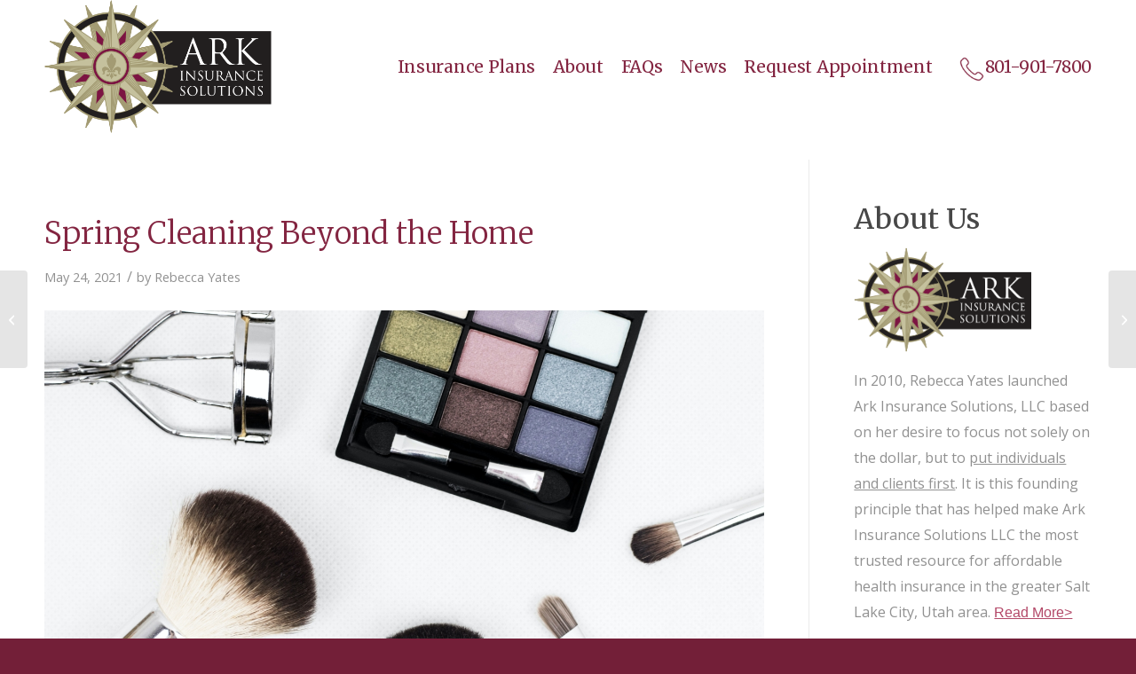

--- FILE ---
content_type: text/html; charset=UTF-8
request_url: https://www.ark-ins.com/spring-cleaning/
body_size: 29784
content:
<!DOCTYPE html>
<html lang="en-US" class="html_stretched responsive av-preloader-disabled  html_header_top html_logo_left html_main_nav_header html_menu_right html_custom html_header_sticky html_header_shrinking_disabled html_mobile_menu_tablet html_header_searchicon_disabled html_content_align_center html_header_unstick_top_disabled html_header_stretch_disabled html_av-overlay-side html_av-overlay-side-classic html_av-submenu-noclone html_entry_id_1366 av-cookies-no-cookie-consent av-no-preview av-default-lightbox html_text_menu_active av-mobile-menu-switch-default">
<head>
<meta charset="UTF-8" />
<script type="text/javascript">
/* <![CDATA[ */
var gform;gform||(document.addEventListener("gform_main_scripts_loaded",function(){gform.scriptsLoaded=!0}),document.addEventListener("gform/theme/scripts_loaded",function(){gform.themeScriptsLoaded=!0}),window.addEventListener("DOMContentLoaded",function(){gform.domLoaded=!0}),gform={domLoaded:!1,scriptsLoaded:!1,themeScriptsLoaded:!1,isFormEditor:()=>"function"==typeof InitializeEditor,callIfLoaded:function(o){return!(!gform.domLoaded||!gform.scriptsLoaded||!gform.themeScriptsLoaded&&!gform.isFormEditor()||(gform.isFormEditor()&&console.warn("The use of gform.initializeOnLoaded() is deprecated in the form editor context and will be removed in Gravity Forms 3.1."),o(),0))},initializeOnLoaded:function(o){gform.callIfLoaded(o)||(document.addEventListener("gform_main_scripts_loaded",()=>{gform.scriptsLoaded=!0,gform.callIfLoaded(o)}),document.addEventListener("gform/theme/scripts_loaded",()=>{gform.themeScriptsLoaded=!0,gform.callIfLoaded(o)}),window.addEventListener("DOMContentLoaded",()=>{gform.domLoaded=!0,gform.callIfLoaded(o)}))},hooks:{action:{},filter:{}},addAction:function(o,r,e,t){gform.addHook("action",o,r,e,t)},addFilter:function(o,r,e,t){gform.addHook("filter",o,r,e,t)},doAction:function(o){gform.doHook("action",o,arguments)},applyFilters:function(o){return gform.doHook("filter",o,arguments)},removeAction:function(o,r){gform.removeHook("action",o,r)},removeFilter:function(o,r,e){gform.removeHook("filter",o,r,e)},addHook:function(o,r,e,t,n){null==gform.hooks[o][r]&&(gform.hooks[o][r]=[]);var d=gform.hooks[o][r];null==n&&(n=r+"_"+d.length),gform.hooks[o][r].push({tag:n,callable:e,priority:t=null==t?10:t})},doHook:function(r,o,e){var t;if(e=Array.prototype.slice.call(e,1),null!=gform.hooks[r][o]&&((o=gform.hooks[r][o]).sort(function(o,r){return o.priority-r.priority}),o.forEach(function(o){"function"!=typeof(t=o.callable)&&(t=window[t]),"action"==r?t.apply(null,e):e[0]=t.apply(null,e)})),"filter"==r)return e[0]},removeHook:function(o,r,t,n){var e;null!=gform.hooks[o][r]&&(e=(e=gform.hooks[o][r]).filter(function(o,r,e){return!!(null!=n&&n!=o.tag||null!=t&&t!=o.priority)}),gform.hooks[o][r]=e)}});
/* ]]> */
</script>



<!-- mobile setting -->
<meta name="viewport" content="width=device-width, initial-scale=1">

<!-- Scripts/CSS and wp_head hook -->
<meta name='robots' content='index, follow, max-image-preview:large, max-snippet:-1, max-video-preview:-1' />
<meta name="dlm-version" content="5.1.6">
<!-- Google Tag Manager for WordPress by gtm4wp.com -->
<script data-cfasync="false" data-pagespeed-no-defer>
	var gtm4wp_datalayer_name = "dataLayer";
	var dataLayer = dataLayer || [];
</script>
<!-- End Google Tag Manager for WordPress by gtm4wp.com -->
	<!-- This site is optimized with the Yoast SEO plugin v26.7 - https://yoast.com/wordpress/plugins/seo/ -->
	<title>Spring Cleaning Beyond the Home - Salt Lake City Insurance Agents - Ark Insurance Solutions</title>
<link data-rocket-prefetch href="https://www.googletagmanager.com" rel="dns-prefetch">
<link data-rocket-prefetch href="https://www.google-analytics.com" rel="dns-prefetch">
<link data-rocket-prefetch href="https://connect.facebook.net" rel="dns-prefetch">
<link data-rocket-prefetch href="https://ssl.google-analytics.com" rel="dns-prefetch">
<link data-rocket-prefetch href="https://fonts.googleapis.com" rel="dns-prefetch">
<link data-rocket-prefetch href="https://googleads.g.doubleclick.net" rel="dns-prefetch">
<link data-rocket-prefetch href="https://acsbapp.com" rel="dns-prefetch"><link rel="preload" data-rocket-preload as="image" href="https://www.ark-ins.com/wp-content/uploads/2019/05/pexels-kinkate-208052-scaled.jpeg" imagesrcset="https://www.ark-ins.com/wp-content/uploads/2019/05/pexels-kinkate-208052-scaled.jpeg 2560w, https://www.ark-ins.com/wp-content/uploads/2019/05/pexels-kinkate-208052-300x200.jpeg 300w, https://www.ark-ins.com/wp-content/uploads/2019/05/pexels-kinkate-208052-1030x687.jpeg 1030w, https://www.ark-ins.com/wp-content/uploads/2019/05/pexels-kinkate-208052-768x512.jpeg 768w, https://www.ark-ins.com/wp-content/uploads/2019/05/pexels-kinkate-208052-1536x1024.jpeg 1536w, https://www.ark-ins.com/wp-content/uploads/2019/05/pexels-kinkate-208052-2048x1365.jpeg 2048w, https://www.ark-ins.com/wp-content/uploads/2019/05/pexels-kinkate-208052-1500x1000.jpeg 1500w, https://www.ark-ins.com/wp-content/uploads/2019/05/pexels-kinkate-208052-705x470.jpeg 705w" imagesizes="(max-width: 2560px) 100vw, 2560px" fetchpriority="high">
	<link rel="canonical" href="https://www.ark-ins.com/spring-cleaning/" />
	<meta property="og:locale" content="en_US" />
	<meta property="og:type" content="article" />
	<meta property="og:title" content="Spring Cleaning Beyond the Home - Salt Lake City Insurance Agents - Ark Insurance Solutions" />
	<meta property="og:description" content="&nbsp; Spring is a time of renewal. Trees are budding, flowers are blooming and we tend to clean house with windows open, dusting off winter. One area of house cleaning you may not think to dive into is your beauty products. Keeping your products clean, and getting rid of old products, is important not only [&hellip;]" />
	<meta property="og:url" content="https://www.ark-ins.com/spring-cleaning/" />
	<meta property="og:site_name" content="Salt Lake City Insurance Agents - Ark Insurance Solutions" />
	<meta property="article:published_time" content="2021-05-24T14:00:44+00:00" />
	<meta property="og:image" content="https://www.ark-ins.com/wp-content/uploads/2018/05/Depositphotos_144013479_l-2015-1030x688.jpg" />
	<meta property="og:image:width" content="1030" />
	<meta property="og:image:height" content="688" />
	<meta property="og:image:type" content="image/jpeg" />
	<meta name="author" content="Rebecca Yates" />
	<meta name="twitter:card" content="summary_large_image" />
	<meta name="twitter:label1" content="Written by" />
	<meta name="twitter:data1" content="Rebecca Yates" />
	<meta name="twitter:label2" content="Est. reading time" />
	<meta name="twitter:data2" content="2 minutes" />
	<script type="application/ld+json" class="yoast-schema-graph">{"@context":"https://schema.org","@graph":[{"@type":"Article","@id":"https://www.ark-ins.com/spring-cleaning/#article","isPartOf":{"@id":"https://www.ark-ins.com/spring-cleaning/"},"author":{"name":"Rebecca Yates","@id":"https://www.ark-ins.com/#/schema/person/0c73e033989b09cb6f362e1b87d89b98"},"headline":"Spring Cleaning Beyond the Home","datePublished":"2021-05-24T14:00:44+00:00","mainEntityOfPage":{"@id":"https://www.ark-ins.com/spring-cleaning/"},"wordCount":272,"commentCount":0,"publisher":{"@id":"https://www.ark-ins.com/#organization"},"image":{"@id":"https://www.ark-ins.com/spring-cleaning/#primaryimage"},"thumbnailUrl":"https://www.ark-ins.com/wp-content/uploads/2018/05/Depositphotos_144013479_l-2015.jpg","keywords":["ark insurance solutions","health insurance","healthy","spring cleaning","springtime","utah health insurance broker"],"inLanguage":"en-US","potentialAction":[{"@type":"CommentAction","name":"Comment","target":["https://www.ark-ins.com/spring-cleaning/#respond"]}]},{"@type":"WebPage","@id":"https://www.ark-ins.com/spring-cleaning/","url":"https://www.ark-ins.com/spring-cleaning/","name":"Spring Cleaning Beyond the Home - Salt Lake City Insurance Agents - Ark Insurance Solutions","isPartOf":{"@id":"https://www.ark-ins.com/#website"},"primaryImageOfPage":{"@id":"https://www.ark-ins.com/spring-cleaning/#primaryimage"},"image":{"@id":"https://www.ark-ins.com/spring-cleaning/#primaryimage"},"thumbnailUrl":"https://www.ark-ins.com/wp-content/uploads/2018/05/Depositphotos_144013479_l-2015.jpg","datePublished":"2021-05-24T14:00:44+00:00","breadcrumb":{"@id":"https://www.ark-ins.com/spring-cleaning/#breadcrumb"},"inLanguage":"en-US","potentialAction":[{"@type":"ReadAction","target":["https://www.ark-ins.com/spring-cleaning/"]}]},{"@type":"ImageObject","inLanguage":"en-US","@id":"https://www.ark-ins.com/spring-cleaning/#primaryimage","url":"https://www.ark-ins.com/wp-content/uploads/2018/05/Depositphotos_144013479_l-2015.jpg","contentUrl":"https://www.ark-ins.com/wp-content/uploads/2018/05/Depositphotos_144013479_l-2015.jpg","width":2000,"height":1335,"caption":"Spring cleaning beyond the home | Ark Insurance Solutions"},{"@type":"BreadcrumbList","@id":"https://www.ark-ins.com/spring-cleaning/#breadcrumb","itemListElement":[{"@type":"ListItem","position":1,"name":"Home","item":"https://www.ark-ins.com/home/"},{"@type":"ListItem","position":2,"name":"Spring Cleaning Beyond the Home"}]},{"@type":"WebSite","@id":"https://www.ark-ins.com/#website","url":"https://www.ark-ins.com/","name":"Salt Lake City Insurance Agents - Ark Insurance Solutions","description":"","publisher":{"@id":"https://www.ark-ins.com/#organization"},"potentialAction":[{"@type":"SearchAction","target":{"@type":"EntryPoint","urlTemplate":"https://www.ark-ins.com/?s={search_term_string}"},"query-input":{"@type":"PropertyValueSpecification","valueRequired":true,"valueName":"search_term_string"}}],"inLanguage":"en-US"},{"@type":"Organization","@id":"https://www.ark-ins.com/#organization","name":"Salt Lake City Insurance Agents - Ark Insurance Solutions","url":"https://www.ark-ins.com/","logo":{"@type":"ImageObject","inLanguage":"en-US","@id":"https://www.ark-ins.com/#/schema/logo/image/","url":"https://www.ark-ins.com/wp-content/uploads/2019/10/ark-logo@2x.png","contentUrl":"https://www.ark-ins.com/wp-content/uploads/2019/10/ark-logo@2x.png","width":500,"height":293,"caption":"Salt Lake City Insurance Agents - Ark Insurance Solutions"},"image":{"@id":"https://www.ark-ins.com/#/schema/logo/image/"}},{"@type":"Person","@id":"https://www.ark-ins.com/#/schema/person/0c73e033989b09cb6f362e1b87d89b98","name":"Rebecca Yates","image":{"@type":"ImageObject","inLanguage":"en-US","@id":"https://www.ark-ins.com/#/schema/person/image/","url":"https://secure.gravatar.com/avatar/097019e7e84a910b048b6397923d1ea9ac17cfe70c743de2bdb85adf138a2ade?s=96&d=mm&r=g","contentUrl":"https://secure.gravatar.com/avatar/097019e7e84a910b048b6397923d1ea9ac17cfe70c743de2bdb85adf138a2ade?s=96&d=mm&r=g","caption":"Rebecca Yates"},"description":"Rebecca Yates is a published author, licensed insurance broker, consultant and owner of Ark Insurance Solutions, LLC. She has been working in the health insurance industry since 2004. Before starting Ark in 2010, Rebecca worked for a diverse range of organizations including insurance brokerages, aerospace engineers, emergency medical suppliers, and technology consultants. She received a Bachelor of Arts degree from Westminster College and is currently serving on their Alumni Board, along with various committees at the college. She also serves on the board of Vest Pocket as Vice President and is a graduate of the Goldman Sachs 10,000 Small Businesses program and is serving as secretary on their alumni board. Her expertise in the field has set her up as a resource and reassurance to her clients, many of whom are small business owners themselves. She is passionate about providing the best appropriate coverage for her clients, both taking time to assess their individual needs and create unique plans that offer the best value. Rebecca is the mother to two beautiful girls, loves to travel, garden, read and is a DIY enthusiast.","url":"https://www.ark-ins.com/author/rebecca-yates/"}]}</script>
	<!-- / Yoast SEO plugin. -->



<link rel="alternate" type="application/rss+xml" title="Salt Lake City Insurance Agents - Ark Insurance Solutions &raquo; Feed" href="https://www.ark-ins.com/feed/" />
<link rel="alternate" type="application/rss+xml" title="Salt Lake City Insurance Agents - Ark Insurance Solutions &raquo; Comments Feed" href="https://www.ark-ins.com/comments/feed/" />
<link rel="alternate" type="application/rss+xml" title="Salt Lake City Insurance Agents - Ark Insurance Solutions &raquo; Spring Cleaning Beyond the Home Comments Feed" href="https://www.ark-ins.com/spring-cleaning/feed/" />
<link rel="alternate" title="oEmbed (JSON)" type="application/json+oembed" href="https://www.ark-ins.com/wp-json/oembed/1.0/embed?url=https%3A%2F%2Fwww.ark-ins.com%2Fspring-cleaning%2F" />
<link rel="alternate" title="oEmbed (XML)" type="text/xml+oembed" href="https://www.ark-ins.com/wp-json/oembed/1.0/embed?url=https%3A%2F%2Fwww.ark-ins.com%2Fspring-cleaning%2F&#038;format=xml" />

<!-- google webfont font replacement -->

			<script type='text/javascript'>

				(function() {

					/*	check if webfonts are disabled by user setting via cookie - or user must opt in.	*/
					var html = document.getElementsByTagName('html')[0];
					var cookie_check = html.className.indexOf('av-cookies-needs-opt-in') >= 0 || html.className.indexOf('av-cookies-can-opt-out') >= 0;
					var allow_continue = true;
					var silent_accept_cookie = html.className.indexOf('av-cookies-user-silent-accept') >= 0;

					if( cookie_check && ! silent_accept_cookie )
					{
						if( ! document.cookie.match(/aviaCookieConsent/) || html.className.indexOf('av-cookies-session-refused') >= 0 )
						{
							allow_continue = false;
						}
						else
						{
							if( ! document.cookie.match(/aviaPrivacyRefuseCookiesHideBar/) )
							{
								allow_continue = false;
							}
							else if( ! document.cookie.match(/aviaPrivacyEssentialCookiesEnabled/) )
							{
								allow_continue = false;
							}
							else if( document.cookie.match(/aviaPrivacyGoogleWebfontsDisabled/) )
							{
								allow_continue = false;
							}
						}
					}

					if( allow_continue )
					{
						var f = document.createElement('link');

						f.type 	= 'text/css';
						f.rel 	= 'stylesheet';
						f.href 	= 'https://fonts.googleapis.com/css?family=Open+Sans:400,600&display=auto';
						f.id 	= 'avia-google-webfont';

						document.getElementsByTagName('head')[0].appendChild(f);
					}
				})();

			</script>
			<style id='wp-img-auto-sizes-contain-inline-css' type='text/css'>
img:is([sizes=auto i],[sizes^="auto," i]){contain-intrinsic-size:3000px 1500px}
/*# sourceURL=wp-img-auto-sizes-contain-inline-css */
</style>
<link data-minify="1" rel='stylesheet' id='avia-grid-css' href='https://www.ark-ins.com/wp-content/cache/min/1/wp-content/themes/enfold/css/grid.css?ver=1767991818' type='text/css' media='all' />
<link data-minify="1" rel='stylesheet' id='avia-base-css' href='https://www.ark-ins.com/wp-content/cache/min/1/wp-content/themes/enfold/css/base.css?ver=1767991818' type='text/css' media='all' />
<link data-minify="1" rel='stylesheet' id='avia-layout-css' href='https://www.ark-ins.com/wp-content/cache/min/1/wp-content/themes/enfold/css/layout.css?ver=1767991818' type='text/css' media='all' />
<link data-minify="1" rel='stylesheet' id='avia-module-audioplayer-css' href='https://www.ark-ins.com/wp-content/cache/min/1/wp-content/themes/enfold/config-templatebuilder/avia-shortcodes/audio-player/audio-player.css?ver=1767991818' type='text/css' media='all' />
<link data-minify="1" rel='stylesheet' id='avia-module-blog-css' href='https://www.ark-ins.com/wp-content/cache/min/1/wp-content/themes/enfold/config-templatebuilder/avia-shortcodes/blog/blog.css?ver=1767991818' type='text/css' media='all' />
<link data-minify="1" rel='stylesheet' id='avia-module-postslider-css' href='https://www.ark-ins.com/wp-content/cache/min/1/wp-content/themes/enfold/config-templatebuilder/avia-shortcodes/postslider/postslider.css?ver=1767991818' type='text/css' media='all' />
<link data-minify="1" rel='stylesheet' id='avia-module-button-css' href='https://www.ark-ins.com/wp-content/cache/min/1/wp-content/themes/enfold/config-templatebuilder/avia-shortcodes/buttons/buttons.css?ver=1767991818' type='text/css' media='all' />
<link data-minify="1" rel='stylesheet' id='avia-module-buttonrow-css' href='https://www.ark-ins.com/wp-content/cache/min/1/wp-content/themes/enfold/config-templatebuilder/avia-shortcodes/buttonrow/buttonrow.css?ver=1767991818' type='text/css' media='all' />
<link data-minify="1" rel='stylesheet' id='avia-module-button-fullwidth-css' href='https://www.ark-ins.com/wp-content/cache/min/1/wp-content/themes/enfold/config-templatebuilder/avia-shortcodes/buttons_fullwidth/buttons_fullwidth.css?ver=1767991818' type='text/css' media='all' />
<link data-minify="1" rel='stylesheet' id='avia-module-catalogue-css' href='https://www.ark-ins.com/wp-content/cache/min/1/wp-content/themes/enfold/config-templatebuilder/avia-shortcodes/catalogue/catalogue.css?ver=1767991818' type='text/css' media='all' />
<link data-minify="1" rel='stylesheet' id='avia-module-comments-css' href='https://www.ark-ins.com/wp-content/cache/min/1/wp-content/themes/enfold/config-templatebuilder/avia-shortcodes/comments/comments.css?ver=1767991818' type='text/css' media='all' />
<link data-minify="1" rel='stylesheet' id='avia-module-contact-css' href='https://www.ark-ins.com/wp-content/cache/min/1/wp-content/themes/enfold/config-templatebuilder/avia-shortcodes/contact/contact.css?ver=1767991818' type='text/css' media='all' />
<link data-minify="1" rel='stylesheet' id='avia-module-slideshow-css' href='https://www.ark-ins.com/wp-content/cache/min/1/wp-content/themes/enfold/config-templatebuilder/avia-shortcodes/slideshow/slideshow.css?ver=1767991818' type='text/css' media='all' />
<link data-minify="1" rel='stylesheet' id='avia-module-slideshow-contentpartner-css' href='https://www.ark-ins.com/wp-content/cache/min/1/wp-content/themes/enfold/config-templatebuilder/avia-shortcodes/contentslider/contentslider.css?ver=1767991818' type='text/css' media='all' />
<link data-minify="1" rel='stylesheet' id='avia-module-countdown-css' href='https://www.ark-ins.com/wp-content/cache/min/1/wp-content/themes/enfold/config-templatebuilder/avia-shortcodes/countdown/countdown.css?ver=1767991818' type='text/css' media='all' />
<link data-minify="1" rel='stylesheet' id='avia-module-dynamic-field-css' href='https://www.ark-ins.com/wp-content/cache/min/1/wp-content/themes/enfold/config-templatebuilder/avia-shortcodes/dynamic_field/dynamic_field.css?ver=1767991818' type='text/css' media='all' />
<link data-minify="1" rel='stylesheet' id='avia-module-gallery-css' href='https://www.ark-ins.com/wp-content/cache/min/1/wp-content/themes/enfold/config-templatebuilder/avia-shortcodes/gallery/gallery.css?ver=1767991818' type='text/css' media='all' />
<link data-minify="1" rel='stylesheet' id='avia-module-gallery-hor-css' href='https://www.ark-ins.com/wp-content/cache/min/1/wp-content/themes/enfold/config-templatebuilder/avia-shortcodes/gallery_horizontal/gallery_horizontal.css?ver=1767991818' type='text/css' media='all' />
<link data-minify="1" rel='stylesheet' id='avia-module-maps-css' href='https://www.ark-ins.com/wp-content/cache/min/1/wp-content/themes/enfold/config-templatebuilder/avia-shortcodes/google_maps/google_maps.css?ver=1767991818' type='text/css' media='all' />
<link data-minify="1" rel='stylesheet' id='avia-module-gridrow-css' href='https://www.ark-ins.com/wp-content/cache/min/1/wp-content/themes/enfold/config-templatebuilder/avia-shortcodes/grid_row/grid_row.css?ver=1767991818' type='text/css' media='all' />
<link data-minify="1" rel='stylesheet' id='avia-module-heading-css' href='https://www.ark-ins.com/wp-content/cache/min/1/wp-content/themes/enfold/config-templatebuilder/avia-shortcodes/heading/heading.css?ver=1767991818' type='text/css' media='all' />
<link data-minify="1" rel='stylesheet' id='avia-module-rotator-css' href='https://www.ark-ins.com/wp-content/cache/min/1/wp-content/themes/enfold/config-templatebuilder/avia-shortcodes/headline_rotator/headline_rotator.css?ver=1767991818' type='text/css' media='all' />
<link data-minify="1" rel='stylesheet' id='avia-module-hr-css' href='https://www.ark-ins.com/wp-content/cache/min/1/wp-content/themes/enfold/config-templatebuilder/avia-shortcodes/hr/hr.css?ver=1767991818' type='text/css' media='all' />
<link data-minify="1" rel='stylesheet' id='avia-module-icon-css' href='https://www.ark-ins.com/wp-content/cache/min/1/wp-content/themes/enfold/config-templatebuilder/avia-shortcodes/icon/icon.css?ver=1767991818' type='text/css' media='all' />
<link data-minify="1" rel='stylesheet' id='avia-module-icon-circles-css' href='https://www.ark-ins.com/wp-content/cache/min/1/wp-content/themes/enfold/config-templatebuilder/avia-shortcodes/icon_circles/icon_circles.css?ver=1767991818' type='text/css' media='all' />
<link data-minify="1" rel='stylesheet' id='avia-module-iconbox-css' href='https://www.ark-ins.com/wp-content/cache/min/1/wp-content/themes/enfold/config-templatebuilder/avia-shortcodes/iconbox/iconbox.css?ver=1767991818' type='text/css' media='all' />
<link data-minify="1" rel='stylesheet' id='avia-module-icongrid-css' href='https://www.ark-ins.com/wp-content/cache/min/1/wp-content/themes/enfold/config-templatebuilder/avia-shortcodes/icongrid/icongrid.css?ver=1767991818' type='text/css' media='all' />
<link data-minify="1" rel='stylesheet' id='avia-module-iconlist-css' href='https://www.ark-ins.com/wp-content/cache/min/1/wp-content/themes/enfold/config-templatebuilder/avia-shortcodes/iconlist/iconlist.css?ver=1767991818' type='text/css' media='all' />
<link data-minify="1" rel='stylesheet' id='avia-module-image-css' href='https://www.ark-ins.com/wp-content/cache/min/1/wp-content/themes/enfold/config-templatebuilder/avia-shortcodes/image/image.css?ver=1767991818' type='text/css' media='all' />
<link data-minify="1" rel='stylesheet' id='avia-module-image-diff-css' href='https://www.ark-ins.com/wp-content/cache/min/1/wp-content/themes/enfold/config-templatebuilder/avia-shortcodes/image_diff/image_diff.css?ver=1767991818' type='text/css' media='all' />
<link data-minify="1" rel='stylesheet' id='avia-module-hotspot-css' href='https://www.ark-ins.com/wp-content/cache/min/1/wp-content/themes/enfold/config-templatebuilder/avia-shortcodes/image_hotspots/image_hotspots.css?ver=1767991818' type='text/css' media='all' />
<link data-minify="1" rel='stylesheet' id='avia-module-sc-lottie-animation-css' href='https://www.ark-ins.com/wp-content/cache/min/1/wp-content/themes/enfold/config-templatebuilder/avia-shortcodes/lottie_animation/lottie_animation.css?ver=1767991818' type='text/css' media='all' />
<link data-minify="1" rel='stylesheet' id='avia-module-magazine-css' href='https://www.ark-ins.com/wp-content/cache/min/1/wp-content/themes/enfold/config-templatebuilder/avia-shortcodes/magazine/magazine.css?ver=1767991818' type='text/css' media='all' />
<link data-minify="1" rel='stylesheet' id='avia-module-masonry-css' href='https://www.ark-ins.com/wp-content/cache/min/1/wp-content/themes/enfold/config-templatebuilder/avia-shortcodes/masonry_entries/masonry_entries.css?ver=1767991818' type='text/css' media='all' />
<link data-minify="1" rel='stylesheet' id='avia-siteloader-css' href='https://www.ark-ins.com/wp-content/cache/min/1/wp-content/themes/enfold/css/avia-snippet-site-preloader.css?ver=1767991818' type='text/css' media='all' />
<link data-minify="1" rel='stylesheet' id='avia-module-menu-css' href='https://www.ark-ins.com/wp-content/cache/min/1/wp-content/themes/enfold/config-templatebuilder/avia-shortcodes/menu/menu.css?ver=1767991818' type='text/css' media='all' />
<link data-minify="1" rel='stylesheet' id='avia-module-notification-css' href='https://www.ark-ins.com/wp-content/cache/min/1/wp-content/themes/enfold/config-templatebuilder/avia-shortcodes/notification/notification.css?ver=1767991818' type='text/css' media='all' />
<link data-minify="1" rel='stylesheet' id='avia-module-numbers-css' href='https://www.ark-ins.com/wp-content/cache/min/1/wp-content/themes/enfold/config-templatebuilder/avia-shortcodes/numbers/numbers.css?ver=1767991818' type='text/css' media='all' />
<link data-minify="1" rel='stylesheet' id='avia-module-portfolio-css' href='https://www.ark-ins.com/wp-content/cache/min/1/wp-content/themes/enfold/config-templatebuilder/avia-shortcodes/portfolio/portfolio.css?ver=1767991818' type='text/css' media='all' />
<link data-minify="1" rel='stylesheet' id='avia-module-post-metadata-css' href='https://www.ark-ins.com/wp-content/cache/min/1/wp-content/themes/enfold/config-templatebuilder/avia-shortcodes/post_metadata/post_metadata.css?ver=1767991818' type='text/css' media='all' />
<link data-minify="1" rel='stylesheet' id='avia-module-progress-bar-css' href='https://www.ark-ins.com/wp-content/cache/min/1/wp-content/themes/enfold/config-templatebuilder/avia-shortcodes/progressbar/progressbar.css?ver=1767991818' type='text/css' media='all' />
<link data-minify="1" rel='stylesheet' id='avia-module-promobox-css' href='https://www.ark-ins.com/wp-content/cache/min/1/wp-content/themes/enfold/config-templatebuilder/avia-shortcodes/promobox/promobox.css?ver=1767991818' type='text/css' media='all' />
<link data-minify="1" rel='stylesheet' id='avia-sc-search-css' href='https://www.ark-ins.com/wp-content/cache/min/1/wp-content/themes/enfold/config-templatebuilder/avia-shortcodes/search/search.css?ver=1767991818' type='text/css' media='all' />
<link data-minify="1" rel='stylesheet' id='avia-module-slideshow-accordion-css' href='https://www.ark-ins.com/wp-content/cache/min/1/wp-content/themes/enfold/config-templatebuilder/avia-shortcodes/slideshow_accordion/slideshow_accordion.css?ver=1767991818' type='text/css' media='all' />
<link data-minify="1" rel='stylesheet' id='avia-module-slideshow-feature-image-css' href='https://www.ark-ins.com/wp-content/cache/min/1/wp-content/themes/enfold/config-templatebuilder/avia-shortcodes/slideshow_feature_image/slideshow_feature_image.css?ver=1767991818' type='text/css' media='all' />
<link data-minify="1" rel='stylesheet' id='avia-module-slideshow-fullsize-css' href='https://www.ark-ins.com/wp-content/cache/min/1/wp-content/themes/enfold/config-templatebuilder/avia-shortcodes/slideshow_fullsize/slideshow_fullsize.css?ver=1767991818' type='text/css' media='all' />
<link data-minify="1" rel='stylesheet' id='avia-module-slideshow-fullscreen-css' href='https://www.ark-ins.com/wp-content/cache/min/1/wp-content/themes/enfold/config-templatebuilder/avia-shortcodes/slideshow_fullscreen/slideshow_fullscreen.css?ver=1767991818' type='text/css' media='all' />
<link data-minify="1" rel='stylesheet' id='avia-module-slideshow-ls-css' href='https://www.ark-ins.com/wp-content/cache/min/1/wp-content/themes/enfold/config-templatebuilder/avia-shortcodes/slideshow_layerslider/slideshow_layerslider.css?ver=1767991818' type='text/css' media='all' />
<link data-minify="1" rel='stylesheet' id='avia-module-social-css' href='https://www.ark-ins.com/wp-content/cache/min/1/wp-content/themes/enfold/config-templatebuilder/avia-shortcodes/social_share/social_share.css?ver=1767991818' type='text/css' media='all' />
<link data-minify="1" rel='stylesheet' id='avia-module-tabsection-css' href='https://www.ark-ins.com/wp-content/cache/min/1/wp-content/themes/enfold/config-templatebuilder/avia-shortcodes/tab_section/tab_section.css?ver=1767991818' type='text/css' media='all' />
<link data-minify="1" rel='stylesheet' id='avia-module-table-css' href='https://www.ark-ins.com/wp-content/cache/min/1/wp-content/themes/enfold/config-templatebuilder/avia-shortcodes/table/table.css?ver=1767991818' type='text/css' media='all' />
<link data-minify="1" rel='stylesheet' id='avia-module-tabs-css' href='https://www.ark-ins.com/wp-content/cache/min/1/wp-content/themes/enfold/config-templatebuilder/avia-shortcodes/tabs/tabs.css?ver=1767991818' type='text/css' media='all' />
<link data-minify="1" rel='stylesheet' id='avia-module-team-css' href='https://www.ark-ins.com/wp-content/cache/min/1/wp-content/themes/enfold/config-templatebuilder/avia-shortcodes/team/team.css?ver=1767991818' type='text/css' media='all' />
<link data-minify="1" rel='stylesheet' id='avia-module-testimonials-css' href='https://www.ark-ins.com/wp-content/cache/min/1/wp-content/themes/enfold/config-templatebuilder/avia-shortcodes/testimonials/testimonials.css?ver=1767991818' type='text/css' media='all' />
<link data-minify="1" rel='stylesheet' id='avia-module-timeline-css' href='https://www.ark-ins.com/wp-content/cache/min/1/wp-content/themes/enfold/config-templatebuilder/avia-shortcodes/timeline/timeline.css?ver=1767991818' type='text/css' media='all' />
<link data-minify="1" rel='stylesheet' id='avia-module-toggles-css' href='https://www.ark-ins.com/wp-content/cache/min/1/wp-content/themes/enfold/config-templatebuilder/avia-shortcodes/toggles/toggles.css?ver=1767991818' type='text/css' media='all' />
<link data-minify="1" rel='stylesheet' id='avia-module-video-css' href='https://www.ark-ins.com/wp-content/cache/min/1/wp-content/themes/enfold/config-templatebuilder/avia-shortcodes/video/video.css?ver=1767991818' type='text/css' media='all' />
<link rel='stylesheet' id='wp-block-library-css' href='https://www.ark-ins.com/wp-includes/css/dist/block-library/style.min.css?ver=bc235b7c547c724d326ecd4ef643dd7b' type='text/css' media='all' />
<style id='global-styles-inline-css' type='text/css'>
:root{--wp--preset--aspect-ratio--square: 1;--wp--preset--aspect-ratio--4-3: 4/3;--wp--preset--aspect-ratio--3-4: 3/4;--wp--preset--aspect-ratio--3-2: 3/2;--wp--preset--aspect-ratio--2-3: 2/3;--wp--preset--aspect-ratio--16-9: 16/9;--wp--preset--aspect-ratio--9-16: 9/16;--wp--preset--color--black: #000000;--wp--preset--color--cyan-bluish-gray: #abb8c3;--wp--preset--color--white: #ffffff;--wp--preset--color--pale-pink: #f78da7;--wp--preset--color--vivid-red: #cf2e2e;--wp--preset--color--luminous-vivid-orange: #ff6900;--wp--preset--color--luminous-vivid-amber: #fcb900;--wp--preset--color--light-green-cyan: #7bdcb5;--wp--preset--color--vivid-green-cyan: #00d084;--wp--preset--color--pale-cyan-blue: #8ed1fc;--wp--preset--color--vivid-cyan-blue: #0693e3;--wp--preset--color--vivid-purple: #9b51e0;--wp--preset--color--metallic-red: #b02b2c;--wp--preset--color--maximum-yellow-red: #edae44;--wp--preset--color--yellow-sun: #eeee22;--wp--preset--color--palm-leaf: #83a846;--wp--preset--color--aero: #7bb0e7;--wp--preset--color--old-lavender: #745f7e;--wp--preset--color--steel-teal: #5f8789;--wp--preset--color--raspberry-pink: #d65799;--wp--preset--color--medium-turquoise: #4ecac2;--wp--preset--gradient--vivid-cyan-blue-to-vivid-purple: linear-gradient(135deg,rgb(6,147,227) 0%,rgb(155,81,224) 100%);--wp--preset--gradient--light-green-cyan-to-vivid-green-cyan: linear-gradient(135deg,rgb(122,220,180) 0%,rgb(0,208,130) 100%);--wp--preset--gradient--luminous-vivid-amber-to-luminous-vivid-orange: linear-gradient(135deg,rgb(252,185,0) 0%,rgb(255,105,0) 100%);--wp--preset--gradient--luminous-vivid-orange-to-vivid-red: linear-gradient(135deg,rgb(255,105,0) 0%,rgb(207,46,46) 100%);--wp--preset--gradient--very-light-gray-to-cyan-bluish-gray: linear-gradient(135deg,rgb(238,238,238) 0%,rgb(169,184,195) 100%);--wp--preset--gradient--cool-to-warm-spectrum: linear-gradient(135deg,rgb(74,234,220) 0%,rgb(151,120,209) 20%,rgb(207,42,186) 40%,rgb(238,44,130) 60%,rgb(251,105,98) 80%,rgb(254,248,76) 100%);--wp--preset--gradient--blush-light-purple: linear-gradient(135deg,rgb(255,206,236) 0%,rgb(152,150,240) 100%);--wp--preset--gradient--blush-bordeaux: linear-gradient(135deg,rgb(254,205,165) 0%,rgb(254,45,45) 50%,rgb(107,0,62) 100%);--wp--preset--gradient--luminous-dusk: linear-gradient(135deg,rgb(255,203,112) 0%,rgb(199,81,192) 50%,rgb(65,88,208) 100%);--wp--preset--gradient--pale-ocean: linear-gradient(135deg,rgb(255,245,203) 0%,rgb(182,227,212) 50%,rgb(51,167,181) 100%);--wp--preset--gradient--electric-grass: linear-gradient(135deg,rgb(202,248,128) 0%,rgb(113,206,126) 100%);--wp--preset--gradient--midnight: linear-gradient(135deg,rgb(2,3,129) 0%,rgb(40,116,252) 100%);--wp--preset--font-size--small: 1rem;--wp--preset--font-size--medium: 1.125rem;--wp--preset--font-size--large: 1.75rem;--wp--preset--font-size--x-large: clamp(1.75rem, 3vw, 2.25rem);--wp--preset--spacing--20: 0.44rem;--wp--preset--spacing--30: 0.67rem;--wp--preset--spacing--40: 1rem;--wp--preset--spacing--50: 1.5rem;--wp--preset--spacing--60: 2.25rem;--wp--preset--spacing--70: 3.38rem;--wp--preset--spacing--80: 5.06rem;--wp--preset--shadow--natural: 6px 6px 9px rgba(0, 0, 0, 0.2);--wp--preset--shadow--deep: 12px 12px 50px rgba(0, 0, 0, 0.4);--wp--preset--shadow--sharp: 6px 6px 0px rgba(0, 0, 0, 0.2);--wp--preset--shadow--outlined: 6px 6px 0px -3px rgb(255, 255, 255), 6px 6px rgb(0, 0, 0);--wp--preset--shadow--crisp: 6px 6px 0px rgb(0, 0, 0);}:root { --wp--style--global--content-size: 800px;--wp--style--global--wide-size: 1130px; }:where(body) { margin: 0; }.wp-site-blocks > .alignleft { float: left; margin-right: 2em; }.wp-site-blocks > .alignright { float: right; margin-left: 2em; }.wp-site-blocks > .aligncenter { justify-content: center; margin-left: auto; margin-right: auto; }:where(.is-layout-flex){gap: 0.5em;}:where(.is-layout-grid){gap: 0.5em;}.is-layout-flow > .alignleft{float: left;margin-inline-start: 0;margin-inline-end: 2em;}.is-layout-flow > .alignright{float: right;margin-inline-start: 2em;margin-inline-end: 0;}.is-layout-flow > .aligncenter{margin-left: auto !important;margin-right: auto !important;}.is-layout-constrained > .alignleft{float: left;margin-inline-start: 0;margin-inline-end: 2em;}.is-layout-constrained > .alignright{float: right;margin-inline-start: 2em;margin-inline-end: 0;}.is-layout-constrained > .aligncenter{margin-left: auto !important;margin-right: auto !important;}.is-layout-constrained > :where(:not(.alignleft):not(.alignright):not(.alignfull)){max-width: var(--wp--style--global--content-size);margin-left: auto !important;margin-right: auto !important;}.is-layout-constrained > .alignwide{max-width: var(--wp--style--global--wide-size);}body .is-layout-flex{display: flex;}.is-layout-flex{flex-wrap: wrap;align-items: center;}.is-layout-flex > :is(*, div){margin: 0;}body .is-layout-grid{display: grid;}.is-layout-grid > :is(*, div){margin: 0;}body{padding-top: 0px;padding-right: 0px;padding-bottom: 0px;padding-left: 0px;}a:where(:not(.wp-element-button)){text-decoration: underline;}:root :where(.wp-element-button, .wp-block-button__link){background-color: #32373c;border-width: 0;color: #fff;font-family: inherit;font-size: inherit;font-style: inherit;font-weight: inherit;letter-spacing: inherit;line-height: inherit;padding-top: calc(0.667em + 2px);padding-right: calc(1.333em + 2px);padding-bottom: calc(0.667em + 2px);padding-left: calc(1.333em + 2px);text-decoration: none;text-transform: inherit;}.has-black-color{color: var(--wp--preset--color--black) !important;}.has-cyan-bluish-gray-color{color: var(--wp--preset--color--cyan-bluish-gray) !important;}.has-white-color{color: var(--wp--preset--color--white) !important;}.has-pale-pink-color{color: var(--wp--preset--color--pale-pink) !important;}.has-vivid-red-color{color: var(--wp--preset--color--vivid-red) !important;}.has-luminous-vivid-orange-color{color: var(--wp--preset--color--luminous-vivid-orange) !important;}.has-luminous-vivid-amber-color{color: var(--wp--preset--color--luminous-vivid-amber) !important;}.has-light-green-cyan-color{color: var(--wp--preset--color--light-green-cyan) !important;}.has-vivid-green-cyan-color{color: var(--wp--preset--color--vivid-green-cyan) !important;}.has-pale-cyan-blue-color{color: var(--wp--preset--color--pale-cyan-blue) !important;}.has-vivid-cyan-blue-color{color: var(--wp--preset--color--vivid-cyan-blue) !important;}.has-vivid-purple-color{color: var(--wp--preset--color--vivid-purple) !important;}.has-metallic-red-color{color: var(--wp--preset--color--metallic-red) !important;}.has-maximum-yellow-red-color{color: var(--wp--preset--color--maximum-yellow-red) !important;}.has-yellow-sun-color{color: var(--wp--preset--color--yellow-sun) !important;}.has-palm-leaf-color{color: var(--wp--preset--color--palm-leaf) !important;}.has-aero-color{color: var(--wp--preset--color--aero) !important;}.has-old-lavender-color{color: var(--wp--preset--color--old-lavender) !important;}.has-steel-teal-color{color: var(--wp--preset--color--steel-teal) !important;}.has-raspberry-pink-color{color: var(--wp--preset--color--raspberry-pink) !important;}.has-medium-turquoise-color{color: var(--wp--preset--color--medium-turquoise) !important;}.has-black-background-color{background-color: var(--wp--preset--color--black) !important;}.has-cyan-bluish-gray-background-color{background-color: var(--wp--preset--color--cyan-bluish-gray) !important;}.has-white-background-color{background-color: var(--wp--preset--color--white) !important;}.has-pale-pink-background-color{background-color: var(--wp--preset--color--pale-pink) !important;}.has-vivid-red-background-color{background-color: var(--wp--preset--color--vivid-red) !important;}.has-luminous-vivid-orange-background-color{background-color: var(--wp--preset--color--luminous-vivid-orange) !important;}.has-luminous-vivid-amber-background-color{background-color: var(--wp--preset--color--luminous-vivid-amber) !important;}.has-light-green-cyan-background-color{background-color: var(--wp--preset--color--light-green-cyan) !important;}.has-vivid-green-cyan-background-color{background-color: var(--wp--preset--color--vivid-green-cyan) !important;}.has-pale-cyan-blue-background-color{background-color: var(--wp--preset--color--pale-cyan-blue) !important;}.has-vivid-cyan-blue-background-color{background-color: var(--wp--preset--color--vivid-cyan-blue) !important;}.has-vivid-purple-background-color{background-color: var(--wp--preset--color--vivid-purple) !important;}.has-metallic-red-background-color{background-color: var(--wp--preset--color--metallic-red) !important;}.has-maximum-yellow-red-background-color{background-color: var(--wp--preset--color--maximum-yellow-red) !important;}.has-yellow-sun-background-color{background-color: var(--wp--preset--color--yellow-sun) !important;}.has-palm-leaf-background-color{background-color: var(--wp--preset--color--palm-leaf) !important;}.has-aero-background-color{background-color: var(--wp--preset--color--aero) !important;}.has-old-lavender-background-color{background-color: var(--wp--preset--color--old-lavender) !important;}.has-steel-teal-background-color{background-color: var(--wp--preset--color--steel-teal) !important;}.has-raspberry-pink-background-color{background-color: var(--wp--preset--color--raspberry-pink) !important;}.has-medium-turquoise-background-color{background-color: var(--wp--preset--color--medium-turquoise) !important;}.has-black-border-color{border-color: var(--wp--preset--color--black) !important;}.has-cyan-bluish-gray-border-color{border-color: var(--wp--preset--color--cyan-bluish-gray) !important;}.has-white-border-color{border-color: var(--wp--preset--color--white) !important;}.has-pale-pink-border-color{border-color: var(--wp--preset--color--pale-pink) !important;}.has-vivid-red-border-color{border-color: var(--wp--preset--color--vivid-red) !important;}.has-luminous-vivid-orange-border-color{border-color: var(--wp--preset--color--luminous-vivid-orange) !important;}.has-luminous-vivid-amber-border-color{border-color: var(--wp--preset--color--luminous-vivid-amber) !important;}.has-light-green-cyan-border-color{border-color: var(--wp--preset--color--light-green-cyan) !important;}.has-vivid-green-cyan-border-color{border-color: var(--wp--preset--color--vivid-green-cyan) !important;}.has-pale-cyan-blue-border-color{border-color: var(--wp--preset--color--pale-cyan-blue) !important;}.has-vivid-cyan-blue-border-color{border-color: var(--wp--preset--color--vivid-cyan-blue) !important;}.has-vivid-purple-border-color{border-color: var(--wp--preset--color--vivid-purple) !important;}.has-metallic-red-border-color{border-color: var(--wp--preset--color--metallic-red) !important;}.has-maximum-yellow-red-border-color{border-color: var(--wp--preset--color--maximum-yellow-red) !important;}.has-yellow-sun-border-color{border-color: var(--wp--preset--color--yellow-sun) !important;}.has-palm-leaf-border-color{border-color: var(--wp--preset--color--palm-leaf) !important;}.has-aero-border-color{border-color: var(--wp--preset--color--aero) !important;}.has-old-lavender-border-color{border-color: var(--wp--preset--color--old-lavender) !important;}.has-steel-teal-border-color{border-color: var(--wp--preset--color--steel-teal) !important;}.has-raspberry-pink-border-color{border-color: var(--wp--preset--color--raspberry-pink) !important;}.has-medium-turquoise-border-color{border-color: var(--wp--preset--color--medium-turquoise) !important;}.has-vivid-cyan-blue-to-vivid-purple-gradient-background{background: var(--wp--preset--gradient--vivid-cyan-blue-to-vivid-purple) !important;}.has-light-green-cyan-to-vivid-green-cyan-gradient-background{background: var(--wp--preset--gradient--light-green-cyan-to-vivid-green-cyan) !important;}.has-luminous-vivid-amber-to-luminous-vivid-orange-gradient-background{background: var(--wp--preset--gradient--luminous-vivid-amber-to-luminous-vivid-orange) !important;}.has-luminous-vivid-orange-to-vivid-red-gradient-background{background: var(--wp--preset--gradient--luminous-vivid-orange-to-vivid-red) !important;}.has-very-light-gray-to-cyan-bluish-gray-gradient-background{background: var(--wp--preset--gradient--very-light-gray-to-cyan-bluish-gray) !important;}.has-cool-to-warm-spectrum-gradient-background{background: var(--wp--preset--gradient--cool-to-warm-spectrum) !important;}.has-blush-light-purple-gradient-background{background: var(--wp--preset--gradient--blush-light-purple) !important;}.has-blush-bordeaux-gradient-background{background: var(--wp--preset--gradient--blush-bordeaux) !important;}.has-luminous-dusk-gradient-background{background: var(--wp--preset--gradient--luminous-dusk) !important;}.has-pale-ocean-gradient-background{background: var(--wp--preset--gradient--pale-ocean) !important;}.has-electric-grass-gradient-background{background: var(--wp--preset--gradient--electric-grass) !important;}.has-midnight-gradient-background{background: var(--wp--preset--gradient--midnight) !important;}.has-small-font-size{font-size: var(--wp--preset--font-size--small) !important;}.has-medium-font-size{font-size: var(--wp--preset--font-size--medium) !important;}.has-large-font-size{font-size: var(--wp--preset--font-size--large) !important;}.has-x-large-font-size{font-size: var(--wp--preset--font-size--x-large) !important;}
/*# sourceURL=global-styles-inline-css */
</style>

<link rel='stylesheet' id='wp-components-css' href='https://www.ark-ins.com/wp-includes/css/dist/components/style.min.css?ver=bc235b7c547c724d326ecd4ef643dd7b' type='text/css' media='all' />
<link rel='stylesheet' id='wp-preferences-css' href='https://www.ark-ins.com/wp-includes/css/dist/preferences/style.min.css?ver=bc235b7c547c724d326ecd4ef643dd7b' type='text/css' media='all' />
<link rel='stylesheet' id='wp-block-editor-css' href='https://www.ark-ins.com/wp-includes/css/dist/block-editor/style.min.css?ver=bc235b7c547c724d326ecd4ef643dd7b' type='text/css' media='all' />
<link data-minify="1" rel='stylesheet' id='popup-maker-block-library-style-css' href='https://www.ark-ins.com/wp-content/cache/min/1/wp-content/plugins/popup-maker/dist/packages/block-library-style.css?ver=1767991818' type='text/css' media='all' />
<link data-minify="1" rel='stylesheet' id='avia-scs-css' href='https://www.ark-ins.com/wp-content/cache/min/1/wp-content/themes/enfold/css/shortcodes.css?ver=1767991818' type='text/css' media='all' />
<link data-minify="1" rel='stylesheet' id='avia-fold-unfold-css' href='https://www.ark-ins.com/wp-content/cache/min/1/wp-content/themes/enfold/css/avia-snippet-fold-unfold.css?ver=1767991818' type='text/css' media='all' />
<link rel='stylesheet' id='avia-popup-css-css' href='https://www.ark-ins.com/wp-content/themes/enfold/js/aviapopup/magnific-popup.min.css?ver=7.1' type='text/css' media='screen' />
<link data-minify="1" rel='stylesheet' id='avia-lightbox-css' href='https://www.ark-ins.com/wp-content/cache/min/1/wp-content/themes/enfold/css/avia-snippet-lightbox.css?ver=1767991818' type='text/css' media='screen' />
<link data-minify="1" rel='stylesheet' id='avia-widget-css-css' href='https://www.ark-ins.com/wp-content/cache/min/1/wp-content/themes/enfold/css/avia-snippet-widget.css?ver=1767991818' type='text/css' media='screen' />
<link data-minify="1" rel='stylesheet' id='avia-dynamic-css' href='https://www.ark-ins.com/wp-content/cache/min/1/wp-content/uploads/dynamic_avia/ark_insurance.css?ver=1767991818' type='text/css' media='all' />
<link data-minify="1" rel='stylesheet' id='avia-custom-css' href='https://www.ark-ins.com/wp-content/cache/min/1/wp-content/themes/enfold/css/custom.css?ver=1767991818' type='text/css' media='all' />
<link data-minify="1" rel='stylesheet' id='avia-style-css' href='https://www.ark-ins.com/wp-content/cache/min/1/wp-content/themes/ark-insurance-theme/style.css?ver=1767991818' type='text/css' media='all' />
<link data-minify="1" rel='stylesheet' id='popup-maker-site-css' href='https://www.ark-ins.com/wp-content/cache/min/1/wp-content/uploads/pum/pum-site-styles.css?ver=1767991818' type='text/css' media='all' />
<link data-minify="1" rel='stylesheet' id='gform_basic-css' href='https://www.ark-ins.com/wp-content/cache/min/1/wp-content/plugins/gravityforms/assets/css/dist/basic.min.css?ver=1767991818' type='text/css' media='all' />
<link rel='stylesheet' id='gform_theme_components-css' href='https://www.ark-ins.com/wp-content/plugins/gravityforms/assets/css/dist/theme-components.min.css?ver=2.9.25' type='text/css' media='all' />
<link rel='stylesheet' id='gform_theme-css' href='https://www.ark-ins.com/wp-content/plugins/gravityforms/assets/css/dist/theme.min.css?ver=2.9.25' type='text/css' media='all' />
<link data-minify="1" rel='stylesheet' id='avia-gravity-css' href='https://www.ark-ins.com/wp-content/cache/min/1/wp-content/themes/enfold/config-gravityforms/gravity-mod.css?ver=1767991818' type='text/css' media='screen' />
<link data-minify="1" rel='stylesheet' id='wprevpro_w3-css' href='https://www.ark-ins.com/wp-content/cache/min/1/wp-content/plugins/wp-review-slider-pro/public/css/wprevpro_w3_min.css?ver=1767991818' type='text/css' media='all' />
<style id='wprevpro_w3-inline-css' type='text/css'>
#wprev-slider-1 .wprevpro_star_imgs{color:#ff0e65;}#wprev-slider-1 .wprsp-star{color:#ff0e65;}#wprev-slider-1 .wprevpro_star_imgs span.svgicons{background:#ff0e65;}#wprev-slider-1 .wprev_preview_bradius_T1{border-radius:0px;}#wprev-slider-1 .wprev_preview_tcolor1_T1{color:#474747;}#wprev-slider-1 .wprev_preview_tcolor2_T1{color:#ffffff;}#wprev-slider-1 .wprev_preview_bg1_T1::after{border-top:30px solid;}#wprs_nav_1{display:none;}#wprev-slider-1 .wprev_preview_bradius_T1{border-radius:4px;} .wprs_unslider{overflow:visible;margin:%;padding:0 20px 0 50px;}#wprev-slider-1 .indrevlineclamp{display:-webkit-box;-webkit-line-clamp:3;-webkit-box-orient:vertical;overflow:hidden;hyphens:auto;word-break:auto-phrase;}#wprev-slider-1_widget .wprevpro_star_imgs{color:#ff0e65;}#wprev-slider-1_widget .wprsp-star{color:#ff0e65;}#wprev-slider-1_widget .wprevpro_star_imgs span.svgicons{background:#ff0e65;}#wprev-slider-1_widget .wprev_preview_bradius_T1_widget{border-radius:0px;}#wprev-slider-1_widget .wprev_preview_tcolor1_T1_widget{color:#474747;}#wprev-slider-1_widget .wprev_preview_tcolor2_T1_widget{color:#ffffff;}#wprev-slider-1_widget .wprev_preview_bg1_T1_widget::after{border-top:30px solid;}#wprs_nav_1_widget{display:none;}#wprev-slider-1 .wprev_preview_bradius_T1{border-radius:4px;} .wprs_unslider{overflow:visible;margin:%;padding:0 20px 0 50px;}#wprev-slider-1 .indrevlineclamp{display:-webkit-box;-webkit-line-clamp:3;-webkit-box-orient:vertical;overflow:hidden;hyphens:auto;word-break:auto-phrase;}
/*# sourceURL=wprevpro_w3-inline-css */
</style>
<script type="text/javascript" src="https://www.ark-ins.com/wp-includes/js/jquery/jquery.min.js?ver=3.7.1" id="jquery-core-js"></script>
<script type="text/javascript" src="https://www.ark-ins.com/wp-includes/js/jquery/jquery-migrate.min.js?ver=3.4.1" id="jquery-migrate-js"></script>
<script type="text/javascript" src="https://www.ark-ins.com/wp-content/themes/enfold/js/avia-js.js?ver=7.1" id="avia-js-js"></script>
<script type="text/javascript" src="https://www.ark-ins.com/wp-content/themes/enfold/js/avia-compat.js?ver=7.1" id="avia-compat-js"></script>
<script type="text/javascript" defer='defer' src="https://www.ark-ins.com/wp-content/plugins/gravityforms/js/jquery.json.min.js?ver=2.9.25" id="gform_json-js"></script>
<script type="text/javascript" id="gform_gravityforms-js-extra">
/* <![CDATA[ */
var gf_global = {"gf_currency_config":{"name":"U.S. Dollar","symbol_left":"$","symbol_right":"","symbol_padding":"","thousand_separator":",","decimal_separator":".","decimals":2,"code":"USD"},"base_url":"https://www.ark-ins.com/wp-content/plugins/gravityforms","number_formats":[],"spinnerUrl":"https://www.ark-ins.com/wp-content/plugins/gravityforms/images/spinner.svg","version_hash":"76d545456fdd16704ae5103702b1282d","strings":{"newRowAdded":"New row added.","rowRemoved":"Row removed","formSaved":"The form has been saved.  The content contains the link to return and complete the form."}};
var gf_global = {"gf_currency_config":{"name":"U.S. Dollar","symbol_left":"$","symbol_right":"","symbol_padding":"","thousand_separator":",","decimal_separator":".","decimals":2,"code":"USD"},"base_url":"https://www.ark-ins.com/wp-content/plugins/gravityforms","number_formats":[],"spinnerUrl":"https://www.ark-ins.com/wp-content/plugins/gravityforms/images/spinner.svg","version_hash":"76d545456fdd16704ae5103702b1282d","strings":{"newRowAdded":"New row added.","rowRemoved":"Row removed","formSaved":"The form has been saved.  The content contains the link to return and complete the form."}};
var gform_i18n = {"datepicker":{"days":{"monday":"Mo","tuesday":"Tu","wednesday":"We","thursday":"Th","friday":"Fr","saturday":"Sa","sunday":"Su"},"months":{"january":"January","february":"February","march":"March","april":"April","may":"May","june":"June","july":"July","august":"August","september":"September","october":"October","november":"November","december":"December"},"firstDay":1,"iconText":"Select date"}};
var gf_legacy_multi = {"11":""};
var gform_gravityforms = {"strings":{"invalid_file_extension":"This type of file is not allowed. Must be one of the following:","delete_file":"Delete this file","in_progress":"in progress","file_exceeds_limit":"File exceeds size limit","illegal_extension":"This type of file is not allowed.","max_reached":"Maximum number of files reached","unknown_error":"There was a problem while saving the file on the server","currently_uploading":"Please wait for the uploading to complete","cancel":"Cancel","cancel_upload":"Cancel this upload","cancelled":"Cancelled","error":"Error","message":"Message"},"vars":{"images_url":"https://www.ark-ins.com/wp-content/plugins/gravityforms/images"}};
//# sourceURL=gform_gravityforms-js-extra
/* ]]> */
</script>
<script type="text/javascript" defer='defer' src="https://www.ark-ins.com/wp-content/plugins/gravityforms/js/gravityforms.min.js?ver=2.9.25" id="gform_gravityforms-js"></script>
<script type="text/javascript" id="gform_conditional_logic-js-extra">
/* <![CDATA[ */
var gf_legacy = {"is_legacy":""};
var gf_legacy = {"is_legacy":""};
//# sourceURL=gform_conditional_logic-js-extra
/* ]]> */
</script>
<script type="text/javascript" defer='defer' src="https://www.ark-ins.com/wp-content/plugins/gravityforms/js/conditional_logic.min.js?ver=2.9.25" id="gform_conditional_logic-js"></script>
<script type="text/javascript" defer='defer' src="https://www.ark-ins.com/wp-content/plugins/gravityforms/assets/js/dist/utils.min.js?ver=48a3755090e76a154853db28fc254681" id="gform_gravityforms_utils-js"></script>
<script type="text/javascript" src="https://www.ark-ins.com/wp-content/plugins/wp-review-slider-pro/public/js/wprs-slick.min.js?ver=12.6.1_1" id="wp-review-slider-pro_slick-min-js"></script>
<script type="text/javascript" src="https://www.ark-ins.com/wp-content/plugins/wp-review-slider-pro/public/js/wprs-combined.min.js?ver=12.6.1_1" id="wp-review-slider-pro_unslider_comb-min-js"></script>
<script type="text/javascript" id="wp-review-slider-pro_plublic-min-js-extra">
/* <![CDATA[ */
var wprevpublicjs_script_vars = {"wpfb_nonce":"255b3cfa28","wpfb_ajaxurl":"https://www.ark-ins.com/wp-admin/admin-ajax.php","wprevpluginsurl":"https://www.ark-ins.com/wp-content/plugins/wp-review-slider-pro","page_id":"1366"};
//# sourceURL=wp-review-slider-pro_plublic-min-js-extra
/* ]]> */
</script>
<script type="text/javascript" src="https://www.ark-ins.com/wp-content/plugins/wp-review-slider-pro/public/js/wprev-public.min.js?ver=12.6.1_1" id="wp-review-slider-pro_plublic-min-js"></script>
<link rel="https://api.w.org/" href="https://www.ark-ins.com/wp-json/" /><link rel="alternate" title="JSON" type="application/json" href="https://www.ark-ins.com/wp-json/wp/v2/posts/1366" /><link rel="EditURI" type="application/rsd+xml" title="RSD" href="https://www.ark-ins.com/xmlrpc.php?rsd" />

<link rel='shortlink' href='https://www.ark-ins.com/?p=1366' />

<!-- Google Tag Manager for WordPress by gtm4wp.com -->
<!-- GTM Container placement set to footer -->
<script data-cfasync="false" data-pagespeed-no-defer type="text/javascript">
	var dataLayer_content = {"pagePostType":"post","pagePostType2":"single-post","pageCategory":["uncategorized"],"pageAttributes":["ark-insurance-solutions","health-insurance","healthy","spring-cleaning","springtime","utah-health-insurance-broker"],"pagePostAuthor":"Rebecca Yates"};
	dataLayer.push( dataLayer_content );
</script>
<script data-cfasync="false" data-pagespeed-no-defer type="text/javascript">
(function(w,d,s,l,i){w[l]=w[l]||[];w[l].push({'gtm.start':
new Date().getTime(),event:'gtm.js'});var f=d.getElementsByTagName(s)[0],
j=d.createElement(s),dl=l!='dataLayer'?'&l='+l:'';j.async=true;j.src=
'//www.googletagmanager.com/gtm.js?id='+i+dl;f.parentNode.insertBefore(j,f);
})(window,document,'script','dataLayer','GTM-KD23Q83');
</script>
<!-- End Google Tag Manager for WordPress by gtm4wp.com -->

<script type='text/javascript'>
var _gaq = _gaq || []; _gaq.push(['_setAccount', 'UA-173478235-1']); _gaq.push(['_trackPageview']); (function() { var ga = document.createElement('script'); ga.type = 'text/javascript'; ga.async = true; ga.src = ('https:' == document.location.protocol ? 'https://ssl' : 'http://www') + '.google-analytics.com/ga.js'; var s = document.getElementsByTagName('script')[0]; s.parentNode.insertBefore(ga, s); })();
</script>

<!-- Facebook Pixel Code -->
<script>
!function(f,b,e,v,n,t,s)
{if(f.fbq)return;n=f.fbq=function(){n.callMethod?
n.callMethod.apply(n,arguments):n.queue.push(arguments)};
if(!f._fbq)f._fbq=n;n.push=n;n.loaded=!0;n.version='2.0';
n.queue=[];t=b.createElement(e);t.async=!0;
t.src=v;s=b.getElementsByTagName(e)[0];
s.parentNode.insertBefore(t,s)}(window,document,'script',
'https://connect.facebook.net/en_US/fbevents.js');
 fbq('init', '335593817509870'); 
fbq('track', 'PageView');
</script>
<noscript>
 <img height="1" width="1" 
src="https://www.facebook.com/tr?id=335593817509870&ev=PageView
&noscript=1"/>
</noscript>
<!-- End Facebook Pixel Code -->
<!-- Global site tag (gtag.js) - Google Ads: 610524158 --> <script async src="https://www.googletagmanager.com/gtag/js?id=AW-610524158"></script> <script> window.dataLayer = window.dataLayer || []; function gtag(){dataLayer.push(arguments);} gtag('js', new Date()); gtag('config', 'AW-610524158'); </script>

<script> function gtag_report_conversion(url) { var callback = function () { if (typeof(url) != 'undefined') { window.location = url; } }; gtag('event', 'conversion', { 'send_to': 'AW-610524158/XcQ-CJ7TreIBEP63j6MC', 'event_callback': callback }); return false; } </script>
<script> function gtag_report_conversion2(url) { var callback = function () { if (typeof(url) != 'undefined') { window.location = url; } }; gtag('event', 'conversion', { 'send_to': 'AW-610524158/-2BwCMrBkuIBEP63j6MC', 'event_callback': callback }); return false; } </script> 
<script> function gtag_report_conversion3(url) { var callback = function () { if (typeof(url) != 'undefined') { window.location = url; } }; gtag('event', 'conversion', { 'send_to': 'AW-610524158/bIxvCPHp5eQBEP63j6MC', 'event_callback': callback }); return false; } </script>
<script> function gtag_report_conversion4(url) { var callback = function () { if (typeof(url) != 'undefined') { window.location = url; } }; gtag('event', 'conversion', { 'send_to': 'AW-610524158/hVt-CLf62uQBEP63j6MC', 'event_callback': callback }); return false; } </script>

<!-- Google Tag Manager -->
<script>(function(w,d,s,l,i){w[l]=w[l]||[];w[l].push({'gtm.start':
new Date().getTime(),event:'gtm.js'});var f=d.getElementsByTagName(s)[0],
j=d.createElement(s),dl=l!='dataLayer'?'&l='+l:'';j.async=true;j.src=
'https://www.googletagmanager.com/gtm.js?id='+i+dl;f.parentNode.insertBefore(j,f);
})(window,document,'script','dataLayer','GTM-KD23Q83');</script>
<!-- End Google Tag Manager --> 

<link rel="icon" href="/wp-content/uploads/2017/10/favicon-ark.png" type="image/png">
<!--[if lt IE 9]><script src="https://www.ark-ins.com/wp-content/themes/enfold/js/html5shiv.js"></script><![endif]--><link rel="profile" href="https://gmpg.org/xfn/11" />
<link rel="alternate" type="application/rss+xml" title="Salt Lake City Insurance Agents - Ark Insurance Solutions RSS2 Feed" href="https://www.ark-ins.com/feed/" />
<link rel="pingback" href="https://www.ark-ins.com/xmlrpc.php" />

<style type='text/css' media='screen'>
 #top #header_main > .container, #top #header_main > .container .main_menu  .av-main-nav > li > a, #top #header_main #menu-item-shop .cart_dropdown_link{ height:150px; line-height: 150px; }
 .html_top_nav_header .av-logo-container{ height:150px;  }
 .html_header_top.html_header_sticky #top #wrap_all #main{ padding-top:150px; } 
</style>
<style type="text/css">
		@font-face {font-family: 'entypo-fontello-enfold'; font-weight: normal; font-style: normal; font-display: auto;
		src: url('https://www.ark-ins.com/wp-content/themes/enfold/config-templatebuilder/avia-template-builder/assets/fonts/entypo-fontello-enfold/entypo-fontello-enfold.woff2') format('woff2'),
		url('https://www.ark-ins.com/wp-content/themes/enfold/config-templatebuilder/avia-template-builder/assets/fonts/entypo-fontello-enfold/entypo-fontello-enfold.woff') format('woff'),
		url('https://www.ark-ins.com/wp-content/themes/enfold/config-templatebuilder/avia-template-builder/assets/fonts/entypo-fontello-enfold/entypo-fontello-enfold.ttf') format('truetype'),
		url('https://www.ark-ins.com/wp-content/themes/enfold/config-templatebuilder/avia-template-builder/assets/fonts/entypo-fontello-enfold/entypo-fontello-enfold.svg#entypo-fontello-enfold') format('svg'),
		url('https://www.ark-ins.com/wp-content/themes/enfold/config-templatebuilder/avia-template-builder/assets/fonts/entypo-fontello-enfold/entypo-fontello-enfold.eot'),
		url('https://www.ark-ins.com/wp-content/themes/enfold/config-templatebuilder/avia-template-builder/assets/fonts/entypo-fontello-enfold/entypo-fontello-enfold.eot?#iefix') format('embedded-opentype');
		}

		#top .avia-font-entypo-fontello-enfold, body .avia-font-entypo-fontello-enfold, html body [data-av_iconfont='entypo-fontello-enfold']:before{ font-family: 'entypo-fontello-enfold'; }
		
		@font-face {font-family: 'entypo-fontello'; font-weight: normal; font-style: normal; font-display: auto;
		src: url('https://www.ark-ins.com/wp-content/themes/enfold/config-templatebuilder/avia-template-builder/assets/fonts/entypo-fontello/entypo-fontello.woff2') format('woff2'),
		url('https://www.ark-ins.com/wp-content/themes/enfold/config-templatebuilder/avia-template-builder/assets/fonts/entypo-fontello/entypo-fontello.woff') format('woff'),
		url('https://www.ark-ins.com/wp-content/themes/enfold/config-templatebuilder/avia-template-builder/assets/fonts/entypo-fontello/entypo-fontello.ttf') format('truetype'),
		url('https://www.ark-ins.com/wp-content/themes/enfold/config-templatebuilder/avia-template-builder/assets/fonts/entypo-fontello/entypo-fontello.svg#entypo-fontello') format('svg'),
		url('https://www.ark-ins.com/wp-content/themes/enfold/config-templatebuilder/avia-template-builder/assets/fonts/entypo-fontello/entypo-fontello.eot'),
		url('https://www.ark-ins.com/wp-content/themes/enfold/config-templatebuilder/avia-template-builder/assets/fonts/entypo-fontello/entypo-fontello.eot?#iefix') format('embedded-opentype');
		}

		#top .avia-font-entypo-fontello, body .avia-font-entypo-fontello, html body [data-av_iconfont='entypo-fontello']:before{ font-family: 'entypo-fontello'; }
		</style>

<!--
Debugging Info for Theme support: 

Theme: Enfold
Version: 7.1
Installed: enfold
AviaFramework Version: 5.6
AviaBuilder Version: 6.0
aviaElementManager Version: 1.0.1
- - - - - - - - - - -
ChildTheme: Ark Insurance
ChildTheme Version: 1.0
ChildTheme Installed: enfold

- - - - - - - - - - -
ML:256-PU:37-PLA:18
WP:6.9
Compress: CSS:disabled - JS:disabled
Updates: enabled - deprecated Envato API - register Envato Token
PLAu:16
-->
<meta name="generator" content="WP Rocket 3.20.3" data-wpr-features="wpr_preconnect_external_domains wpr_oci wpr_minify_css wpr_preload_links wpr_desktop" /></head>

<body id="top" class="wp-singular post-template-default single single-post postid-1366 single-format-standard wp-theme-enfold wp-child-theme-ark-insurance-theme stretched rtl_columns av-curtain-numeric open_sans  post-type-post category-uncategorized post_tag-ark-insurance-solutions post_tag-health-insurance post_tag-healthy post_tag-spring-cleaning post_tag-springtime post_tag-utah-health-insurance-broker avia-responsive-images-support" itemscope="itemscope" itemtype="https://schema.org/WebPage" >

	
	<div id='wrap_all'>

	
<header id='header' class='all_colors header_color light_bg_color  av_header_top av_logo_left av_main_nav_header av_menu_right av_custom av_header_sticky av_header_shrinking_disabled av_header_stretch_disabled av_mobile_menu_tablet av_header_searchicon_disabled av_header_unstick_top_disabled av_bottom_nav_disabled  av_header_border_disabled' aria-label="Header" data-av_shrink_factor='50' role="banner" itemscope="itemscope" itemtype="https://schema.org/WPHeader" >

		<div  id='header_main' class='container_wrap container_wrap_logo'>

        <div class='container av-logo-container'><div class='inner-container'><span class='logo avia-standard-logo'><a href='https://www.ark-ins.com/' class='' aria-label='Salt Lake City Insurance Agents - Ark Insurance Solutions' ><img src="/wp-content/uploads/2019/10/ark-logo@2x.png" height="100" width="300" alt='Salt Lake City Insurance Agents - Ark Insurance Solutions' title='' /></a></span><nav class='main_menu' data-selectname='Select a page'  role="navigation" itemscope="itemscope" itemtype="https://schema.org/SiteNavigationElement" ><div class="avia-menu av-main-nav-wrap"><ul role="menu" class="menu av-main-nav" id="avia-menu"><li role="menuitem" id="menu-item-1630" class="menu-item menu-item-type-custom menu-item-object-custom menu-item-has-children menu-item-top-level menu-item-top-level-1"><a href="#" itemprop="url" tabindex="0"><span class="avia-bullet"></span><span class="avia-menu-text">Insurance Plans</span><span class="avia-menu-fx"><span class="avia-arrow-wrap"><span class="avia-arrow"></span></span></span></a>


<ul class="sub-menu">
	<li role="menuitem" id="menu-item-1631" class="menu-item menu-item-type-post_type menu-item-object-page"><a href="https://www.ark-ins.com/employee-benefits-plans/" itemprop="url" tabindex="0"><span class="avia-bullet"></span><span class="avia-menu-text">Employee Benefits Plans</span></a></li>
	<li role="menuitem" id="menu-item-1634" class="menu-item menu-item-type-post_type menu-item-object-page"><a href="https://www.ark-ins.com/individual-family-health-insurance/" itemprop="url" tabindex="0"><span class="avia-bullet"></span><span class="avia-menu-text">Individual and Family Health Insurance Plans</span></a></li>
	<li role="menuitem" id="menu-item-5808" class="menu-item menu-item-type-post_type menu-item-object-page"><a href="https://www.ark-ins.com/medicaid-chip/" itemprop="url" tabindex="0"><span class="avia-bullet"></span><span class="avia-menu-text">Losing Medicaid or CHIP?</span></a></li>
	<li role="menuitem" id="menu-item-1632" class="menu-item menu-item-type-post_type menu-item-object-page"><a href="https://www.ark-ins.com/dental-insurance-plans/" itemprop="url" tabindex="0"><span class="avia-bullet"></span><span class="avia-menu-text">Dental Insurance Plans</span></a></li>
</ul>
</li>
<li role="menuitem" id="menu-item-164" class="menu-item menu-item-type-post_type menu-item-object-page menu-item-top-level menu-item-top-level-2"><a href="https://www.ark-ins.com/about/" itemprop="url" tabindex="0"><span class="avia-bullet"></span><span class="avia-menu-text">About</span><span class="avia-menu-fx"><span class="avia-arrow-wrap"><span class="avia-arrow"></span></span></span></a></li>
<li role="menuitem" id="menu-item-5097" class="menu-item menu-item-type-post_type menu-item-object-page menu-item-top-level menu-item-top-level-3"><a href="https://www.ark-ins.com/faqs/" itemprop="url" tabindex="0"><span class="avia-bullet"></span><span class="avia-menu-text">FAQs</span><span class="avia-menu-fx"><span class="avia-arrow-wrap"><span class="avia-arrow"></span></span></span></a></li>
<li role="menuitem" id="menu-item-4374" class="menu-item menu-item-type-post_type menu-item-object-page menu-item-mega-parent  menu-item-top-level menu-item-top-level-4"><a href="https://www.ark-ins.com/news/" itemprop="url" tabindex="0"><span class="avia-bullet"></span><span class="avia-menu-text">News</span><span class="avia-menu-fx"><span class="avia-arrow-wrap"><span class="avia-arrow"></span></span></span></a></li>
<li role="menuitem" id="menu-item-1859" class="acuity menu-item menu-item-type-custom menu-item-object-custom menu-item-top-level menu-item-top-level-5"><a target="_blank" href="https://book.ark-ins.com/new" itemprop="url" tabindex="0"><span class="avia-bullet"></span><span class="avia-menu-text">Request Appointment</span><span class="avia-menu-fx"><span class="avia-arrow-wrap"><span class="avia-arrow"></span></span></span></a></li>
<li role="menuitem" id="menu-item-107" class="contactark menu-item menu-item-type-custom menu-item-object-custom menu-item-top-level menu-item-top-level-6"><a href="tel:8019017800" itemprop="url" tabindex="0"><span class="avia-bullet"></span><span class="avia-menu-text"><img class="phoneicon alignnone" src="/wp-content/uploads/2018/04/ark-phone-icon2.png" alt="" width="28" height="28" />801-901-7800</span><span class="avia-menu-fx"><span class="avia-arrow-wrap"><span class="avia-arrow"></span></span></span></a></li>
<li class="av-burger-menu-main menu-item-avia-special " role="menuitem">
	        			<a href="#" aria-label="Menu" aria-hidden="false">
							<span class="av-hamburger av-hamburger--spin av-js-hamburger">
								<span class="av-hamburger-box">
						          <span class="av-hamburger-inner"></span>
						          <strong>Menu</strong>
								</span>
							</span>
							<span class="avia_hidden_link_text">Menu</span>
						</a>
	        		   </li></ul></div></nav></div> </div> 
		<!-- end container_wrap-->
		</div>
<div  class="header_bg"></div>
<!-- end header -->
</header>

	<div id='main' class='all_colors' data-scroll-offset='150'>

	
		<div class='container_wrap container_wrap_first main_color sidebar_right'>

			<div class='container template-blog template-single-blog '>

				<main class='content units av-content-small alpha  av-blog-meta-comments-disabled av-blog-meta-category-disabled av-blog-meta-html-info-disabled av-blog-meta-tag-disabled av-main-single'  role="main" itemscope="itemscope" itemtype="https://schema.org/Blog" >

					<article class="post-entry post-entry-type-standard post-entry-1366 post-loop-1 post-parity-odd post-entry-last single-big with-slider post-1366 post type-post status-publish format-standard has-post-thumbnail hentry category-uncategorized tag-ark-insurance-solutions tag-health-insurance tag-healthy tag-spring-cleaning tag-springtime tag-utah-health-insurance-broker"  itemscope="itemscope" itemtype="https://schema.org/BlogPosting" itemprop="blogPost" ><div class="big-preview single-big"  itemprop="image" itemscope="itemscope" itemtype="https://schema.org/ImageObject" ><a href="https://www.ark-ins.com/wp-content/uploads/2018/05/Depositphotos_144013479_l-2015-1030x688.jpg" data-srcset="https://www.ark-ins.com/wp-content/uploads/2018/05/Depositphotos_144013479_l-2015-1030x688.jpg 1030w, https://www.ark-ins.com/wp-content/uploads/2018/05/Depositphotos_144013479_l-2015-300x200.jpg 300w, https://www.ark-ins.com/wp-content/uploads/2018/05/Depositphotos_144013479_l-2015-768x513.jpg 768w, https://www.ark-ins.com/wp-content/uploads/2018/05/Depositphotos_144013479_l-2015-1500x1001.jpg 1500w, https://www.ark-ins.com/wp-content/uploads/2018/05/Depositphotos_144013479_l-2015-705x471.jpg 705w, https://www.ark-ins.com/wp-content/uploads/2018/05/Depositphotos_144013479_l-2015-450x300.jpg 450w, https://www.ark-ins.com/wp-content/uploads/2018/05/Depositphotos_144013479_l-2015.jpg 2000w" data-sizes="(max-width: 1030px) 100vw, 1030px"  title="Spring cleaning beyond the home | Ark Insurance Solutions" ><img loading="lazy" width="845" height="321" src="https://www.ark-ins.com/wp-content/uploads/2018/05/Depositphotos_144013479_l-2015-845x321.jpg" class="wp-image-2111 avia-img-lazy-loading-2111 attachment-entry_with_sidebar size-entry_with_sidebar wp-post-image" alt="Spring cleaning beyond the home | Ark Insurance Solutions" decoding="async" /></a></div><div class="blog-meta"></div><div class='entry-content-wrapper clearfix standard-content'><header class="entry-content-header" aria-label="Post: Spring Cleaning Beyond the Home"><h1 class='post-title entry-title '  itemprop="headline" >Spring Cleaning Beyond the Home<span class="post-format-icon minor-meta"></span></h1><span class="post-meta-infos"><time class="date-container minor-meta updated"  itemprop="datePublished" datetime="2021-05-24T08:00:44-06:00" >May 24, 2021</time><span class="text-sep">/</span><span class="blog-author minor-meta">by <span class="entry-author-link"  itemprop="author" ><span class="author"><span class="fn"><a href="https://www.ark-ins.com/author/rebecca-yates/" title="Posts by Rebecca Yates" rel="author">Rebecca Yates</a></span></span></span></span></span></header><div class="entry-content"  itemprop="text" ><p><img fetchpriority="high" decoding="async" class="size-full wp-image-4354" src="https://www.ark-ins.com/wp-content/uploads/2019/05/pexels-kinkate-208052-scaled.jpeg" alt="" width="2560" height="1707" srcset="https://www.ark-ins.com/wp-content/uploads/2019/05/pexels-kinkate-208052-scaled.jpeg 2560w, https://www.ark-ins.com/wp-content/uploads/2019/05/pexels-kinkate-208052-300x200.jpeg 300w, https://www.ark-ins.com/wp-content/uploads/2019/05/pexels-kinkate-208052-1030x687.jpeg 1030w, https://www.ark-ins.com/wp-content/uploads/2019/05/pexels-kinkate-208052-768x512.jpeg 768w, https://www.ark-ins.com/wp-content/uploads/2019/05/pexels-kinkate-208052-1536x1024.jpeg 1536w, https://www.ark-ins.com/wp-content/uploads/2019/05/pexels-kinkate-208052-2048x1365.jpeg 2048w, https://www.ark-ins.com/wp-content/uploads/2019/05/pexels-kinkate-208052-1500x1000.jpeg 1500w, https://www.ark-ins.com/wp-content/uploads/2019/05/pexels-kinkate-208052-705x470.jpeg 705w" sizes="(max-width: 2560px) 100vw, 2560px" /></p>
<p>&nbsp;</p>
<h2>Spring is a time of renewal. Trees are budding, flowers are blooming and we tend to clean house with windows open, dusting off winter. One area of house cleaning you may not think to dive into is your beauty products. Keeping your products clean, and getting rid of old products, is important not only for hygienic purposes, but they can be breeding grounds for bacteria and fungi, especially makeup brushes.</h2>
<p>&nbsp;</p>
<h2>Don’t share makeup.</h2>
<p>Everyone has different body chemistry and sharing products you use can cause the spread of viruses and inflammation. For example, using someone’s lipstick can pass along the cold sore virus or using someone’s mascara can spread pink eye or other eye infections.</p>
<h2>Clean those makeup brushes.</h2>
<p>No need to buy a special cleaner for this, using a mild soap or shampoo is sufficient. Put a small amount in your hand and swirl the brush around, rinse well, and dry upright or flat. This is also a good time to wash out that cosmetic bag and those tweezers.</p>
<h2>Purge products every six months if they are a liquid or a cream.</h2>
<p>This includes liquid eyeliner and mascara, they can collect bacteria that causes eye infections. Powders tend to last a bit longer, so your sparkle powder eyeshadow has a few more months in them.Store beauty products in a cool, dry space. Humidity and heat can accelerate the growth of fungi and bacteria.</p>
<h4>One final tip, when in doubt, throw it out. Holding on to something that may be contaminated is not worth the risk of illness or infections.</h4>
<p>&nbsp;</p>
</div><footer class="entry-footer"><div class='av-social-sharing-box av-social-sharing-box-default av-social-sharing-box-fullwidth'><div class="av-share-box"><h5 class='av-share-link-description av-no-toc '>Share this entry</h5><ul class="av-share-box-list noLightbox"><li class='av-share-link av-social-link-facebook avia_social_iconfont' ><a target="_blank" aria-label="Share on Facebook" href='https://www.facebook.com/sharer.php?u=https://www.ark-ins.com/spring-cleaning/&#038;t=Spring%20Cleaning%20Beyond%20the%20Home' data-av_icon='' data-av_iconfont='entypo-fontello'  title='' data-avia-related-tooltip='Share on Facebook'><span class='avia_hidden_link_text'>Share on Facebook</span></a></li><li class='av-share-link av-social-link-twitter avia_social_iconfont' ><a target="_blank" aria-label="Share on X" href='https://twitter.com/share?text=Spring%20Cleaning%20Beyond%20the%20Home&#038;url=https://www.ark-ins.com/?p=1366' data-av_icon='' data-av_iconfont='entypo-fontello'  title='' data-avia-related-tooltip='Share on X'><span class='avia_hidden_link_text'>Share on X</span></a></li><li class='av-share-link av-social-link-square-x-twitter avia_social_iconfont' ><a target="_blank" aria-label="Share on X" href='https://twitter.com/share?text=Spring%20Cleaning%20Beyond%20the%20Home&#038;url=https://www.ark-ins.com/?p=1366' data-av_icon='' data-av_iconfont='entypo-fontello'  title='' data-avia-related-tooltip='Share on X'><span class='avia_hidden_link_text'>Share on X</span></a></li><li class='av-share-link av-social-link-whatsapp avia_social_iconfont' ><a target="_blank" aria-label="Share on WhatsApp" href='https://api.whatsapp.com/send?text=https://www.ark-ins.com/spring-cleaning/' data-av_icon='' data-av_iconfont='entypo-fontello'  title='' data-avia-related-tooltip='Share on WhatsApp'><span class='avia_hidden_link_text'>Share on WhatsApp</span></a></li><li class='av-share-link av-social-link-pinterest avia_social_iconfont' ><a target="_blank" aria-label="Share on Pinterest" href='https://pinterest.com/pin/create/button/?url=https%3A%2F%2Fwww.ark-ins.com%2Fspring-cleaning%2F&#038;description=Spring%20Cleaning%20Beyond%20the%20Home&#038;media=https%3A%2F%2Fwww.ark-ins.com%2Fwp-content%2Fuploads%2F2018%2F05%2FDepositphotos_144013479_l-2015-705x471.jpg' data-av_icon='' data-av_iconfont='entypo-fontello'  title='' data-avia-related-tooltip='Share on Pinterest'><span class='avia_hidden_link_text'>Share on Pinterest</span></a></li><li class='av-share-link av-social-link-linkedin avia_social_iconfont' ><a target="_blank" aria-label="Share on LinkedIn" href='https://linkedin.com/shareArticle?mini=true&#038;title=Spring%20Cleaning%20Beyond%20the%20Home&#038;url=https://www.ark-ins.com/spring-cleaning/' data-av_icon='' data-av_iconfont='entypo-fontello'  title='' data-avia-related-tooltip='Share on LinkedIn'><span class='avia_hidden_link_text'>Share on LinkedIn</span></a></li><li class='av-share-link av-social-link-reddit avia_social_iconfont' ><a target="_blank" aria-label="Share on Reddit" href='https://reddit.com/submit?url=https://www.ark-ins.com/spring-cleaning/&#038;title=Spring%20Cleaning%20Beyond%20the%20Home' data-av_icon='' data-av_iconfont='entypo-fontello'  title='' data-avia-related-tooltip='Share on Reddit'><span class='avia_hidden_link_text'>Share on Reddit</span></a></li><li class='av-share-link av-social-link-mail avia_social_iconfont' ><a  aria-label="Share by Mail" href='mailto:?subject=Spring%20Cleaning%20Beyond%20the%20Home&#038;body=https://www.ark-ins.com/spring-cleaning/' data-av_icon='' data-av_iconfont='entypo-fontello'  title='' data-avia-related-tooltip='Share by Mail'><span class='avia_hidden_link_text'>Share by Mail</span></a></li></ul></div></div></footer><div class='post_delimiter'></div></div><div class="post_author_timeline"></div><span class='hidden'>
				<span class='av-structured-data'  itemprop="image" itemscope="itemscope" itemtype="https://schema.org/ImageObject" >
						<span itemprop='url'>https://www.ark-ins.com/wp-content/uploads/2018/05/Depositphotos_144013479_l-2015.jpg</span>
						<span itemprop='height'>1335</span>
						<span itemprop='width'>2000</span>
				</span>
				<span class='av-structured-data'  itemprop="publisher" itemtype="https://schema.org/Organization" itemscope="itemscope" >
						<span itemprop='name'>Rebecca Yates</span>
						<span itemprop='logo' itemscope itemtype='https://schema.org/ImageObject'>
							<span itemprop='url'>/wp-content/uploads/2019/10/ark-logo@2x.png</span>
						</span>
				</span><span class='av-structured-data'  itemprop="author" itemscope="itemscope" itemtype="https://schema.org/Person" ><span itemprop='name'>Rebecca Yates</span></span><span class='av-structured-data'  itemprop="datePublished" datetime="2021-05-24T08:00:44-06:00" >2021-05-24 08:00:44</span><span class='av-structured-data'  itemprop="dateModified" itemtype="https://schema.org/dateModified" >2021-05-19 07:27:39</span><span class='av-structured-data'  itemprop="mainEntityOfPage" itemtype="https://schema.org/mainEntityOfPage" ><span itemprop='name'>Spring Cleaning Beyond the Home</span></span></span></article><div class='single-big'></div><div class='related_posts clearfix av-related-style-tooltip'><h5 class="related_title">You might also like</h5><div class="related_entries_container"><div class='av_one_eighth no_margin  alpha relThumb relThumb1 relThumbOdd post-format-standard related_column'><a href='https://www.ark-ins.com/tip-5-the-singles-moms-guide-to-health-insurance/' class='relThumWrap noLightbox' aria-label='Link to: Tip 5, The Singles Mom&#8217;s Guide to Health Insurance'><span class='related_image_wrap' data-avia-related-tooltip="Tip 5, The Singles Mom&#8217;s Guide to Health Insurance"><img width="180" height="180" src="https://www.ark-ins.com/wp-content/uploads/2019/12/ark-guide-self-employed-angle-180x180.png" class="wp-image-2437 avia-img-lazy-loading-2437 attachment-square size-square wp-post-image" alt="Health Insurance Guide For The Self-Employed" title="Health Insurance Guide For The Self-Employed" decoding="async" loading="lazy" srcset="https://www.ark-ins.com/wp-content/uploads/2019/12/ark-guide-self-employed-angle-180x180.png 180w, https://www.ark-ins.com/wp-content/uploads/2019/12/ark-guide-self-employed-angle-80x80.png 80w, https://www.ark-ins.com/wp-content/uploads/2019/12/ark-guide-self-employed-angle-36x36.png 36w, https://www.ark-ins.com/wp-content/uploads/2019/12/ark-guide-self-employed-angle-120x120.png 120w, https://www.ark-ins.com/wp-content/uploads/2019/12/ark-guide-self-employed-angle-450x450.png 450w" sizes="auto, (max-width: 180px) 100vw, 180px" /><span class='related-format-icon '><span class='related-format-icon-inner avia-svg-icon avia-font-svg_entypo-fontello' data-av_svg_icon='pencil' data-av_iconset='svg_entypo-fontello'><svg version="1.1" xmlns="http://www.w3.org/2000/svg" width="25" height="32" viewBox="0 0 25 32" preserveAspectRatio="xMidYMid meet" role="graphics-symbol" aria-hidden="true">
<path d="M22.976 5.44q1.024 1.024 1.504 2.048t0.48 1.536v0.512l-8.064 8.064-9.28 9.216-7.616 1.664 1.6-7.68 9.28-9.216 8.064-8.064q1.728-0.384 4.032 1.92zM7.168 25.92l0.768-0.768q-0.064-1.408-1.664-3.008-0.704-0.704-1.44-1.12t-1.12-0.416l-0.448-0.064-0.704 0.768-0.576 2.56q0.896 0.512 1.472 1.088 0.768 0.768 1.152 1.536z"></path>
</svg></span></span></span><strong class="av-related-title">Tip 5, The Singles Mom&#8217;s Guide to Health Insurance</strong></a></div><div class='av_one_eighth no_margin   relThumb relThumb2 relThumbEven post-format-standard related_column'><a href='https://www.ark-ins.com/its-allergy-season-be-prepared/' class='relThumWrap noLightbox' aria-label='Link to: Be Prepared for Allergy Season'><span class='related_image_wrap' data-avia-related-tooltip="Be Prepared for Allergy Season"><img width="180" height="180" src="https://www.ark-ins.com/wp-content/uploads/2018/04/Depositphotos_13334745_l-2015-180x180.jpg" class="wp-image-2106 avia-img-lazy-loading-2106 attachment-square size-square wp-post-image" alt="Spring Allergy Season|Ark Insurance Solutions" title="Spring Allergy Season|Ark Insurance Solutions" decoding="async" loading="lazy" srcset="https://www.ark-ins.com/wp-content/uploads/2018/04/Depositphotos_13334745_l-2015-180x180.jpg 180w, https://www.ark-ins.com/wp-content/uploads/2018/04/Depositphotos_13334745_l-2015-80x80.jpg 80w, https://www.ark-ins.com/wp-content/uploads/2018/04/Depositphotos_13334745_l-2015-36x36.jpg 36w, https://www.ark-ins.com/wp-content/uploads/2018/04/Depositphotos_13334745_l-2015-120x120.jpg 120w, https://www.ark-ins.com/wp-content/uploads/2018/04/Depositphotos_13334745_l-2015-450x450.jpg 450w" sizes="auto, (max-width: 180px) 100vw, 180px" /><span class='related-format-icon '><span class='related-format-icon-inner avia-svg-icon avia-font-svg_entypo-fontello' data-av_svg_icon='pencil' data-av_iconset='svg_entypo-fontello'><svg version="1.1" xmlns="http://www.w3.org/2000/svg" width="25" height="32" viewBox="0 0 25 32" preserveAspectRatio="xMidYMid meet" role="graphics-symbol" aria-hidden="true">
<path d="M22.976 5.44q1.024 1.024 1.504 2.048t0.48 1.536v0.512l-8.064 8.064-9.28 9.216-7.616 1.664 1.6-7.68 9.28-9.216 8.064-8.064q1.728-0.384 4.032 1.92zM7.168 25.92l0.768-0.768q-0.064-1.408-1.664-3.008-0.704-0.704-1.44-1.12t-1.12-0.416l-0.448-0.064-0.704 0.768-0.576 2.56q0.896 0.512 1.472 1.088 0.768 0.768 1.152 1.536z"></path>
</svg></span></span></span><strong class="av-related-title">Be Prepared for Allergy Season</strong></a></div><div class='av_one_eighth no_margin   relThumb relThumb3 relThumbOdd post-format-standard related_column'><a href='https://www.ark-ins.com/offering-health-insurance-is-good-way-to-attract-millennials-as-employees/' class='relThumWrap noLightbox' aria-label='Link to: Offering Health Insurance is Good Way to Attract Millennials as Employees'><span class='related_image_wrap' data-avia-related-tooltip="Offering Health Insurance is Good Way to Attract Millennials as Employees"><img width="180" height="180" src="https://www.ark-ins.com/wp-content/uploads/2018/09/Depositphotos_156763206_l-2015-180x180.jpg" class="wp-image-1863 avia-img-lazy-loading-1863 attachment-square size-square wp-post-image" alt="" title="Depositphotos_156763206_l-2015" decoding="async" loading="lazy" srcset="https://www.ark-ins.com/wp-content/uploads/2018/09/Depositphotos_156763206_l-2015-180x180.jpg 180w, https://www.ark-ins.com/wp-content/uploads/2018/09/Depositphotos_156763206_l-2015-80x80.jpg 80w, https://www.ark-ins.com/wp-content/uploads/2018/09/Depositphotos_156763206_l-2015-36x36.jpg 36w, https://www.ark-ins.com/wp-content/uploads/2018/09/Depositphotos_156763206_l-2015-120x120.jpg 120w, https://www.ark-ins.com/wp-content/uploads/2018/09/Depositphotos_156763206_l-2015-450x450.jpg 450w" sizes="auto, (max-width: 180px) 100vw, 180px" /><span class='related-format-icon '><span class='related-format-icon-inner avia-svg-icon avia-font-svg_entypo-fontello' data-av_svg_icon='pencil' data-av_iconset='svg_entypo-fontello'><svg version="1.1" xmlns="http://www.w3.org/2000/svg" width="25" height="32" viewBox="0 0 25 32" preserveAspectRatio="xMidYMid meet" role="graphics-symbol" aria-hidden="true">
<path d="M22.976 5.44q1.024 1.024 1.504 2.048t0.48 1.536v0.512l-8.064 8.064-9.28 9.216-7.616 1.664 1.6-7.68 9.28-9.216 8.064-8.064q1.728-0.384 4.032 1.92zM7.168 25.92l0.768-0.768q-0.064-1.408-1.664-3.008-0.704-0.704-1.44-1.12t-1.12-0.416l-0.448-0.064-0.704 0.768-0.576 2.56q0.896 0.512 1.472 1.088 0.768 0.768 1.152 1.536z"></path>
</svg></span></span></span><strong class="av-related-title">Offering Health Insurance is Good Way to Attract Millennials as Employees</strong></a></div><div class='av_one_eighth no_margin   relThumb relThumb4 relThumbEven post-format-standard related_column'><a href='https://www.ark-ins.com/common-health-insurance-terms/' class='relThumWrap noLightbox' aria-label='Link to: Common Health Insurance Terms'><span class='related_image_wrap' data-avia-related-tooltip="Common Health Insurance Terms"><img width="180" height="180" src="https://www.ark-ins.com/wp-content/uploads/2019/03/Depositphotos_17371233_original-180x180.jpg" class="wp-image-2098 avia-img-lazy-loading-2098 attachment-square size-square wp-post-image" alt="Common Health Insurance Terms" title="Common Health Insurance Terms" decoding="async" loading="lazy" srcset="https://www.ark-ins.com/wp-content/uploads/2019/03/Depositphotos_17371233_original-180x180.jpg 180w, https://www.ark-ins.com/wp-content/uploads/2019/03/Depositphotos_17371233_original-80x80.jpg 80w, https://www.ark-ins.com/wp-content/uploads/2019/03/Depositphotos_17371233_original-36x36.jpg 36w, https://www.ark-ins.com/wp-content/uploads/2019/03/Depositphotos_17371233_original-120x120.jpg 120w, https://www.ark-ins.com/wp-content/uploads/2019/03/Depositphotos_17371233_original-450x450.jpg 450w" sizes="auto, (max-width: 180px) 100vw, 180px" /><span class='related-format-icon '><span class='related-format-icon-inner avia-svg-icon avia-font-svg_entypo-fontello' data-av_svg_icon='pencil' data-av_iconset='svg_entypo-fontello'><svg version="1.1" xmlns="http://www.w3.org/2000/svg" width="25" height="32" viewBox="0 0 25 32" preserveAspectRatio="xMidYMid meet" role="graphics-symbol" aria-hidden="true">
<path d="M22.976 5.44q1.024 1.024 1.504 2.048t0.48 1.536v0.512l-8.064 8.064-9.28 9.216-7.616 1.664 1.6-7.68 9.28-9.216 8.064-8.064q1.728-0.384 4.032 1.92zM7.168 25.92l0.768-0.768q-0.064-1.408-1.664-3.008-0.704-0.704-1.44-1.12t-1.12-0.416l-0.448-0.064-0.704 0.768-0.576 2.56q0.896 0.512 1.472 1.088 0.768 0.768 1.152 1.536z"></path>
</svg></span></span></span><strong class="av-related-title">Common Health Insurance Terms</strong></a></div><div class='av_one_eighth no_margin   relThumb relThumb5 relThumbOdd post-format-standard related_column'><a href='https://www.ark-ins.com/open-enrollment-begins-november-1-five-factors-to-consider/' class='relThumWrap noLightbox' aria-label='Link to: Open Enrollment Begins November 1&#8211;Five Factors to Consider.'><span class='related_image_wrap' data-avia-related-tooltip="Open Enrollment Begins November 1&#8211;Five Factors to Consider."><img width="180" height="180" src="https://www.ark-ins.com/wp-content/uploads/2017/05/life3-180x180.jpg" class="wp-image-487 avia-img-lazy-loading-487 attachment-square size-square wp-post-image" alt="Single Mom&#039;s Guide to Health Insurance" title="m&#8217;s Guide to Health Insurance" decoding="async" loading="lazy" srcset="https://www.ark-ins.com/wp-content/uploads/2017/05/life3-180x180.jpg 180w, https://www.ark-ins.com/wp-content/uploads/2017/05/life3-80x80.jpg 80w, https://www.ark-ins.com/wp-content/uploads/2017/05/life3-36x36.jpg 36w, https://www.ark-ins.com/wp-content/uploads/2017/05/life3-120x120.jpg 120w, https://www.ark-ins.com/wp-content/uploads/2017/05/life3-450x450.jpg 450w" sizes="auto, (max-width: 180px) 100vw, 180px" /><span class='related-format-icon '><span class='related-format-icon-inner avia-svg-icon avia-font-svg_entypo-fontello' data-av_svg_icon='pencil' data-av_iconset='svg_entypo-fontello'><svg version="1.1" xmlns="http://www.w3.org/2000/svg" width="25" height="32" viewBox="0 0 25 32" preserveAspectRatio="xMidYMid meet" role="graphics-symbol" aria-hidden="true">
<path d="M22.976 5.44q1.024 1.024 1.504 2.048t0.48 1.536v0.512l-8.064 8.064-9.28 9.216-7.616 1.664 1.6-7.68 9.28-9.216 8.064-8.064q1.728-0.384 4.032 1.92zM7.168 25.92l0.768-0.768q-0.064-1.408-1.664-3.008-0.704-0.704-1.44-1.12t-1.12-0.416l-0.448-0.064-0.704 0.768-0.576 2.56q0.896 0.512 1.472 1.088 0.768 0.768 1.152 1.536z"></path>
</svg></span></span></span><strong class="av-related-title">Open Enrollment Begins November 1&#8211;Five Factors to Consider.</strong></a></div><div class='av_one_eighth no_margin   relThumb relThumb6 relThumbEven post-format-standard related_column'><a href='https://www.ark-ins.com/being-a-specialized-caregiver-you-do-not-have-to-go-it-alone-2/' class='relThumWrap noLightbox' aria-label='Link to: Being a specialized caregiver, you do not have to go it alone.'><span class='related_image_wrap' data-avia-related-tooltip="Being a specialized caregiver, you do not have to go it alone."><img width="180" height="180" src="https://www.ark-ins.com/wp-content/uploads/2018/03/caregiver-180x180.jpg" class="wp-image-1268 avia-img-lazy-loading-1268 attachment-square size-square wp-post-image" alt="" title="" decoding="async" loading="lazy" srcset="https://www.ark-ins.com/wp-content/uploads/2018/03/caregiver-180x180.jpg 180w, https://www.ark-ins.com/wp-content/uploads/2018/03/caregiver-80x80.jpg 80w, https://www.ark-ins.com/wp-content/uploads/2018/03/caregiver-36x36.jpg 36w, https://www.ark-ins.com/wp-content/uploads/2018/03/caregiver-120x120.jpg 120w, https://www.ark-ins.com/wp-content/uploads/2018/03/caregiver-450x450.jpg 450w" sizes="auto, (max-width: 180px) 100vw, 180px" /><span class='related-format-icon '><span class='related-format-icon-inner avia-svg-icon avia-font-svg_entypo-fontello' data-av_svg_icon='pencil' data-av_iconset='svg_entypo-fontello'><svg version="1.1" xmlns="http://www.w3.org/2000/svg" width="25" height="32" viewBox="0 0 25 32" preserveAspectRatio="xMidYMid meet" role="graphics-symbol" aria-hidden="true">
<path d="M22.976 5.44q1.024 1.024 1.504 2.048t0.48 1.536v0.512l-8.064 8.064-9.28 9.216-7.616 1.664 1.6-7.68 9.28-9.216 8.064-8.064q1.728-0.384 4.032 1.92zM7.168 25.92l0.768-0.768q-0.064-1.408-1.664-3.008-0.704-0.704-1.44-1.12t-1.12-0.416l-0.448-0.064-0.704 0.768-0.576 2.56q0.896 0.512 1.472 1.088 0.768 0.768 1.152 1.536z"></path>
</svg></span></span></span><strong class="av-related-title">Being a specialized caregiver, you do not have to go it alone.</strong></a></div><div class='av_one_eighth no_margin   relThumb relThumb7 relThumbOdd post-format-standard related_column'><a href='https://www.ark-ins.com/you-may-qualify-for-health-insurance-assistance/' class='relThumWrap noLightbox' aria-label='Link to: You may qualify for health insurance assistance'><span class='related_image_wrap' data-avia-related-tooltip="You may qualify for health insurance assistance"><img width="180" height="180" src="https://www.ark-ins.com/wp-content/uploads/2019/11/image-180x180.png" class="wp-image-2328 avia-img-lazy-loading-2328 attachment-square size-square wp-post-image" alt="" title="image" decoding="async" loading="lazy" srcset="https://www.ark-ins.com/wp-content/uploads/2019/11/image-180x180.png 180w, https://www.ark-ins.com/wp-content/uploads/2019/11/image-80x80.png 80w, https://www.ark-ins.com/wp-content/uploads/2019/11/image-36x36.png 36w, https://www.ark-ins.com/wp-content/uploads/2019/11/image-120x120.png 120w" sizes="auto, (max-width: 180px) 100vw, 180px" /><span class='related-format-icon '><span class='related-format-icon-inner avia-svg-icon avia-font-svg_entypo-fontello' data-av_svg_icon='pencil' data-av_iconset='svg_entypo-fontello'><svg version="1.1" xmlns="http://www.w3.org/2000/svg" width="25" height="32" viewBox="0 0 25 32" preserveAspectRatio="xMidYMid meet" role="graphics-symbol" aria-hidden="true">
<path d="M22.976 5.44q1.024 1.024 1.504 2.048t0.48 1.536v0.512l-8.064 8.064-9.28 9.216-7.616 1.664 1.6-7.68 9.28-9.216 8.064-8.064q1.728-0.384 4.032 1.92zM7.168 25.92l0.768-0.768q-0.064-1.408-1.664-3.008-0.704-0.704-1.44-1.12t-1.12-0.416l-0.448-0.064-0.704 0.768-0.576 2.56q0.896 0.512 1.472 1.088 0.768 0.768 1.152 1.536z"></path>
</svg></span></span></span><strong class="av-related-title">You may qualify for health insurance assistance</strong></a></div><div class='av_one_eighth no_margin  omega relThumb relThumb8 relThumbEven post-format-standard related_column'><a href='https://www.ark-ins.com/reflections-on-ark-insurance-10-year-anniversary/' class='relThumWrap noLightbox' aria-label='Link to: Reflections on Ark Insurance 10 Year Anniversary'><span class='related_image_wrap' data-avia-related-tooltip="Reflections on Ark Insurance 10 Year Anniversary"><img width="180" height="180" src="https://www.ark-ins.com/wp-content/uploads/2020/04/Rebecca-by-Emily-London-Portraits-www.emil-030-No-Logo-Web-Version-180x180.jpg" class="wp-image-2525 avia-img-lazy-loading-2525 attachment-square size-square wp-post-image" alt="" title="Rebecca by Emily London Portraits (www.emil 030 No Logo Web Version" decoding="async" loading="lazy" srcset="https://www.ark-ins.com/wp-content/uploads/2020/04/Rebecca-by-Emily-London-Portraits-www.emil-030-No-Logo-Web-Version-180x180.jpg 180w, https://www.ark-ins.com/wp-content/uploads/2020/04/Rebecca-by-Emily-London-Portraits-www.emil-030-No-Logo-Web-Version-80x80.jpg 80w, https://www.ark-ins.com/wp-content/uploads/2020/04/Rebecca-by-Emily-London-Portraits-www.emil-030-No-Logo-Web-Version-36x36.jpg 36w, https://www.ark-ins.com/wp-content/uploads/2020/04/Rebecca-by-Emily-London-Portraits-www.emil-030-No-Logo-Web-Version-120x120.jpg 120w, https://www.ark-ins.com/wp-content/uploads/2020/04/Rebecca-by-Emily-London-Portraits-www.emil-030-No-Logo-Web-Version-450x450.jpg 450w" sizes="auto, (max-width: 180px) 100vw, 180px" /><span class='related-format-icon '><span class='related-format-icon-inner avia-svg-icon avia-font-svg_entypo-fontello' data-av_svg_icon='pencil' data-av_iconset='svg_entypo-fontello'><svg version="1.1" xmlns="http://www.w3.org/2000/svg" width="25" height="32" viewBox="0 0 25 32" preserveAspectRatio="xMidYMid meet" role="graphics-symbol" aria-hidden="true">
<path d="M22.976 5.44q1.024 1.024 1.504 2.048t0.48 1.536v0.512l-8.064 8.064-9.28 9.216-7.616 1.664 1.6-7.68 9.28-9.216 8.064-8.064q1.728-0.384 4.032 1.92zM7.168 25.92l0.768-0.768q-0.064-1.408-1.664-3.008-0.704-0.704-1.44-1.12t-1.12-0.416l-0.448-0.064-0.704 0.768-0.576 2.56q0.896 0.512 1.472 1.088 0.768 0.768 1.152 1.536z"></path>
</svg></span></span></span><strong class="av-related-title">Reflections on Ark Insurance 10 Year Anniversary</strong></a></div></div></div>


<div class='comment-entry post-entry'>

			<div class='comment_meta_container'>

				<div class='side-container-comment'>

	        		<div class='side-container-comment-inner'>
	        			
	        			<span class='comment-count'>0</span>
   						<span class='comment-text'>replies</span>
   						<span class='center-border center-border-left'></span>
   						<span class='center-border center-border-right'></span>

					</div>
				</div>
			</div>
<div class="comment_container"><h3 class='miniheading '>Leave a Reply</h3><span class="minitext">Want to join the discussion?<br />Feel free to contribute!</span>	<div id="respond" class="comment-respond">
		<h3 id="reply-title" class="comment-reply-title">Leave a Reply <small><a rel="nofollow" id="cancel-comment-reply-link" href="/spring-cleaning/#respond" style="display:none;">Cancel reply</a></small></h3><form action="https://www.ark-ins.com/wp-comments-post.php" method="post" id="commentform" class="comment-form"><p class="comment-notes"><span id="email-notes">Your email address will not be published.</span> <span class="required-field-message">Required fields are marked <span class="required">*</span></span></p><p class="comment-form-author"><label for="author">Name <span class="required">*</span></label> <input id="author" name="author" type="text" value="" size="30" maxlength="245" autocomplete="name" required="required" /></p>
<p class="comment-form-email"><label for="email">Email <span class="required">*</span></label> <input id="email" name="email" type="text" value="" size="30" maxlength="100" aria-describedby="email-notes" autocomplete="email" required="required" /></p>
<p class="comment-form-url"><label for="url">Website</label> <input id="url" name="url" type="text" value="" size="30" maxlength="200" autocomplete="url" /></p>
<p class="comment-form-cookies-consent"><input id="wp-comment-cookies-consent" name="wp-comment-cookies-consent" type="checkbox" value="yes" /> <label for="wp-comment-cookies-consent">Save my name, email, and website in this browser for the next time I comment.</label></p>
<p class="comment-form-comment"><label for="comment">Comment <span class="required">*</span></label> <textarea id="comment" name="comment" cols="45" rows="8" maxlength="65525" required="required"></textarea></p><p class="form-submit"><input name="submit" type="submit" id="submit" class="submit" value="Post Comment" /> <input type='hidden' name='comment_post_ID' value='1366' id='comment_post_ID' />
<input type='hidden' name='comment_parent' id='comment_parent' value='0' />
</p><p style="display: none;"><input type="hidden" id="akismet_comment_nonce" name="akismet_comment_nonce" value="e2b8020740" /></p><p style="display: none !important;" class="akismet-fields-container" data-prefix="ak_"><label>&#916;<textarea name="ak_hp_textarea" cols="45" rows="8" maxlength="100"></textarea></label><input type="hidden" id="ak_js_2" name="ak_js" value="18"/><script>document.getElementById( "ak_js_2" ).setAttribute( "value", ( new Date() ).getTime() );</script></p></form>	</div><!-- #respond -->
	</div>
</div>

				<!--end content-->
				</main>

				<aside class='sidebar sidebar_right   alpha units' aria-label="Sidebar"  role="complementary" itemscope="itemscope" itemtype="https://schema.org/WPSideBar" ><div class="inner_sidebar extralight-border"><section id="text-4" class="widget clearfix widget_text"><h3 class="widgettitle">About Us</h3>			<div class="textwidget"><p><a href="/about/"><img loading="lazy" decoding="async" class="alignnone wp-image-16" src="/wp-content/uploads/2017/10/logo-ark.png" alt="" width="200" height="118" /></a><br />
In 2010, Rebecca Yates launched Ark Insurance Solutions, LLC based on her desire to focus not solely on the dollar, but to <span class="under">put individuals and clients first</span>. It is this founding principle that has helped make Ark Insurance Solutions LLC the most trusted resource for affordable health insurance in the greater Salt Lake City, Utah area. <a href="/about/">Read More&gt;</a></p>
</div>
		<span class="seperator extralight-border"></span></section>
		<section id="recent-posts-2" class="widget clearfix widget_recent_entries">
		<h3 class="widgettitle">Recent Posts</h3>
		<ul>
											<li>
					<a href="https://www.ark-ins.com/health-insurance-insider-1-12-2026/">Health Insurance Insider &#8211; January 12, 2026</a>
									</li>
											<li>
					<a href="https://www.ark-ins.com/health-insurance-insider-12-20-2025/">Health Insurance Insider &#8211; December 20, 2025</a>
									</li>
											<li>
					<a href="https://www.ark-ins.com/health-insurance-insider-12-11-2025/">Health Insurance Insider &#8211; December 11, 2025</a>
									</li>
											<li>
					<a href="https://www.ark-ins.com/health-insurance-insider-12-4-2025/">Health Insurance Insider &#8211; December 4, 2025</a>
									</li>
											<li>
					<a href="https://www.ark-ins.com/health-insurance-insider-11-22-2025/">Health Insurance Insider &#8211; November 22, 2025</a>
									</li>
					</ul>

		<span class="seperator extralight-border"></span></section></div></aside>
			</div><!--end container-->

		</div><!-- close default .container_wrap element -->

				<div class='container_wrap footer_color' id='footer'>

					<div class='container'>

						<div class='flex_column av_one_half  first el_before_av_one_half'><section id="text-2" class="widget clearfix widget_text"><h3 class="widgettitle">Connect With Us On Social Media</h3>			<div class="textwidget"><p><a href="https://www.facebook.com/ARKInsurance/" target="_blank" rel="noopener"><img loading="lazy" decoding="async" class="sociali alignnone wp-image-5930" src="https://www.ark-ins.com/wp-content/uploads/2024/02/Ark-Social-Icon-Facebook.png" alt="Facebook" width="60" height="60" srcset="https://www.ark-ins.com/wp-content/uploads/2024/02/Ark-Social-Icon-Facebook.png 200w, https://www.ark-ins.com/wp-content/uploads/2024/02/Ark-Social-Icon-Facebook-80x80.png 80w, https://www.ark-ins.com/wp-content/uploads/2024/02/Ark-Social-Icon-Facebook-36x36.png 36w, https://www.ark-ins.com/wp-content/uploads/2024/02/Ark-Social-Icon-Facebook-180x180.png 180w" sizes="auto, (max-width: 60px) 100vw, 60px" /></a><a href="https://www.youtube.com/channel/UCzue2_auTzozZF8TsLGCQDA" target="_blank" rel="noopener"><img loading="lazy" decoding="async" class="sociali alignnone wp-image-2071" src="https://www.ark-ins.com/wp-content/uploads/2019/01/wp-youtube-icon.png" alt="YouTube" width="60" height="60" srcset="https://www.ark-ins.com/wp-content/uploads/2019/01/wp-youtube-icon.png 67w, https://www.ark-ins.com/wp-content/uploads/2019/01/wp-youtube-icon-36x36.png 36w" sizes="auto, (max-width: 60px) 100vw, 60px" /></a><a href="https://www.instagram.com/arkinsurance/" target="_blank" rel="noopener"><img loading="lazy" decoding="async" class="sociali alignnone wp-image-5929" src="https://www.ark-ins.com/wp-content/uploads/2024/02/Ark-Social-Icon-Instag.png" alt="Instagram" width="60" height="60" srcset="https://www.ark-ins.com/wp-content/uploads/2024/02/Ark-Social-Icon-Instag.png 200w, https://www.ark-ins.com/wp-content/uploads/2024/02/Ark-Social-Icon-Instag-80x80.png 80w, https://www.ark-ins.com/wp-content/uploads/2024/02/Ark-Social-Icon-Instag-36x36.png 36w, https://www.ark-ins.com/wp-content/uploads/2024/02/Ark-Social-Icon-Instag-180x180.png 180w" sizes="auto, (max-width: 60px) 100vw, 60px" /></a><a href="https://www.threads.net/@arkinsurance" target="_blank" rel="noopener"><img loading="lazy" decoding="async" class="sociali alignnone wp-image-5926" src="https://www.ark-ins.com/wp-content/uploads/2024/02/Ark-Social-Icon-Threads.png" alt="Threads" width="60" height="60" srcset="https://www.ark-ins.com/wp-content/uploads/2024/02/Ark-Social-Icon-Threads.png 200w, https://www.ark-ins.com/wp-content/uploads/2024/02/Ark-Social-Icon-Threads-80x80.png 80w, https://www.ark-ins.com/wp-content/uploads/2024/02/Ark-Social-Icon-Threads-36x36.png 36w, https://www.ark-ins.com/wp-content/uploads/2024/02/Ark-Social-Icon-Threads-180x180.png 180w" sizes="auto, (max-width: 60px) 100vw, 60px" /></a><a href="https://www.linkedin.com/company/ark-insurance-solutions-llc/" target="_blank" rel="noopener"><img loading="lazy" decoding="async" class="sociali alignnone wp-image-5928" src="https://www.ark-ins.com/wp-content/uploads/2024/02/Ark-Social-Icon-linkedin.png" alt="Linked In" width="60" height="60" srcset="https://www.ark-ins.com/wp-content/uploads/2024/02/Ark-Social-Icon-linkedin.png 200w, https://www.ark-ins.com/wp-content/uploads/2024/02/Ark-Social-Icon-linkedin-80x80.png 80w, https://www.ark-ins.com/wp-content/uploads/2024/02/Ark-Social-Icon-linkedin-36x36.png 36w, https://www.ark-ins.com/wp-content/uploads/2024/02/Ark-Social-Icon-linkedin-180x180.png 180w" sizes="auto, (max-width: 60px) 100vw, 60px" /></a></p>
</div>
		<span class="seperator extralight-border"></span></section></div><div class='flex_column av_one_half  el_after_av_one_half el_before_av_one_half '><section id="text-3" class="widget clearfix widget_text">			<div class="textwidget"><div  class='flex_column av-av_one_half-2a9015ff38129c418a3f2eafba3e9512 av_one_half first flex_column_div  '     ><p>ARK Insurance Solutions<br />
655 East 4500 South, Ste 210<br />
Salt Lake City, UT 84107</p></div>
<div  class='flex_column av-av_one_half-b51168870d26eac9084c0e2dc495efe0 av_one_half flex_column_div  '     ><p>Phone: <a href="tel:8019017800" rel="noopener">801-901-7800</a><br />
Fax: 801-305-4947<br />
Email: <a href="mailto:info@ark-ins.com" rel="noopener">info@ark-ins.com</a></p></div>
</div>
		<span class="seperator extralight-border"></span></section></div>
					</div>

				<!-- ####### END FOOTER CONTAINER ####### -->
				</div>

	

	
				<footer class='container_wrap socket_color' id='socket'  role="contentinfo" itemscope="itemscope" itemtype="https://schema.org/WPFooter" aria-label="Copyright and company info" >
                    <div class='container'>

                        <span class='copyright'>ARK Insurance Solutions LLC - Copyright © 2017-2026. All Rights Reserved.</span>

                        <nav class='sub_menu_socket'  role="navigation" itemscope="itemscope" itemtype="https://schema.org/SiteNavigationElement" ><div class="avia3-menu"><ul role="menu" class="menu" id="avia3-menu"><li role="menuitem" id="menu-item-113" class="menu-item menu-item-type-post_type menu-item-object-page menu-item-top-level menu-item-top-level-1"><a href="https://www.ark-ins.com/about/" itemprop="url" tabindex="0"><span class="avia-bullet"></span><span class="avia-menu-text">About Us</span><span class="avia-menu-fx"><span class="avia-arrow-wrap"><span class="avia-arrow"></span></span></span></a></li>
<li role="menuitem" id="menu-item-5096" class="menu-item menu-item-type-post_type menu-item-object-page menu-item-top-level menu-item-top-level-2"><a href="https://www.ark-ins.com/faqs/" itemprop="url" tabindex="0"><span class="avia-bullet"></span><span class="avia-menu-text">Frequently Asked Questions (FAQs)</span><span class="avia-menu-fx"><span class="avia-arrow-wrap"><span class="avia-arrow"></span></span></span></a></li>
<li role="menuitem" id="menu-item-3466" class="menu-item menu-item-type-post_type menu-item-object-page menu-item-top-level menu-item-top-level-3"><a href="https://www.ark-ins.com/news/" itemprop="url" tabindex="0"><span class="avia-bullet"></span><span class="avia-menu-text">News</span><span class="avia-menu-fx"><span class="avia-arrow-wrap"><span class="avia-arrow"></span></span></span></a></li>
<li role="menuitem" id="menu-item-3436" class="menu-item menu-item-type-post_type menu-item-object-page menu-item-top-level menu-item-top-level-4"><a href="https://www.ark-ins.com/privacy-policy/" itemprop="url" tabindex="0"><span class="avia-bullet"></span><span class="avia-menu-text">Privacy Policy</span><span class="avia-menu-fx"><span class="avia-arrow-wrap"><span class="avia-arrow"></span></span></span></a></li>
<li role="menuitem" id="menu-item-5356" class="menu-item menu-item-type-post_type menu-item-object-page menu-item-top-level menu-item-top-level-5"><a href="https://www.ark-ins.com/hipaa-notice-of-privacy-practices/" itemprop="url" tabindex="0"><span class="avia-bullet"></span><span class="avia-menu-text">HIPAA Notice</span><span class="avia-menu-fx"><span class="avia-arrow-wrap"><span class="avia-arrow"></span></span></span></a></li>
<li role="menuitem" id="menu-item-3435" class="menu-item menu-item-type-post_type menu-item-object-page menu-item-top-level menu-item-top-level-6"><a href="https://www.ark-ins.com/terms-conditions/" itemprop="url" tabindex="0"><span class="avia-bullet"></span><span class="avia-menu-text">Terms &#038; Conditions</span><span class="avia-menu-fx"><span class="avia-arrow-wrap"><span class="avia-arrow"></span></span></span></a></li>
<li role="menuitem" id="menu-item-3085" class="menu-item menu-item-type-post_type menu-item-object-page menu-item-top-level menu-item-top-level-7"><a href="https://www.ark-ins.com/request-quote-choose/" itemprop="url" tabindex="0"><span class="avia-bullet"></span><span class="avia-menu-text">Request a Quote</span><span class="avia-menu-fx"><span class="avia-arrow-wrap"><span class="avia-arrow"></span></span></span></a></li>
</ul></div></nav>
                    </div>

	            <!-- ####### END SOCKET CONTAINER ####### -->
				</footer>


					<!-- end main -->
		</div>

		<a class='avia-post-nav avia-post-prev with-image' href='https://www.ark-ins.com/try-a-fake-commute-for-your-mental-health/' title='Link to: Try a Fake Commute For Your Mental Health' aria-label='Try a Fake Commute For Your Mental Health'><span class="label iconfont avia-svg-icon avia-font-svg_entypo-fontello" data-av_svg_icon='left-open-mini' data-av_iconset='svg_entypo-fontello'><svg version="1.1" xmlns="http://www.w3.org/2000/svg" width="8" height="32" viewBox="0 0 8 32" preserveAspectRatio="xMidYMid meet" aria-labelledby='av-svg-title-11' aria-describedby='av-svg-desc-11' role="graphics-symbol" aria-hidden="true">
<title id='av-svg-title-11'>Link to: Try a Fake Commute For Your Mental Health</title>
<desc id='av-svg-desc-11'>Link to: Try a Fake Commute For Your Mental Health</desc>
<path d="M8.064 21.44q0.832 0.832 0 1.536-0.832 0.832-1.536 0l-6.144-6.208q-0.768-0.768 0-1.6l6.144-6.208q0.704-0.832 1.536 0 0.832 0.704 0 1.536l-4.992 5.504z"></path>
</svg></span><span class="entry-info-wrap"><span class="entry-info"><span class='entry-title'>Try a Fake Commute For Your Mental Health</span><span class='entry-image'><img width="80" height="80" src="https://www.ark-ins.com/wp-content/uploads/2018/09/Depositphotos_7261685_l-2015-80x80.jpg" class="wp-image-2114 avia-img-lazy-loading-2114 attachment-thumbnail size-thumbnail wp-post-image" alt="" decoding="async" loading="lazy" srcset="https://www.ark-ins.com/wp-content/uploads/2018/09/Depositphotos_7261685_l-2015-80x80.jpg 80w, https://www.ark-ins.com/wp-content/uploads/2018/09/Depositphotos_7261685_l-2015-36x36.jpg 36w, https://www.ark-ins.com/wp-content/uploads/2018/09/Depositphotos_7261685_l-2015-180x180.jpg 180w, https://www.ark-ins.com/wp-content/uploads/2018/09/Depositphotos_7261685_l-2015-120x120.jpg 120w, https://www.ark-ins.com/wp-content/uploads/2018/09/Depositphotos_7261685_l-2015-450x450.jpg 450w" sizes="auto, (max-width: 80px) 100vw, 80px" /></span></span></span></a><a class='avia-post-nav avia-post-next with-image' href='https://www.ark-ins.com/silicon-slopes-health-plans/' title='Link to: What are Silicon Slopes Health Plans and What Do They Mean For Your Utah Business?' aria-label='What are Silicon Slopes Health Plans and What Do They Mean For Your Utah Business?'><span class="label iconfont avia-svg-icon avia-font-svg_entypo-fontello" data-av_svg_icon='right-open-mini' data-av_iconset='svg_entypo-fontello'><svg version="1.1" xmlns="http://www.w3.org/2000/svg" width="8" height="32" viewBox="0 0 8 32" preserveAspectRatio="xMidYMid meet" aria-labelledby='av-svg-title-12' aria-describedby='av-svg-desc-12' role="graphics-symbol" aria-hidden="true">
<title id='av-svg-title-12'>Link to: What are Silicon Slopes Health Plans and What Do They Mean For Your Utah Business?</title>
<desc id='av-svg-desc-12'>Link to: What are Silicon Slopes Health Plans and What Do They Mean For Your Utah Business?</desc>
<path d="M0.416 21.44l5.056-5.44-5.056-5.504q-0.832-0.832 0-1.536 0.832-0.832 1.536 0l6.144 6.208q0.768 0.832 0 1.6l-6.144 6.208q-0.704 0.832-1.536 0-0.832-0.704 0-1.536z"></path>
</svg></span><span class="entry-info-wrap"><span class="entry-info"><span class='entry-image'><img width="80" height="80" src="https://www.ark-ins.com/wp-content/uploads/2022/10/SS-health-plans-80x80.png" class="wp-image-5159 avia-img-lazy-loading-5159 attachment-thumbnail size-thumbnail wp-post-image" alt="What are the Silicon Slopes Health Plans?" decoding="async" loading="lazy" srcset="https://www.ark-ins.com/wp-content/uploads/2022/10/SS-health-plans-80x80.png 80w, https://www.ark-ins.com/wp-content/uploads/2022/10/SS-health-plans-36x36.png 36w, https://www.ark-ins.com/wp-content/uploads/2022/10/SS-health-plans-180x180.png 180w" sizes="auto, (max-width: 80px) 100vw, 80px" /></span><span class='entry-title'>What are Silicon Slopes Health Plans and What Do They Mean For Your Utah Bu...</span></span></span></a><!-- end wrap_all --></div>
<a href='#top' title='Scroll to top' id='scroll-top-link' class='avia-svg-icon avia-font-svg_entypo-fontello' data-av_svg_icon='up-open' data-av_iconset='svg_entypo-fontello' tabindex='-1' aria-hidden='true'>
	<svg version="1.1" xmlns="http://www.w3.org/2000/svg" width="19" height="32" viewBox="0 0 19 32" preserveAspectRatio="xMidYMid meet" aria-labelledby='av-svg-title-13' aria-describedby='av-svg-desc-13' role="graphics-symbol" aria-hidden="true">
<title id='av-svg-title-13'>Scroll to top</title>
<desc id='av-svg-desc-13'>Scroll to top</desc>
<path d="M18.048 18.24q0.512 0.512 0.512 1.312t-0.512 1.312q-1.216 1.216-2.496 0l-6.272-6.016-6.272 6.016q-1.28 1.216-2.496 0-0.512-0.512-0.512-1.312t0.512-1.312l7.488-7.168q0.512-0.512 1.28-0.512t1.28 0.512z"></path>
</svg>	<span class="avia_hidden_link_text">Scroll to top</span>
</a>

<div  id="fb-root"></div>

<script type="speculationrules">
{"prefetch":[{"source":"document","where":{"and":[{"href_matches":"/*"},{"not":{"href_matches":["/wp-*.php","/wp-admin/*","/wp-content/uploads/*","/wp-content/*","/wp-content/plugins/*","/wp-content/themes/ark-insurance-theme/*","/wp-content/themes/enfold/*","/*\\?(.+)"]}},{"not":{"selector_matches":"a[rel~=\"nofollow\"]"}},{"not":{"selector_matches":".no-prefetch, .no-prefetch a"}}]},"eagerness":"conservative"}]}
</script>
<script>(function(){var s=document.createElement('script');var e = !document.body ? document.querySelector('head'):document.body;s.src='https://acsbapp.com/apps/app/dist/js/app.js';s.setAttribute('data-source', 'WordPress');s.setAttribute('data-plugin-version', '2.12');s.defer=true;s.onload=function(){acsbJS.init({
                statementLink     : '',
                footerHtml        : '',
                hideMobile        : false,
                hideTrigger       : false,
                language          : 'en',
                position          : 'right',
                leadColor         : '#832541',
                triggerColor      : '#832541',
                triggerRadius     : '50%',
                triggerPositionX  : 'right',
                triggerPositionY  : 'bottom',
                triggerIcon       : 'people',
                triggerSize       : 'medium',
                triggerOffsetX    : 20,
                triggerOffsetY    : 20,
                mobile            : {
                    triggerSize       : 'small',
                    triggerPositionX  : 'right',
                    triggerPositionY  : 'bottom',
                    triggerOffsetX    : 10,
                    triggerOffsetY    : 10,
                    triggerRadius     : '50%'
                }
            });
        };
    e.appendChild(s);}());</script><div 
	id="pum-6189" 
	role="dialog" 
	aria-modal="false"
	class="pum pum-overlay pum-theme-6182 pum-theme-enterprise-blue popmake-overlay click_open" 
	data-popmake="{&quot;id&quot;:6189,&quot;slug&quot;:&quot;employee-benefits&quot;,&quot;theme_id&quot;:6182,&quot;cookies&quot;:[],&quot;triggers&quot;:[{&quot;type&quot;:&quot;click_open&quot;,&quot;settings&quot;:{&quot;cookie_name&quot;:[&quot;pum-6189&quot;],&quot;extra_selectors&quot;:&quot;.employeebenbutton&quot;}}],&quot;mobile_disabled&quot;:null,&quot;tablet_disabled&quot;:null,&quot;meta&quot;:{&quot;display&quot;:{&quot;stackable&quot;:false,&quot;overlay_disabled&quot;:false,&quot;scrollable_content&quot;:false,&quot;disable_reposition&quot;:false,&quot;size&quot;:&quot;small&quot;,&quot;responsive_min_width&quot;:&quot;0%&quot;,&quot;responsive_min_width_unit&quot;:false,&quot;responsive_max_width&quot;:&quot;100%&quot;,&quot;responsive_max_width_unit&quot;:false,&quot;custom_width&quot;:&quot;640px&quot;,&quot;custom_width_unit&quot;:false,&quot;custom_height&quot;:&quot;380px&quot;,&quot;custom_height_unit&quot;:false,&quot;custom_height_auto&quot;:false,&quot;location&quot;:&quot;center top&quot;,&quot;position_from_trigger&quot;:false,&quot;position_top&quot;:&quot;100&quot;,&quot;position_left&quot;:&quot;0&quot;,&quot;position_bottom&quot;:&quot;0&quot;,&quot;position_right&quot;:&quot;0&quot;,&quot;position_fixed&quot;:false,&quot;animation_type&quot;:&quot;fade&quot;,&quot;animation_speed&quot;:&quot;350&quot;,&quot;animation_origin&quot;:&quot;center top&quot;,&quot;overlay_zindex&quot;:false,&quot;zindex&quot;:&quot;1999999999&quot;},&quot;close&quot;:{&quot;text&quot;:&quot;&quot;,&quot;button_delay&quot;:&quot;0&quot;,&quot;overlay_click&quot;:false,&quot;esc_press&quot;:false,&quot;f4_press&quot;:false},&quot;click_open&quot;:[]}}">

	<div  id="popmake-6189" class="pum-container popmake theme-6182 pum-responsive pum-responsive-small responsive size-small">

				
				
		
				<div  class="pum-content popmake-content" tabindex="0">
			<h3 class="employeeben">Employee Benefits Package Inquiry</h3>
<p style="text-align: center;">
                <div class='gf_browser_chrome gform_wrapper gravity-theme gform-theme--no-framework' data-form-theme='gravity-theme' data-form-index='0' id='gform_wrapper_11' style='display:none'><div id='gf_11' class='gform_anchor' tabindex='-1'></div><form method='post' enctype='multipart/form-data' target='gform_ajax_frame_11' id='gform_11'  action='/spring-cleaning/#gf_11' data-formid='11' novalidate><input id=partial_entry_id_11 class="partial_entry_id" type=hidden name="partial_entry_id" value="pending" data-form_id="11"/> 
 <input type='hidden' class='gforms-pum' value='{"closepopup":false,"closedelay":0,"openpopup":false,"openpopup_id":0}' />
                        <div class='gform-body gform_body'><div id='gform_page_11_1' class='gform_page ' data-js='page-field-id-0' >
					<div class='gform_page_fields'><div id='gform_fields_11' class='gform_fields top_label form_sublabel_below description_below validation_below'><div id="field_11_30" class="gfield gfield--type-honeypot gform_validation_container field_sublabel_below gfield--has-description field_description_below field_validation_below gfield_visibility_visible"  ><label class='gfield_label gform-field-label' for='input_11_30'>Facebook</label><div class='ginput_container'><input name='input_30' id='input_11_30' type='text' value='' autocomplete='new-password'/></div><div class='gfield_description' id='gfield_description_11_30'>This field is for validation purposes and should be left unchanged.</div></div><fieldset id="field_11_3" class="gfield gfield--type-name gfield--input-type-name name-field gfield_contains_required field_sublabel_hidden_label gfield--no-description field_description_below hidden_label field_validation_below gfield_visibility_visible"  ><legend class='gfield_label gform-field-label gfield_label_before_complex' >Name<span class="gfield_required"><span class="gfield_required gfield_required_text">(Required)</span></span></legend><div class='ginput_complex ginput_container ginput_container--name no_prefix has_first_name no_middle_name has_last_name no_suffix gf_name_has_2 ginput_container_name gform-grid-row' id='input_11_3'>
                            
                            <span id='input_11_3_3_container' class='name_first gform-grid-col gform-grid-col--size-auto' >
                                                    <input type='text' name='input_3.3' id='input_11_3_3' value=''   aria-required='true'   placeholder='First Name*' autocomplete="given-name" />
                                                    <label for='input_11_3_3' class='gform-field-label gform-field-label--type-sub hidden_sub_label screen-reader-text'>First</label>
                                                </span>
                            
                            <span id='input_11_3_6_container' class='name_last gform-grid-col gform-grid-col--size-auto' >
                                                    <input type='text' name='input_3.6' id='input_11_3_6' value=''   aria-required='true'   placeholder='Last Name*' autocomplete="family-name" />
                                                    <label for='input_11_3_6' class='gform-field-label gform-field-label--type-sub hidden_sub_label screen-reader-text'>Last</label>
                                                </span>
                            
                        </div></fieldset><div id="field_11_4" class="gfield gfield--type-email gfield--input-type-email gfield--width-half gfield_contains_required field_sublabel_below gfield--no-description field_description_below hidden_label field_validation_below gfield_visibility_visible"  ><label class='gfield_label gform-field-label' for='input_11_4'>Email<span class="gfield_required"><span class="gfield_required gfield_required_text">(Required)</span></span></label><div class='ginput_container ginput_container_email'>
                            <input name='input_4' id='input_11_4' type='email' value='' class='large'   placeholder='Email*' aria-required="true" aria-invalid="false"  autocomplete="email"/>
                        </div></div><div id="field_11_5" class="gfield gfield--type-phone gfield--input-type-phone gfield--width-half gfield_contains_required field_sublabel_below gfield--no-description field_description_below hidden_label field_validation_below gfield_visibility_visible"  ><label class='gfield_label gform-field-label' for='input_11_5'>Phone<span class="gfield_required"><span class="gfield_required gfield_required_text">(Required)</span></span></label><div class='ginput_container ginput_container_phone'><input name='input_5' id='input_11_5' type='tel' value='' class='large'  placeholder='Phone*' aria-required="true" aria-invalid="false"  autocomplete="tel" /></div></div><div id="field_11_29" class="gfield gfield--type-html gfield--input-type-html gfield--width-full gfield_html gfield_html_formatted gfield_no_follows_desc field_sublabel_below gfield--no-description field_description_below field_validation_below gfield_visibility_visible"  ></div><div id="field_11_6" class="gfield gfield--type-text gfield--input-type-text gfield--width-full field_sublabel_below gfield--no-description field_description_below hidden_label field_validation_below gfield_visibility_visible"  ><label class='gfield_label gform-field-label' for='input_11_6'>Company Name</label><div class='ginput_container ginput_container_text'><input name='input_6' id='input_11_6' type='text' value='' class='large'    placeholder='Company Name (optional)'  aria-invalid="false"   /></div></div></div>
                    </div>
                    <div class='gform-page-footer gform_page_footer top_label'>
                         <input type='button' id='gform_next_button_11_10' class='gform_next_button gform-theme-button button' onclick='gform.submission.handleButtonClick(this);' data-submission-type='next' value='GO'  /> 
                    </div>
                </div>
                <div id='gform_page_11_2' class='gform_page' data-js='page-field-id-10' style='display:none;'>
                    <div class='gform_page_fields'>
                        <div id='gform_fields_11_2' class='gform_fields top_label form_sublabel_below description_below validation_below'><div id="field_11_22" class="gfield gfield--type-html gfield--input-type-html gfield--width-full gfield_html gfield_html_formatted gfield_no_follows_desc field_sublabel_below gfield--no-description field_description_below field_validation_below gfield_visibility_visible"  ><p style="text-align: center;">One of our agents will reach out to you soon. So that we can provide you with the most relevant info, please answer a few additional questions?</p></div><fieldset id="field_11_13" class="gfield gfield--type-radio gfield--type-choice gfield--input-type-radio gfield--width-full gfield_contains_required field_sublabel_below gfield--no-description field_description_below field_validation_below gfield_visibility_visible"  ><legend class='gfield_label gform-field-label' >Does your company currently offer any type of health insurance?<span class="gfield_required"><span class="gfield_required gfield_required_text">(Required)</span></span></legend><div class='ginput_container ginput_container_radio'><div class='gfield_radio' id='input_11_13'>
			<div class='gchoice gchoice_11_13_0'>
					<input class='gfield-choice-input' name='input_13' type='radio' value='Yes'  id='choice_11_13_0' onchange='gformToggleRadioOther( this )'    />
					<label for='choice_11_13_0' id='label_11_13_0' class='gform-field-label gform-field-label--type-inline'>Yes</label>
			</div>
			<div class='gchoice gchoice_11_13_1'>
					<input class='gfield-choice-input' name='input_13' type='radio' value='No'  id='choice_11_13_1' onchange='gformToggleRadioOther( this )'    />
					<label for='choice_11_13_1' id='label_11_13_1' class='gform-field-label gform-field-label--type-inline'>No</label>
			</div></div></div></fieldset><div id="field_11_24" class="gfield gfield--type-html gfield--input-type-html gfield--width-full progressbar-field gfield_html gfield_html_formatted gfield_no_follows_desc field_sublabel_below gfield--no-description field_description_below field_validation_below gfield_visibility_visible"  ><div class="progressbar">
<span class="progressbar-step">STEP 1 OF 4</span>
<div class="progressbar-bg">
<div class="progressbar-fill" style="width: 25%;"></div>
</div>
</div></div></div>
                    </div>
                    <div class='gform-page-footer gform_page_footer top_label'>
                        <input type='button' id='gform_previous_button_11_14' class='gform_previous_button gform-theme-button gform-theme-button--secondary button' onclick='gform.submission.handleButtonClick(this);' data-submission-type='previous' value='BACK'  /> <input type='button' id='gform_next_button_11_14' class='gform_next_button gform-theme-button button' onclick='gform.submission.handleButtonClick(this);' data-submission-type='next' value='NEXT'  /> 
                    </div>
                </div>
                <div id='gform_page_11_3' class='gform_page' data-js='page-field-id-14' style='display:none;'>
                    <div class='gform_page_fields'>
                        <div id='gform_fields_11_3' class='gform_fields top_label form_sublabel_below description_below validation_below'><fieldset id="field_11_15" class="gfield gfield--type-radio gfield--type-choice gfield--input-type-radio gfield--width-full field_sublabel_below gfield--no-description field_description_below field_validation_below gfield_visibility_visible"  ><legend class='gfield_label gform-field-label' >How soon do you want to consider making a change to your insurance benefits?</legend><div class='ginput_container ginput_container_radio'><div class='gfield_radio' id='input_11_15'>
			<div class='gchoice gchoice_11_15_0'>
					<input class='gfield-choice-input' name='input_15' type='radio' value='Within 30 days'  id='choice_11_15_0' onchange='gformToggleRadioOther( this )'    />
					<label for='choice_11_15_0' id='label_11_15_0' class='gform-field-label gform-field-label--type-inline'>Within 30 days</label>
			</div>
			<div class='gchoice gchoice_11_15_1'>
					<input class='gfield-choice-input' name='input_15' type='radio' value='30-60 days'  id='choice_11_15_1' onchange='gformToggleRadioOther( this )'    />
					<label for='choice_11_15_1' id='label_11_15_1' class='gform-field-label gform-field-label--type-inline'>30-60 days</label>
			</div>
			<div class='gchoice gchoice_11_15_2'>
					<input class='gfield-choice-input' name='input_15' type='radio' value='60-90 days'  id='choice_11_15_2' onchange='gformToggleRadioOther( this )'    />
					<label for='choice_11_15_2' id='label_11_15_2' class='gform-field-label gform-field-label--type-inline'>60-90 days</label>
			</div>
			<div class='gchoice gchoice_11_15_3'>
					<input class='gfield-choice-input' name='input_15' type='radio' value='Not sure. Sometime in the future.'  id='choice_11_15_3' onchange='gformToggleRadioOther( this )'    />
					<label for='choice_11_15_3' id='label_11_15_3' class='gform-field-label gform-field-label--type-inline'>Not sure. Sometime in the future.</label>
			</div></div></div></fieldset><fieldset id="field_11_17" class="gfield gfield--type-radio gfield--type-choice gfield--input-type-radio gfield--width-full field_sublabel_below gfield--no-description field_description_below field_validation_below gfield_visibility_visible"  ><legend class='gfield_label gform-field-label' >How soon do you want to begin providing insurance benefits?</legend><div class='ginput_container ginput_container_radio'><div class='gfield_radio' id='input_11_17'>
			<div class='gchoice gchoice_11_17_0'>
					<input class='gfield-choice-input' name='input_17' type='radio' value='Within 30 days'  id='choice_11_17_0' onchange='gformToggleRadioOther( this )'    />
					<label for='choice_11_17_0' id='label_11_17_0' class='gform-field-label gform-field-label--type-inline'>Within 30 days</label>
			</div>
			<div class='gchoice gchoice_11_17_1'>
					<input class='gfield-choice-input' name='input_17' type='radio' value='30-60 days'  id='choice_11_17_1' onchange='gformToggleRadioOther( this )'    />
					<label for='choice_11_17_1' id='label_11_17_1' class='gform-field-label gform-field-label--type-inline'>30-60 days</label>
			</div>
			<div class='gchoice gchoice_11_17_2'>
					<input class='gfield-choice-input' name='input_17' type='radio' value='60-90 days'  id='choice_11_17_2' onchange='gformToggleRadioOther( this )'    />
					<label for='choice_11_17_2' id='label_11_17_2' class='gform-field-label gform-field-label--type-inline'>60-90 days</label>
			</div>
			<div class='gchoice gchoice_11_17_3'>
					<input class='gfield-choice-input' name='input_17' type='radio' value='Not sure. Sometime in the future.'  id='choice_11_17_3' onchange='gformToggleRadioOther( this )'    />
					<label for='choice_11_17_3' id='label_11_17_3' class='gform-field-label gform-field-label--type-inline'>Not sure. Sometime in the future.</label>
			</div></div></div></fieldset><div id="field_11_25" class="gfield gfield--type-html gfield--input-type-html gfield--width-full progressbar-field gfield_html gfield_html_formatted gfield_no_follows_desc field_sublabel_below gfield--no-description field_description_below field_validation_below gfield_visibility_visible"  ><div class="progressbar">
<span class="progressbar-step">STEP 2 OF 4</span>
<div class="progressbar-bg">
<div class="progressbar-fill" style="width: 50%;"></div>
</div>
</div></div></div>
                    </div>
                    <div class='gform-page-footer gform_page_footer top_label'>
                        <input type='button' id='gform_previous_button_11_18' class='gform_previous_button gform-theme-button gform-theme-button--secondary button' onclick='gform.submission.handleButtonClick(this);' data-submission-type='previous' value='BACK'  /> <input type='button' id='gform_next_button_11_18' class='gform_next_button gform-theme-button button' onclick='gform.submission.handleButtonClick(this);' data-submission-type='next' value='Next'  /> 
                    </div>
                </div>
                <div id='gform_page_11_4' class='gform_page' data-js='page-field-id-18' style='display:none;'>
                    <div class='gform_page_fields'>
                        <div id='gform_fields_11_4' class='gform_fields top_label form_sublabel_below description_below validation_below'><fieldset id="field_11_19" class="gfield gfield--type-checkbox gfield--type-choice gfield--input-type-checkbox gfield--width-full gfield_contains_required field_sublabel_below gfield--no-description field_description_below field_validation_below gfield_visibility_visible"  ><legend class='gfield_label gform-field-label gfield_label_before_complex' >What are the biggest reasons you are interested in providing insurance benefits?<span class="gfield_required"><span class="gfield_required gfield_required_text">(Required)</span></span></legend><div class='ginput_container ginput_container_checkbox'><div class='gfield_checkbox ' id='input_11_19'><div class='gchoice gchoice_11_19_1'>
								<input class='gfield-choice-input' name='input_19.1' type='checkbox'  value='To make sure employees have coverage for major health events'  id='choice_11_19_1'   />
								<label for='choice_11_19_1' id='label_11_19_1' class='gform-field-label gform-field-label--type-inline'>To make sure employees have coverage for major health events</label>
							</div><div class='gchoice gchoice_11_19_2'>
								<input class='gfield-choice-input' name='input_19.2' type='checkbox'  value='To recruit and retain the best employees'  id='choice_11_19_2'   />
								<label for='choice_11_19_2' id='label_11_19_2' class='gform-field-label gform-field-label--type-inline'>To recruit and retain the best employees</label>
							</div><div class='gchoice gchoice_11_19_3'>
								<input class='gfield-choice-input' name='input_19.3' type='checkbox'  value='To avoid penalties (A.C.A.)'  id='choice_11_19_3'   />
								<label for='choice_11_19_3' id='label_11_19_3' class='gform-field-label gform-field-label--type-inline'>To avoid penalties (A.C.A.)</label>
							</div><div class='gchoice gchoice_11_19_4'>
								<input class='gfield-choice-input' name='input_19.4' type='checkbox'  value='To comply with contracts'  id='choice_11_19_4'   />
								<label for='choice_11_19_4' id='label_11_19_4' class='gform-field-label gform-field-label--type-inline'>To comply with contracts</label>
							</div></div></div></fieldset><div id="field_11_27" class="gfield gfield--type-html gfield--input-type-html gfield--width-full progressbar-field gfield_html gfield_html_formatted gfield_no_follows_desc field_sublabel_below gfield--no-description field_description_below field_validation_below gfield_visibility_visible"  ><div class="progressbar">
<span class="progressbar-step">STEP 3 OF 4</span>
<div class="progressbar-bg">
<div class="progressbar-fill" style="width: 75%;"></div>
</div>
</div></div></div>
                    </div>
                    <div class='gform-page-footer gform_page_footer top_label'>
                        <input type='button' id='gform_previous_button_11_20' class='gform_previous_button gform-theme-button gform-theme-button--secondary button' onclick='gform.submission.handleButtonClick(this);' data-submission-type='previous' value='BACK'  /> <input type='button' id='gform_next_button_11_20' class='gform_next_button gform-theme-button button' onclick='gform.submission.handleButtonClick(this);' data-submission-type='next' value='Next'  /> 
                    </div>
                </div>
                <div id='gform_page_11_5' class='gform_page' data-js='page-field-id-20' style='display:none;'>
                    <div class='gform_page_fields'>
                        <div id='gform_fields_11_5' class='gform_fields top_label form_sublabel_below description_below validation_below'><div id="field_11_21" class="gfield gfield--type-text gfield--input-type-text gfield--width-full small-width gfield_contains_required field_sublabel_below gfield--no-description field_description_below field_validation_below gfield_visibility_visible"  ><label class='gfield_label gform-field-label' for='input_11_21'>How many full-time (30+ hours/week) employees do you have?<span class="gfield_required"><span class="gfield_required gfield_required_text">(Required)</span></span></label><div class='ginput_container ginput_container_text'><input name='input_21' id='input_11_21' type='text' value='' class='large'     aria-required="true" aria-invalid="false"   /></div></div><div id="field_11_28" class="gfield gfield--type-html gfield--input-type-html gfield--width-full progressbar-field gfield_html gfield_html_formatted gfield_no_follows_desc field_sublabel_below gfield--no-description field_description_below field_validation_below gfield_visibility_visible"  ><div class="progressbar">
<span class="progressbar-step">STEP 4 OF 4</span>
<div class="progressbar-bg">
<div class="progressbar-fill" style="width: 100%;"></div>
</div>
</div></div></div></div>
        <div class='gform-page-footer gform_page_footer top_label'><input type='submit' id='gform_previous_button_11' class='gform_previous_button gform-theme-button gform-theme-button--secondary button' onclick='gform.submission.handleButtonClick(this);' data-submission-type='previous' value='BACK'  /> <input type='submit' id='gform_submit_button_11' class='gform_button button' onclick='gform.submission.handleButtonClick(this);' data-submission-type='submit' value='FINISH'  /> <input type='hidden' name='gform_ajax' value='form_id=11&amp;title=&amp;description=&amp;tabindex=0&amp;theme=gravity-theme&amp;styles=[]&amp;hash=5d92594a6e85ed16e40ee09a2551bbaf' />
            <input type='hidden' class='gform_hidden' name='gform_submission_method' data-js='gform_submission_method_11' value='iframe' />
            <input type='hidden' class='gform_hidden' name='gform_theme' data-js='gform_theme_11' id='gform_theme_11' value='gravity-theme' />
            <input type='hidden' class='gform_hidden' name='gform_style_settings' data-js='gform_style_settings_11' id='gform_style_settings_11' value='[]' />
            <input type='hidden' class='gform_hidden' name='is_submit_11' value='1' />
            <input type='hidden' class='gform_hidden' name='gform_submit' value='11' />
            
            <input type='hidden' class='gform_hidden' name='gform_unique_id' value='' />
            <input type='hidden' class='gform_hidden' name='state_11' value='[base64]' />
            <input type='hidden' autocomplete='off' class='gform_hidden' name='gform_target_page_number_11' id='gform_target_page_number_11' value='2' />
            <input type='hidden' autocomplete='off' class='gform_hidden' name='gform_source_page_number_11' id='gform_source_page_number_11' value='1' />
            <input type='hidden' name='gform_field_values' value='' />
            
        </div>
             </div></div>
                        <p style="display: none !important;" class="akismet-fields-container" data-prefix="ak_"><label>&#916;<textarea name="ak_hp_textarea" cols="45" rows="8" maxlength="100"></textarea></label><input type="hidden" id="ak_js_1" name="ak_js" value="176"/><script>document.getElementById( "ak_js_1" ).setAttribute( "value", ( new Date() ).getTime() );</script></p></form>
                        </div>
		                <iframe style='display:none;width:0px;height:0px;' src='about:blank' name='gform_ajax_frame_11' id='gform_ajax_frame_11' title='This iframe contains the logic required to handle Ajax powered Gravity Forms.'></iframe>
		                <script type="text/javascript">
/* <![CDATA[ */
 gform.initializeOnLoaded( function() {gformInitSpinner( 11, 'https://www.ark-ins.com/wp-content/plugins/gravityforms/images/spinner.svg', true );jQuery('#gform_ajax_frame_11').on('load',function(){var contents = jQuery(this).contents().find('*').html();var is_postback = contents.indexOf('GF_AJAX_POSTBACK') >= 0;if(!is_postback){return;}var form_content = jQuery(this).contents().find('#gform_wrapper_11');var is_confirmation = jQuery(this).contents().find('#gform_confirmation_wrapper_11').length > 0;var is_redirect = contents.indexOf('gformRedirect(){') >= 0;var is_form = form_content.length > 0 && ! is_redirect && ! is_confirmation;var mt = parseInt(jQuery('html').css('margin-top'), 10) + parseInt(jQuery('body').css('margin-top'), 10) + 100;if(is_form){form_content.find('form').css('opacity', 0);jQuery('#gform_wrapper_11').html(form_content.html());if(form_content.hasClass('gform_validation_error')){jQuery('#gform_wrapper_11').addClass('gform_validation_error');} else {jQuery('#gform_wrapper_11').removeClass('gform_validation_error');}setTimeout( function() { /* delay the scroll by 50 milliseconds to fix a bug in chrome */ jQuery(document).scrollTop(jQuery('#gform_wrapper_11').offset().top - mt); }, 50 );if(window['gformInitDatepicker']) {gformInitDatepicker();}if(window['gformInitPriceFields']) {gformInitPriceFields();}var current_page = jQuery('#gform_source_page_number_11').val();gformInitSpinner( 11, 'https://www.ark-ins.com/wp-content/plugins/gravityforms/images/spinner.svg', true );jQuery(document).trigger('gform_page_loaded', [11, current_page]);window['gf_submitting_11'] = false;}else if(!is_redirect){var confirmation_content = jQuery(this).contents().find('.GF_AJAX_POSTBACK').html();if(!confirmation_content){confirmation_content = contents;}jQuery('#gform_wrapper_11').replaceWith(confirmation_content);jQuery(document).scrollTop(jQuery('#gf_11').offset().top - mt);jQuery(document).trigger('gform_confirmation_loaded', [11]);window['gf_submitting_11'] = false;wp.a11y.speak(jQuery('#gform_confirmation_message_11').text());}else{jQuery('#gform_11').append(contents);if(window['gformRedirect']) {gformRedirect();}}jQuery(document).trigger("gform_pre_post_render", [{ formId: "11", currentPage: "current_page", abort: function() { this.preventDefault(); } }]);        if (event && event.defaultPrevented) {                return;        }        const gformWrapperDiv = document.getElementById( "gform_wrapper_11" );        if ( gformWrapperDiv ) {            const visibilitySpan = document.createElement( "span" );            visibilitySpan.id = "gform_visibility_test_11";            gformWrapperDiv.insertAdjacentElement( "afterend", visibilitySpan );        }        const visibilityTestDiv = document.getElementById( "gform_visibility_test_11" );        let postRenderFired = false;        function triggerPostRender() {            if ( postRenderFired ) {                return;            }            postRenderFired = true;            gform.core.triggerPostRenderEvents( 11, current_page );            if ( visibilityTestDiv ) {                visibilityTestDiv.parentNode.removeChild( visibilityTestDiv );            }        }        function debounce( func, wait, immediate ) {            var timeout;            return function() {                var context = this, args = arguments;                var later = function() {                    timeout = null;                    if ( !immediate ) func.apply( context, args );                };                var callNow = immediate && !timeout;                clearTimeout( timeout );                timeout = setTimeout( later, wait );                if ( callNow ) func.apply( context, args );            };        }        const debouncedTriggerPostRender = debounce( function() {            triggerPostRender();        }, 200 );        if ( visibilityTestDiv && visibilityTestDiv.offsetParent === null ) {            const observer = new MutationObserver( ( mutations ) => {                mutations.forEach( ( mutation ) => {                    if ( mutation.type === 'attributes' && visibilityTestDiv.offsetParent !== null ) {                        debouncedTriggerPostRender();                        observer.disconnect();                    }                });            });            observer.observe( document.body, {                attributes: true,                childList: false,                subtree: true,                attributeFilter: [ 'style', 'class' ],            });        } else {            triggerPostRender();        }    } );} ); 
/* ]]> */
</script>
</p>
		</div>

				
							<button type="button" class="pum-close popmake-close" aria-label="Close">
			×			</button>
		
	</div>

</div>

<!-- GTM Container placement set to footer -->
<!-- Google Tag Manager (noscript) -->
				<noscript><iframe src="https://www.googletagmanager.com/ns.html?id=GTM-KD23Q83" height="0" width="0" style="display:none;visibility:hidden" aria-hidden="true"></iframe></noscript>
<!-- End Google Tag Manager (noscript) -->
 <script type='text/javascript'>
 /* <![CDATA[ */  
var avia_framework_globals = avia_framework_globals || {};
    avia_framework_globals.frameworkUrl = 'https://www.ark-ins.com/wp-content/themes/enfold/framework/';
    avia_framework_globals.installedAt = 'https://www.ark-ins.com/wp-content/themes/enfold/';
    avia_framework_globals.ajaxurl = 'https://www.ark-ins.com/wp-admin/admin-ajax.php';
/* ]]> */ 
</script>
 
 <script type="text/javascript" src="https://www.ark-ins.com/wp-content/themes/enfold/js/waypoints/waypoints.min.js?ver=7.1" id="avia-waypoints-js"></script>
<script type="text/javascript" src="https://www.ark-ins.com/wp-content/themes/enfold/js/avia.js?ver=7.1" id="avia-default-js"></script>
<script type="text/javascript" src="https://www.ark-ins.com/wp-content/themes/enfold/js/shortcodes.js?ver=7.1" id="avia-shortcodes-js"></script>
<script type="text/javascript" src="https://www.ark-ins.com/wp-content/themes/enfold/config-templatebuilder/avia-shortcodes/audio-player/audio-player.js?ver=7.1" id="avia-module-audioplayer-js"></script>
<script type="text/javascript" src="https://www.ark-ins.com/wp-content/themes/enfold/config-templatebuilder/avia-shortcodes/chart/chart-js.min.js?ver=7.1" id="avia-module-chart-js-js"></script>
<script type="text/javascript" src="https://www.ark-ins.com/wp-content/themes/enfold/config-templatebuilder/avia-shortcodes/chart/chart.js?ver=7.1" id="avia-module-chart-js"></script>
<script type="text/javascript" src="https://www.ark-ins.com/wp-content/themes/enfold/config-templatebuilder/avia-shortcodes/contact/contact.js?ver=7.1" id="avia-module-contact-js"></script>
<script type="text/javascript" src="https://www.ark-ins.com/wp-content/themes/enfold/config-templatebuilder/avia-shortcodes/slideshow/slideshow.js?ver=7.1" id="avia-module-slideshow-js"></script>
<script type="text/javascript" src="https://www.ark-ins.com/wp-content/themes/enfold/config-templatebuilder/avia-shortcodes/countdown/countdown.js?ver=7.1" id="avia-module-countdown-js"></script>
<script type="text/javascript" src="https://www.ark-ins.com/wp-content/themes/enfold/config-templatebuilder/avia-shortcodes/gallery/gallery.js?ver=7.1" id="avia-module-gallery-js"></script>
<script type="text/javascript" src="https://www.ark-ins.com/wp-content/themes/enfold/config-templatebuilder/avia-shortcodes/gallery_horizontal/gallery_horizontal.js?ver=7.1" id="avia-module-gallery-hor-js"></script>
<script type="text/javascript" src="https://www.ark-ins.com/wp-content/themes/enfold/config-templatebuilder/avia-shortcodes/headline_rotator/headline_rotator.js?ver=7.1" id="avia-module-rotator-js"></script>
<script type="text/javascript" src="https://www.ark-ins.com/wp-content/themes/enfold/config-templatebuilder/avia-shortcodes/icon_circles/icon_circles.js?ver=7.1" id="avia-module-icon-circles-js"></script>
<script type="text/javascript" src="https://www.ark-ins.com/wp-content/themes/enfold/config-templatebuilder/avia-shortcodes/icongrid/icongrid.js?ver=7.1" id="avia-module-icongrid-js"></script>
<script type="text/javascript" src="https://www.ark-ins.com/wp-content/themes/enfold/config-templatebuilder/avia-shortcodes/iconlist/iconlist.js?ver=7.1" id="avia-module-iconlist-js"></script>
<script type="text/javascript" src="https://www.ark-ins.com/wp-includes/js/underscore.min.js?ver=1.13.7" id="underscore-js"></script>
<script type="text/javascript" src="https://www.ark-ins.com/wp-content/themes/enfold/config-templatebuilder/avia-shortcodes/image_diff/image_diff.js?ver=7.1" id="avia-module-image-diff-js"></script>
<script type="text/javascript" src="https://www.ark-ins.com/wp-content/themes/enfold/config-templatebuilder/avia-shortcodes/image_hotspots/image_hotspots.js?ver=7.1" id="avia-module-hotspot-js"></script>
<script type="text/javascript" src="https://www.ark-ins.com/wp-content/themes/enfold/config-templatebuilder/avia-shortcodes/lottie_animation/lottie_animation.js?ver=7.1" id="avia-module-sc-lottie-animation-js"></script>
<script type="text/javascript" src="https://www.ark-ins.com/wp-content/themes/enfold/config-templatebuilder/avia-shortcodes/magazine/magazine.js?ver=7.1" id="avia-module-magazine-js"></script>
<script type="text/javascript" src="https://www.ark-ins.com/wp-content/themes/enfold/config-templatebuilder/avia-shortcodes/portfolio/isotope.min.js?ver=7.1" id="avia-module-isotope-js"></script>
<script type="text/javascript" src="https://www.ark-ins.com/wp-content/themes/enfold/config-templatebuilder/avia-shortcodes/masonry_entries/masonry_entries.js?ver=7.1" id="avia-module-masonry-js"></script>
<script type="text/javascript" src="https://www.ark-ins.com/wp-content/themes/enfold/config-templatebuilder/avia-shortcodes/menu/menu.js?ver=7.1" id="avia-module-menu-js"></script>
<script type="text/javascript" src="https://www.ark-ins.com/wp-content/themes/enfold/config-templatebuilder/avia-shortcodes/notification/notification.js?ver=7.1" id="avia-module-notification-js"></script>
<script type="text/javascript" src="https://www.ark-ins.com/wp-content/themes/enfold/config-templatebuilder/avia-shortcodes/numbers/numbers.js?ver=7.1" id="avia-module-numbers-js"></script>
<script type="text/javascript" src="https://www.ark-ins.com/wp-content/themes/enfold/config-templatebuilder/avia-shortcodes/portfolio/portfolio.js?ver=7.1" id="avia-module-portfolio-js"></script>
<script type="text/javascript" src="https://www.ark-ins.com/wp-content/themes/enfold/config-templatebuilder/avia-shortcodes/progressbar/progressbar.js?ver=7.1" id="avia-module-progress-bar-js"></script>
<script type="text/javascript" src="https://www.ark-ins.com/wp-content/themes/enfold/config-templatebuilder/avia-shortcodes/slideshow/slideshow-video.js?ver=7.1" id="avia-module-slideshow-video-js"></script>
<script type="text/javascript" src="https://www.ark-ins.com/wp-content/themes/enfold/config-templatebuilder/avia-shortcodes/slideshow_accordion/slideshow_accordion.js?ver=7.1" id="avia-module-slideshow-accordion-js"></script>
<script type="text/javascript" src="https://www.ark-ins.com/wp-content/themes/enfold/config-templatebuilder/avia-shortcodes/slideshow_fullscreen/slideshow_fullscreen.js?ver=7.1" id="avia-module-slideshow-fullscreen-js"></script>
<script type="text/javascript" src="https://www.ark-ins.com/wp-content/themes/enfold/config-templatebuilder/avia-shortcodes/slideshow_layerslider/slideshow_layerslider.js?ver=7.1" id="avia-module-slideshow-ls-js"></script>
<script type="text/javascript" src="https://www.ark-ins.com/wp-content/themes/enfold/config-templatebuilder/avia-shortcodes/tab_section/tab_section.js?ver=7.1" id="avia-module-tabsection-js"></script>
<script type="text/javascript" src="https://www.ark-ins.com/wp-content/themes/enfold/config-templatebuilder/avia-shortcodes/tabs/tabs.js?ver=7.1" id="avia-module-tabs-js"></script>
<script type="text/javascript" src="https://www.ark-ins.com/wp-content/themes/enfold/config-templatebuilder/avia-shortcodes/testimonials/testimonials.js?ver=7.1" id="avia-module-testimonials-js"></script>
<script type="text/javascript" src="https://www.ark-ins.com/wp-content/themes/enfold/config-templatebuilder/avia-shortcodes/timeline/timeline.js?ver=7.1" id="avia-module-timeline-js"></script>
<script type="text/javascript" src="https://www.ark-ins.com/wp-content/themes/enfold/config-templatebuilder/avia-shortcodes/toggles/toggles.js?ver=7.1" id="avia-module-toggles-js"></script>
<script type="text/javascript" src="https://www.ark-ins.com/wp-content/themes/enfold/config-templatebuilder/avia-shortcodes/video/video.js?ver=7.1" id="avia-module-video-js"></script>
<script type="text/javascript" id="dlm-xhr-js-extra">
/* <![CDATA[ */
var dlmXHRtranslations = {"error":"An error occurred while trying to download the file. Please try again.","not_found":"Download does not exist.","no_file_path":"No file path defined.","no_file_paths":"No file paths defined.","filetype":"Download is not allowed for this file type.","file_access_denied":"Access denied to this file.","access_denied":"Access denied. You do not have permission to download this file.","security_error":"Something is wrong with the file path.","file_not_found":"File not found."};
//# sourceURL=dlm-xhr-js-extra
/* ]]> */
</script>
<script type="text/javascript" id="dlm-xhr-js-before">
/* <![CDATA[ */
const dlmXHR = {"xhr_links":{"class":["download-link","download-button"]},"prevent_duplicates":true,"ajaxUrl":"https:\/\/www.ark-ins.com\/wp-admin\/admin-ajax.php"}; dlmXHRinstance = {}; const dlmXHRGlobalLinks = "https://www.ark-ins.com/download/"; const dlmNonXHRGlobalLinks = []; dlmXHRgif = "https://www.ark-ins.com/wp-includes/images/spinner.gif"; const dlmXHRProgress = "1"
//# sourceURL=dlm-xhr-js-before
/* ]]> */
</script>
<script type="text/javascript" src="https://www.ark-ins.com/wp-content/plugins/download-monitor/assets/js/dlm-xhr.min.js?ver=5.1.6" id="dlm-xhr-js"></script>
<script type="text/javascript" id="dlm-xhr-js-after">
/* <![CDATA[ */
document.addEventListener("dlm-xhr-modal-data", function(event) { if ("undefined" !== typeof event.detail.headers["x-dlm-tc-required"]) { event.detail.data["action"] = "dlm_terms_conditions_modal"; event.detail.data["dlm_modal_response"] = "true"; }});
document.addEventListener("dlm-xhr-modal-data", function(event) {if ("undefined" !== typeof event.detail.headers["x-dlm-members-locked"]) {event.detail.data["action"] = "dlm_members_conditions_modal";event.detail.data["dlm_modal_response"] = "true";event.detail.data["dlm_members_form_redirect"] = "https://www.ark-ins.com/spring-cleaning/";}});
//# sourceURL=dlm-xhr-js-after
/* ]]> */
</script>
<script type="text/javascript" src="https://www.ark-ins.com/wp-content/plugins/duracelltomi-google-tag-manager/dist/js/gtm4wp-form-move-tracker.js?ver=1.22.3" id="gtm4wp-form-move-tracker-js"></script>
<script type="text/javascript" id="rocket-browser-checker-js-after">
/* <![CDATA[ */
"use strict";var _createClass=function(){function defineProperties(target,props){for(var i=0;i<props.length;i++){var descriptor=props[i];descriptor.enumerable=descriptor.enumerable||!1,descriptor.configurable=!0,"value"in descriptor&&(descriptor.writable=!0),Object.defineProperty(target,descriptor.key,descriptor)}}return function(Constructor,protoProps,staticProps){return protoProps&&defineProperties(Constructor.prototype,protoProps),staticProps&&defineProperties(Constructor,staticProps),Constructor}}();function _classCallCheck(instance,Constructor){if(!(instance instanceof Constructor))throw new TypeError("Cannot call a class as a function")}var RocketBrowserCompatibilityChecker=function(){function RocketBrowserCompatibilityChecker(options){_classCallCheck(this,RocketBrowserCompatibilityChecker),this.passiveSupported=!1,this._checkPassiveOption(this),this.options=!!this.passiveSupported&&options}return _createClass(RocketBrowserCompatibilityChecker,[{key:"_checkPassiveOption",value:function(self){try{var options={get passive(){return!(self.passiveSupported=!0)}};window.addEventListener("test",null,options),window.removeEventListener("test",null,options)}catch(err){self.passiveSupported=!1}}},{key:"initRequestIdleCallback",value:function(){!1 in window&&(window.requestIdleCallback=function(cb){var start=Date.now();return setTimeout(function(){cb({didTimeout:!1,timeRemaining:function(){return Math.max(0,50-(Date.now()-start))}})},1)}),!1 in window&&(window.cancelIdleCallback=function(id){return clearTimeout(id)})}},{key:"isDataSaverModeOn",value:function(){return"connection"in navigator&&!0===navigator.connection.saveData}},{key:"supportsLinkPrefetch",value:function(){var elem=document.createElement("link");return elem.relList&&elem.relList.supports&&elem.relList.supports("prefetch")&&window.IntersectionObserver&&"isIntersecting"in IntersectionObserverEntry.prototype}},{key:"isSlowConnection",value:function(){return"connection"in navigator&&"effectiveType"in navigator.connection&&("2g"===navigator.connection.effectiveType||"slow-2g"===navigator.connection.effectiveType)}}]),RocketBrowserCompatibilityChecker}();
//# sourceURL=rocket-browser-checker-js-after
/* ]]> */
</script>
<script type="text/javascript" id="rocket-preload-links-js-extra">
/* <![CDATA[ */
var RocketPreloadLinksConfig = {"excludeUris":"/(?:.+/)?feed(?:/(?:.+/?)?)?$|/(?:.+/)?embed/|/(index.php/)?(.*)wp-json(/.*|$)|/refer/|/go/|/recommend/|/recommends/","usesTrailingSlash":"1","imageExt":"jpg|jpeg|gif|png|tiff|bmp|webp|avif|pdf|doc|docx|xls|xlsx|php","fileExt":"jpg|jpeg|gif|png|tiff|bmp|webp|avif|pdf|doc|docx|xls|xlsx|php|html|htm","siteUrl":"https://www.ark-ins.com","onHoverDelay":"100","rateThrottle":"3"};
//# sourceURL=rocket-preload-links-js-extra
/* ]]> */
</script>
<script type="text/javascript" id="rocket-preload-links-js-after">
/* <![CDATA[ */
(function() {
"use strict";var r="function"==typeof Symbol&&"symbol"==typeof Symbol.iterator?function(e){return typeof e}:function(e){return e&&"function"==typeof Symbol&&e.constructor===Symbol&&e!==Symbol.prototype?"symbol":typeof e},e=function(){function i(e,t){for(var n=0;n<t.length;n++){var i=t[n];i.enumerable=i.enumerable||!1,i.configurable=!0,"value"in i&&(i.writable=!0),Object.defineProperty(e,i.key,i)}}return function(e,t,n){return t&&i(e.prototype,t),n&&i(e,n),e}}();function i(e,t){if(!(e instanceof t))throw new TypeError("Cannot call a class as a function")}var t=function(){function n(e,t){i(this,n),this.browser=e,this.config=t,this.options=this.browser.options,this.prefetched=new Set,this.eventTime=null,this.threshold=1111,this.numOnHover=0}return e(n,[{key:"init",value:function(){!this.browser.supportsLinkPrefetch()||this.browser.isDataSaverModeOn()||this.browser.isSlowConnection()||(this.regex={excludeUris:RegExp(this.config.excludeUris,"i"),images:RegExp(".("+this.config.imageExt+")$","i"),fileExt:RegExp(".("+this.config.fileExt+")$","i")},this._initListeners(this))}},{key:"_initListeners",value:function(e){-1<this.config.onHoverDelay&&document.addEventListener("mouseover",e.listener.bind(e),e.listenerOptions),document.addEventListener("mousedown",e.listener.bind(e),e.listenerOptions),document.addEventListener("touchstart",e.listener.bind(e),e.listenerOptions)}},{key:"listener",value:function(e){var t=e.target.closest("a"),n=this._prepareUrl(t);if(null!==n)switch(e.type){case"mousedown":case"touchstart":this._addPrefetchLink(n);break;case"mouseover":this._earlyPrefetch(t,n,"mouseout")}}},{key:"_earlyPrefetch",value:function(t,e,n){var i=this,r=setTimeout(function(){if(r=null,0===i.numOnHover)setTimeout(function(){return i.numOnHover=0},1e3);else if(i.numOnHover>i.config.rateThrottle)return;i.numOnHover++,i._addPrefetchLink(e)},this.config.onHoverDelay);t.addEventListener(n,function e(){t.removeEventListener(n,e,{passive:!0}),null!==r&&(clearTimeout(r),r=null)},{passive:!0})}},{key:"_addPrefetchLink",value:function(i){return this.prefetched.add(i.href),new Promise(function(e,t){var n=document.createElement("link");n.rel="prefetch",n.href=i.href,n.onload=e,n.onerror=t,document.head.appendChild(n)}).catch(function(){})}},{key:"_prepareUrl",value:function(e){if(null===e||"object"!==(void 0===e?"undefined":r(e))||!1 in e||-1===["http:","https:"].indexOf(e.protocol))return null;var t=e.href.substring(0,this.config.siteUrl.length),n=this._getPathname(e.href,t),i={original:e.href,protocol:e.protocol,origin:t,pathname:n,href:t+n};return this._isLinkOk(i)?i:null}},{key:"_getPathname",value:function(e,t){var n=t?e.substring(this.config.siteUrl.length):e;return n.startsWith("/")||(n="/"+n),this._shouldAddTrailingSlash(n)?n+"/":n}},{key:"_shouldAddTrailingSlash",value:function(e){return this.config.usesTrailingSlash&&!e.endsWith("/")&&!this.regex.fileExt.test(e)}},{key:"_isLinkOk",value:function(e){return null!==e&&"object"===(void 0===e?"undefined":r(e))&&(!this.prefetched.has(e.href)&&e.origin===this.config.siteUrl&&-1===e.href.indexOf("?")&&-1===e.href.indexOf("#")&&!this.regex.excludeUris.test(e.href)&&!this.regex.images.test(e.href))}}],[{key:"run",value:function(){"undefined"!=typeof RocketPreloadLinksConfig&&new n(new RocketBrowserCompatibilityChecker({capture:!0,passive:!0}),RocketPreloadLinksConfig).init()}}]),n}();t.run();
}());

//# sourceURL=rocket-preload-links-js-after
/* ]]> */
</script>
<script type="text/javascript" src="https://www.ark-ins.com/wp-content/themes/enfold/js/avia-snippet-hamburger-menu.js?ver=7.1" id="avia-hamburger-menu-js"></script>
<script type="text/javascript" src="https://www.ark-ins.com/wp-content/themes/enfold/js/avia-snippet-parallax.js?ver=7.1" id="avia-parallax-support-js"></script>
<script type="text/javascript" src="https://www.ark-ins.com/wp-content/themes/enfold/js/avia-snippet-fold-unfold.js?ver=7.1" id="avia-fold-unfold-js"></script>
<script type="text/javascript" src="https://www.ark-ins.com/wp-content/themes/enfold/js/aviapopup/jquery.magnific-popup.min.js?ver=7.1" id="avia-popup-js-js"></script>
<script type="text/javascript" src="https://www.ark-ins.com/wp-content/themes/enfold/js/avia-snippet-lightbox.js?ver=7.1" id="avia-lightbox-activation-js"></script>
<script type="text/javascript" src="https://www.ark-ins.com/wp-content/themes/enfold/js/avia-snippet-megamenu.js?ver=7.1" id="avia-megamenu-js"></script>
<script type="text/javascript" src="https://www.ark-ins.com/wp-content/themes/enfold/js/avia-snippet-sticky-header.js?ver=7.1" id="avia-sticky-header-js"></script>
<script type="text/javascript" src="https://www.ark-ins.com/wp-content/themes/enfold/js/avia-snippet-footer-effects.js?ver=7.1" id="avia-footer-effects-js"></script>
<script type="text/javascript" src="https://www.ark-ins.com/wp-content/themes/enfold/js/avia-snippet-widget.js?ver=7.1" id="avia-widget-js-js"></script>
<script type="text/javascript" src="https://www.ark-ins.com/wp-includes/js/comment-reply.min.js?ver=bc235b7c547c724d326ecd4ef643dd7b" id="comment-reply-js" async="async" data-wp-strategy="async" fetchpriority="low"></script>
<script type="text/javascript" src="https://www.ark-ins.com/wp-includes/js/dist/dom-ready.min.js?ver=f77871ff7694fffea381" id="wp-dom-ready-js"></script>
<script type="text/javascript" src="https://www.ark-ins.com/wp-includes/js/dist/hooks.min.js?ver=dd5603f07f9220ed27f1" id="wp-hooks-js"></script>
<script type="text/javascript" src="https://www.ark-ins.com/wp-includes/js/dist/i18n.min.js?ver=c26c3dc7bed366793375" id="wp-i18n-js"></script>
<script type="text/javascript" id="wp-i18n-js-after">
/* <![CDATA[ */
wp.i18n.setLocaleData( { 'text direction\u0004ltr': [ 'ltr' ] } );
//# sourceURL=wp-i18n-js-after
/* ]]> */
</script>
<script type="text/javascript" src="https://www.ark-ins.com/wp-includes/js/dist/a11y.min.js?ver=cb460b4676c94bd228ed" id="wp-a11y-js"></script>
<script type="text/javascript" defer='defer' src="https://www.ark-ins.com/wp-content/plugins/gravityforms/js/jquery.maskedinput.min.js?ver=2.9.25" id="gform_masked_input-js"></script>
<script type="text/javascript" defer='defer' src="https://www.ark-ins.com/wp-content/plugins/gravityforms/js/placeholders.jquery.min.js?ver=2.9.25" id="gform_placeholder-js"></script>
<script type="text/javascript" defer='defer' src="https://www.ark-ins.com/wp-content/plugins/gravityforms/assets/js/dist/vendor-theme.min.js?ver=4f8b3915c1c1e1a6800825abd64b03cb" id="gform_gravityforms_theme_vendors-js"></script>
<script type="text/javascript" id="gform_gravityforms_theme-js-extra">
/* <![CDATA[ */
var gform_theme_config = {"common":{"form":{"honeypot":{"version_hash":"76d545456fdd16704ae5103702b1282d"},"ajax":{"ajaxurl":"https://www.ark-ins.com/wp-admin/admin-ajax.php","ajax_submission_nonce":"256bbb3959","i18n":{"step_announcement":"Step %1$s of %2$s, %3$s","unknown_error":"There was an unknown error processing your request. Please try again."}}}},"hmr_dev":"","public_path":"https://www.ark-ins.com/wp-content/plugins/gravityforms/assets/js/dist/","config_nonce":"f4fab69e1b"};
//# sourceURL=gform_gravityforms_theme-js-extra
/* ]]> */
</script>
<script type="text/javascript" defer='defer' src="https://www.ark-ins.com/wp-content/plugins/gravityforms/assets/js/dist/scripts-theme.min.js?ver=244d9e312b90e462b62b2d9b9d415753" id="gform_gravityforms_theme-js"></script>
<script type="text/javascript" id="heartbeat-js-extra">
/* <![CDATA[ */
var heartbeatSettings = {"ajaxurl":"/wp-admin/admin-ajax.php"};
//# sourceURL=heartbeat-js-extra
/* ]]> */
</script>
<script type="text/javascript" src="https://www.ark-ins.com/wp-includes/js/heartbeat.min.js?ver=bc235b7c547c724d326ecd4ef643dd7b" id="heartbeat-js"></script>
<script type="text/javascript" id="gf_partial_entries-js-extra">
/* <![CDATA[ */
var gf_partial_entries_strings_11 = {"warningMessage":"To get you the information you need to compare plans, please enter your basic information below. We\u2019ll send you an email with info to review and an Ark Insurance Solutions agent will get back to you right away (same business day during business hours). Your information will be saved as you enter it."};
var gf_partial_entries_strings_11 = {"warningMessage":"To get you the information you need to compare plans, please enter your basic information below. We\u2019ll send you an email with info to review and an Ark Insurance Solutions agent will get back to you right away (same business day during business hours). Your information will be saved as you enter it."};
//# sourceURL=gf_partial_entries-js-extra
/* ]]> */
</script>
<script type="text/javascript" src="https://www.ark-ins.com/wp-content/plugins/gravityformspartialentries/js/partial-entries.min.js?ver=1.8.0" id="gf_partial_entries-js"></script>
<script defer type="text/javascript" src="https://www.ark-ins.com/wp-content/plugins/akismet/_inc/akismet-frontend.js?ver=1765557901" id="akismet-frontend-js"></script>
<script type="text/javascript" src="https://www.ark-ins.com/wp-includes/js/jquery/ui/core.min.js?ver=1.13.3" id="jquery-ui-core-js"></script>
<script type="text/javascript" id="popup-maker-site-js-extra">
/* <![CDATA[ */
var pum_vars = {"version":"1.21.5","pm_dir_url":"https://www.ark-ins.com/wp-content/plugins/popup-maker/","ajaxurl":"https://www.ark-ins.com/wp-admin/admin-ajax.php","restapi":"https://www.ark-ins.com/wp-json/pum/v1","rest_nonce":null,"default_theme":"6180","debug_mode":"","disable_tracking":"","home_url":"/","message_position":"top","core_sub_forms_enabled":"1","popups":[],"cookie_domain":"","analytics_enabled":"1","analytics_route":"analytics","analytics_api":"https://www.ark-ins.com/wp-json/pum/v1"};
var pum_sub_vars = {"ajaxurl":"https://www.ark-ins.com/wp-admin/admin-ajax.php","message_position":"top"};
var pum_popups = {"pum-6189":{"triggers":[{"type":"click_open","settings":{"cookie_name":["pum-6189"],"extra_selectors":".employeebenbutton"}}],"cookies":[],"disable_on_mobile":false,"disable_on_tablet":false,"atc_promotion":null,"explain":null,"type_section":null,"theme_id":"6182","size":"small","responsive_min_width":"0%","responsive_max_width":"100%","custom_width":"640px","custom_height_auto":false,"custom_height":"380px","scrollable_content":false,"animation_type":"fade","animation_speed":"350","animation_origin":"center top","open_sound":"none","custom_sound":"","location":"center top","position_top":"100","position_bottom":"0","position_left":"0","position_right":"0","position_from_trigger":false,"position_fixed":false,"overlay_disabled":false,"stackable":false,"disable_reposition":false,"zindex":"1999999999","close_button_delay":"0","fi_promotion":null,"close_on_form_submission":false,"close_on_form_submission_delay":"0","close_on_overlay_click":false,"close_on_esc_press":false,"close_on_f4_press":false,"disable_form_reopen":false,"disable_accessibility":false,"theme_slug":"enterprise-blue","id":6189,"slug":"employee-benefits"}};
//# sourceURL=popup-maker-site-js-extra
/* ]]> */
</script>
<script type="text/javascript" src="//www.ark-ins.com/wp-content/uploads/pum/pum-site-scripts.js?defer&amp;generated=1755276233&amp;ver=1.21.5" id="popup-maker-site-js"></script>
<script type="text/javascript" src="https://www.ark-ins.com/wp-content/themes/enfold/config-lottie-animations/assets/lottie-player/dotlottie-player.js?ver=7.1" id="avia-dotlottie-script-js"></script>
<script type="text/javascript">
/* <![CDATA[ */
 gform.initializeOnLoaded( function() { jQuery(document).on('gform_post_render', function(event, formId, currentPage){if(formId == 11) {gf_global["number_formats"][11] = {"3":{"price":false,"value":false},"4":{"price":false,"value":false},"5":{"price":false,"value":false},"29":{"price":false,"value":false},"6":{"price":false,"value":false},"10":{"price":false,"value":false},"22":{"price":false,"value":false},"13":{"price":false,"value":false},"24":{"price":false,"value":false},"14":{"price":false,"value":false},"15":{"price":false,"value":false},"17":{"price":false,"value":false},"25":{"price":false,"value":false},"18":{"price":false,"value":false},"19":{"price":false,"value":false},"27":{"price":false,"value":false},"20":{"price":false,"value":false},"21":{"price":false,"value":false},"28":{"price":false,"value":false}};if(window['jQuery']){if(!window['gf_form_conditional_logic'])window['gf_form_conditional_logic'] = new Array();window['gf_form_conditional_logic'][11] = { logic: { 15: {"field":{"enabled":true,"actionType":"show","logicType":"all","rules":[{"fieldId":"13","operator":"is","value":"Yes"}]},"nextButton":null,"section":null},17: {"field":{"enabled":true,"actionType":"show","logicType":"all","rules":[{"fieldId":"13","operator":"is","value":"No"}]},"nextButton":null,"section":null} }, dependents: { 15: [15],17: [17] }, animation: 0, defaults: {"3":{"3.2":"","3.3":"","3.4":"","3.6":"","3.8":""}}, fields: {"3":[],"4":[],"5":[],"29":[],"6":[],"10":[],"22":[],"13":[15,17],"24":[],"14":[],"15":[],"17":[],"25":[],"18":[],"19":[],"27":[],"20":[],"21":[],"28":[]} }; if(!window['gf_number_format'])window['gf_number_format'] = 'decimal_dot';jQuery(document).ready(function(){gform.utils.trigger({ event: 'gform/conditionalLogic/init/start', native: false, data: { formId: 11, fields: null, isInit: true } });window['gformInitPriceFields']();gf_apply_rules(11, [15,17], true);jQuery('#gform_wrapper_11').show();jQuery('#gform_wrapper_11 form').css('opacity', '');jQuery(document).trigger('gform_post_conditional_logic', [11, null, true]);gform.utils.trigger({ event: 'gform/conditionalLogic/init/end', native: false, data: { formId: 11, fields: null, isInit: true } });} );} if(typeof Placeholders != 'undefined'){
                        Placeholders.enable();
                    }jQuery('#input_11_5').mask('(999) 999-9999').bind('keypress', function(e){if(e.which == 13){jQuery(this).blur();} } );} } );jQuery(document).on('gform_post_conditional_logic', function(event, formId, fields, isInit){} ) } ); 
/* ]]> */
</script>
<script type="text/javascript">
/* <![CDATA[ */
 gform.initializeOnLoaded( function() {jQuery(document).trigger("gform_pre_post_render", [{ formId: "11", currentPage: "1", abort: function() { this.preventDefault(); } }]);        if (event && event.defaultPrevented) {                return;        }        const gformWrapperDiv = document.getElementById( "gform_wrapper_11" );        if ( gformWrapperDiv ) {            const visibilitySpan = document.createElement( "span" );            visibilitySpan.id = "gform_visibility_test_11";            gformWrapperDiv.insertAdjacentElement( "afterend", visibilitySpan );        }        const visibilityTestDiv = document.getElementById( "gform_visibility_test_11" );        let postRenderFired = false;        function triggerPostRender() {            if ( postRenderFired ) {                return;            }            postRenderFired = true;            gform.core.triggerPostRenderEvents( 11, 1 );            if ( visibilityTestDiv ) {                visibilityTestDiv.parentNode.removeChild( visibilityTestDiv );            }        }        function debounce( func, wait, immediate ) {            var timeout;            return function() {                var context = this, args = arguments;                var later = function() {                    timeout = null;                    if ( !immediate ) func.apply( context, args );                };                var callNow = immediate && !timeout;                clearTimeout( timeout );                timeout = setTimeout( later, wait );                if ( callNow ) func.apply( context, args );            };        }        const debouncedTriggerPostRender = debounce( function() {            triggerPostRender();        }, 200 );        if ( visibilityTestDiv && visibilityTestDiv.offsetParent === null ) {            const observer = new MutationObserver( ( mutations ) => {                mutations.forEach( ( mutation ) => {                    if ( mutation.type === 'attributes' && visibilityTestDiv.offsetParent !== null ) {                        debouncedTriggerPostRender();                        observer.disconnect();                    }                });            });            observer.observe( document.body, {                attributes: true,                childList: false,                subtree: true,                attributeFilter: [ 'style', 'class' ],            });        } else {            triggerPostRender();        }    } ); 
/* ]]> */
</script>
</body>
</html>

<!-- This website is like a Rocket, isn't it? Performance optimized by WP Rocket. Learn more: https://wp-rocket.me -->

--- FILE ---
content_type: text/css; charset=UTF-8
request_url: https://www.ark-ins.com/wp-content/cache/min/1/wp-content/themes/ark-insurance-theme/style.css?ver=1767991818
body_size: 10408
content:
@import url(https://fonts.googleapis.com/css?family=Merriweather:300,300i,400,400i);@import url(https://fonts.googleapis.com/css?family=Open+Sans:300,300i,400,400i);@import url(https://fonts.googleapis.com/css2?family=Merriweather:wght@400;700&display=swap);#arkguide .template-page .entry-content-wrapper h1{text-transform:none;letter-spacing:-.5px;font-family:'Merriweather',serif;font-weight:400!important;color:#832541!important;font-size:34px}#arkguide .avia-promocontent p{font-size:17px;text-align:justify}#top #arkguide .content .flex_column .widget_nav_menu li a{padding:.8em 3px;font-size:15px;line-height:1.4em}#arkguide .av_promobox{position:relative;border-width:3px;border-style:solid;overflow:hidden;padding:5px 40px 25px 40px;clear:both;margin:50px 0;width:100%;float:left}#top #arkguide h5 a{font-weight:inherit;text-decoration:none;color:#cc1a4f;text-decoration:underline}#arkguide .av_promobox h2{text-transform:none;letter-spacing:0;font-weight:300!important;color:#832541!important;font-family:'Merriweather',serif;font-size:26px;margin-bottom:.9em!important;line-height:.7em!important;margin-top:0}p img.ryhs{margin:0 10px -22px 0!important}#top .content .flex_column .widget_nav_menu li a:hover,#top .content .flex_column .widget_nav_menu ul:first-child>.current-menu-item,#top .content .flex_column .widget_nav_menu ul:first-child>.current_page_item{background-color:rgba(255,255,255,0)}@media screen and (min-width:990px){.portfolio-preview-content{padding:40px 30px 30px 30px}}.wbc .avia_image{border-radius:3px;display:block;position:relative;max-width:78%!important;margin-left:11%!important}@media screen and (max-width:767px){.wprs_unslider{overflow:visible;margin:%;padding:0 0 0 10px!important}}.page-id-1249 #header.header_color.av_header_transparency .av-main-nav>li>a .avia-menu-text{color:#ffffff!important}@media only screen and (min-width:768px){#top #about .no_margin.av_one_third{width:29%!important;margin-left:1%!important;margin-right:1%!important}}@media only screen and (min-width:480px) and (max-width:767px){.responsive #top #wrap_all #about .grid-sort-container .grid-entry{width:48%;margin-left:1%!important;margin-right:1%!important}}@media screen and (max-width:989px){#about .entry-content h3{font-size:23px;line-height:1.2em;margin-bottom:10px;font-weight:400!important;color:#832541!important;font-family:'Merriweather',serif;margin-top:5px}}@media screen and (max-width:989px){#about h4{font-size:23px;line-height:1.1em;margin-bottom:0;font-family:'Merriweather',serif;font-weight:400!important;color:#832541!important;margin-top:5px}}@media screen and (max-width:989px){.grid-entry-title{font-size:21px;padding:0;font-weight:500}}.elite2018 img,.elite2018 a img{border:none;padding:0;margin:0;display:inline-block;max-width:52%!important;height:auto;image-rendering:optimizeQuality}.elite2017 img,.elite2017 a img{border:none;padding:0;margin:0;display:inline-block;max-width:50%!important;height:auto;image-rendering:optimizeQuality}.elite2019 img,.elite2019 a img{border:none;padding:0;margin:0;display:inline-block;max-width:115px!important;height:auto;image-rendering:optimizeQuality}#form1 .gform_wrapper .top_label div.ginput_container{margin-top:28px!important}.header_color .main_menu .menu ul li a:hover{background-color:#b34868;color:#ffffff!important}#header h3{font-size:24px;line-height:1.1em;margin-bottom:0;font-family:'Merriweather',serif;font-weight:400!important;color:#832541!important}.html_av-overlay-side #top #wrap_all .av-burger-overlay li a{line-height:1.2em;height:auto;padding:15px 50px;padding-left:50px;display:block;text-align:left;text-decoration:none;color:#832541!important}#av-burger-menu-ul li{font-family:'Merriweather',serif;font-size:20px!important;line-height:18px!important}.header_color .main_menu .menu ul li a{background-color:#fff;color:#832541}.av-main-nav ul{display:none;margin-left:20px;left:0;position:absolute;top:100%;width:220px;z-index:2;padding:0;box-shadow:0 8px 15px rgba(0,0,0,.1);margin-top:-50px}#top .av-main-nav ul a{width:100%;height:auto;float:left;text-align:left;line-height:18px;padding:12px 15px;font-size:18px;min-height:23px;max-width:none;text-decoration:none;font-family:'Merriweather',serif;font-weight:200!important}#top .dental1tab h3 a{font-family:'Open Sans',sans-serif;font-weight:600!important;color:#b34868!important;font-size:18px;text-decoration:underline}#top .dental1tab h3 a:hover{font-family:'Open Sans',sans-serif;font-weight:600!important;color:#b34868!important;font-size:18px;text-decoration:underline}#visionplans .pricing-table>li:first-child,.pricing-extra{border-top-left-radius:0px!important;border-top-right-radius:0px!important;border-top-style:solid;border-top-width:0px!important;border-left-style:solid;border-left-width:0px!important;border-right-style:solid;border-right-width:0px!important;background-color:#d3d3d3!important}@media only screen and (min-width:479px){.page-id-33 #layer_slider_2{display:none!important}}@media only screen and (max-width:480px){.page-id-33 #layer_slider_1{display:none!important}}@media only screen and (min-width:990px){.page-id-1249 #layer_slider_2{display:none!important}}@media only screen and (max-width:989px){.page-id-1249 #layer_slider_1{display:none!important}}.entry-content h3 a{font-family:"Open+Sans",Helvetica,Arial,sans-serif;font-weight:200!important;color:#832541!important;font-size:22px;text-decoration:underline!important}.entry-content h3 a:hover{font-family:"Open+Sans",Helvetica,Arial,sans-serif;font-weight:200!important;color:#f082a3!important;font-size:22px;text-decoration:underline!important;e}#visionplans .pricing-table>li{list-style-type:none;list-style-position:outside;padding:7% 12px;border-top-style:solid;border-top-width:1px;border-left-style:solid;border-left-width:1px;border-right-style:solid;border-right-width:1px;margin:0;text-align:center;position:relative;line-height:1.1em}#dentalplans .pricing-table>li{list-style-type:none;list-style-position:outside;padding:3% 12px;border-top-style:solid;border-top-width:1px;border-left-style:solid;border-left-width:1px;border-right-style:solid;border-right-width:1px;margin:0;text-align:center;position:relative;line-height:1.1em}.image-overlay{visibility:hidden!important}.image-overlay-inside,.image-overlay.overlay-type-extern{display:none!important}.image-overlay .image-overlay-inside{height:100%;width:100%;position:absolute;left:0;top:0;display:none!important}.template-page .entry-content-wrapper h1{text-transform:none;letter-spacing:0;font-family:'Merriweather',serif;font-weight:300!important;color:#832541!important;font-size:38px}.template-page .entry-content-wrapper h2{text-transform:none;letter-spacing:0;font-weight:300!important;color:#832541!important;font-family:'Merriweather',serif;font-size:26px;margin-bottom:1.2em;line-height:1.3em}body .alignleft.staff,.entry-content-wrapper a:hover .alignleft.staff{float:left;margin:4px 35px 0 0!important;display:block;position:relative}.gform_wrapper .gfield_required{color:#790000;margin-left:4px;display:none}div .main_color .button,.main_color #submit,.main_color input[type='submit']{background-color:#731f38;color:#fff;border-color:#731f38;border-radius:8px}#top .input-text,#top input[type="text"],#top input[type="input"],#top input[type="password"],#top input[type="email"],#top input[type="number"],#top input[type="url"],#top input[type="tel"],#top input[type="search"],#top textarea,#top select{-webkit-appearance:none;border:1px solid #e1e1e1;padding:14px 6px;outline:none;font:1em "Open+Sans",Arial,sans-serif;color:#777;margin:0;width:100%;display:block;margin-bottom:20px;background:#fff;border-radius:0}body .gform_wrapper ul li.gfield{margin-top:0px!important;padding-top:0!important}@media only screen and (min-width:641px){.gform_wrapper .gform_footer input.button,.gform_wrapper .gform_footer input[type=submit],.gform_wrapper .gform_page_footer input.button,.gform_wrapper .gform_page_footer input[type=submit]{font-size:1em;width:auto;margin:20px 16px 0 0!important}}.avia-menu-fx{display:none}img.profilebadge{border:none;padding:0;margin:0 10px 0 0!important;display:inline-block;max-width:100%;height:auto;image-rendering:optimizeQuality}@media only screen and (min-width:990px){#winterhome .avia_textblock{clear:both;line-height:1.65em;letter-spacing:-1px}}@media only screen and (max-width:989px){#winterhomemobile .avia_textblock{clear:both;line-height:1.05em!important;letter-spacing:-1px}}@media only screen and (max-width:989px){#winterhomemobile p{margin:.45em 0}}@media only screen and (min-width:991px){p img.button-meeting{margin:0 15px 0 15px;margin-top:0;margin-right:15px;margin-bottom:0;margin-left:15px}}@media only screen and (min-width:991px){p img.button-enroll{margin:0 15px 0 15px;margin-top:0;margin-right:15px;margin-bottom:0;margin-left:15px}}.av-countdown-time{display:block;font-size:2.3em;line-height:1em;font-weight:400!important;color:#832541!important;text-decoration:none;font-family:'Open Sans',sans-serif!important;letter-spacing:0em!important;margin-bottom:8px}#top .av-trans-light-style .av-countdown-cell-inner{color:#832541;background:transparent;border:0 solid #fff;margin:2px}.main_color .av-default-style .av-countdown-cell-inner{color:#fffffff!important;background:transparent!important;border:0 solid #832541!important;margin:2px!important}@media only screen and (min-width:991px){#top .av-trans-light-style .av-countdown-days .av-countdown-cell-inner{color:#fff;background:transparent;border:0 solid #832541;margin:2px 20px 0 20px}}#header .container_wrap{border:none}#countdown .av_three_fifth{margin-left:0%;width:60%}#countdown img{border-radius:10px 10px 0 0px!important;margin-bottom:20px}.av-countdown-timer{clear:both;position:relative;opacity:0;margin:-30px 0 20px 0!important}#countdown p{font-family:'Open Sans',sans-serif!important}.av-countdown-time-label{display:block;text-transform:uppercase;color:#832541!important;overflow:hidden;text-overflow:ellipsis;-moz-hyphens:inherit;line-height:1.15em;font-family:'Open Sans',sans-serif!important}#countdown .av_one_fifth{margin-left:6%;width:14.5%}.main_menu ul:first-child>li>a{font-size:19px;font-family:'Merriweather',serif;font-weight:400!important;letter-spacing:-.3px}.avia-image-container.avia-align-center.openenrolltext .avia-image-container-inner{margin:0 15px 0 15px;display:inline-block;vertical-align:bottom}#countdown p{margin:.85em 0;text-align:center}h3{font-size:32px;line-height:1.1em;margin-bottom:8px;font-family:'Merriweather',serif;font-weight:400!important;color:#474747!important}.entry-content h3{font-size:22px;line-height:1.5em;margin-bottom:1.2em;font-weight:400!important;color:#474747!important;font-family:'Merriweather',serif;margin-top:25px}#footer h3{font-size:26px;line-height:1.1em;margin-bottom:35px;font-weight:400!important;color:#ffffff!important;letter-spacing:0;text-align:center}@media only screen and (min-width:1240px){img.phoneicon,a img.phoneicon{border:none;padding:0;margin:0 1px -10px 10px;display:inline-block;max-width:100%;height:auto;image-rendering:optimizeQuality}}@media only screen and (max-width:1239px){img.phoneicon,a img.phoneicon{border:none;padding:0;margin:0 10px -8px 0px!important;display:inline-block;max-width:100%;height:auto;image-rendering:optimizeQuality}}@media only screen and (min-width:1240px){img.bellicon,a img.bellicon{border:none;padding:0;margin:0 4px -4px 10px;display:inline-block;max-width:100%;height:auto;image-rendering:optimizeQuality}}@media only screen and (max-width:1239px){img.bellicon,a img.bellicon{border:none;padding:0;margin:0 10px -4px 0;display:inline-block;max-width:100%;height:auto;image-rendering:optimizeQuality}}#footer .textwidget p{text-align:center}a img.sociali{border:none;padding:0;margin:0 10px 0 10px!important;display:inline-block;max-width:100%;height:auto;image-rendering:optimizeQuality}#text-3.widget{padding:0;margin:70px 0 10px 0!important;overflow:hidden}@media only screen and (max-width:990px){#text-3.widget{padding:0;margin:0 0 10px 0!important;overflow:hidden;text-align:center}}#badges .av_one_fifth{margin-left:1%;width:19%}@media only screen and (min-width:990px){#badges2 .av_one_fifth{margin-left:1%;margin-right:1%;width:18%;height:150px!important}}@media only screen and (max-width:989px){#badges2 .av_one_fifth{margin-left:0%;width:99%;margin-bottom:35px;min-height:150px!important}}@media only screen and (max-width:989px){.hideonmobile{display:none}}.image-overlay{visibility:hidden!important}.image-overlay-inside,.image-overlay.overlay-type-extern{display:none!important}.image-overlay .image-overlay-inside{height:100%;width:100%;position:absolute;left:0;top:0;display:none!important}.under{text-decoration:underline}#countdown .column-top-margin{margin-top:0}@media only screen and (min-width:1200px){a img.homelogo{border:none;border-top-color:currentcolor;border-right-color:currentcolor;border-bottom-color:currentcolor;border-left-color:currentcolor;padding:0;margin:0 15px 0 15px!important;display:inline-block;max-width:100%;height:auto;image-rendering:optimizeQuality}}@media only screen and (min-width:990px) and (max-width:1199px){a img.homelogo{border:none;border-top-color:currentcolor;border-right-color:currentcolor;border-bottom-color:currentcolor;border-left-color:currentcolor;padding:0;margin:0 0 0 0px!important;display:inline-block;max-width:80%!important;height:auto;image-rendering:optimizeQuality}}.widgettitle{font-weight:600;text-transform:none;letter-spacing:0;font-size:1.1em;font-size:34px}.recentcomments a,.widget_recent_entries li a{font-style:normal;font-family:"Open+Sans",Helvetica,Arial,sans-serif}.av-main-nav>li>a{display:block;text-decoration:none;padding:0 0 0 20px!important;font-weight:400;font-weight:600;font-size:12px;-webkit-transition:background-color 0.4s ease-in-out,color 0.4s ease-in-out,border-color 0.8s ease-in-out;transition:background-color 0.4s ease-in-out,color 0.4s ease-in-out,border-color 0.8s ease-in-out}.entry-content-wrapper .post-title{font-size:34px!important;line-height:1.4em!important;margin-bottom:18px;font-family:'Merriweather',serif;font-weight:300!important;color:#832541!important}.sidebar .widget a{text-decoration:underline!important;color:#b34868!important;font-family:"Open+Sans",Helvetica,Arial,sans-serif!important}.widgettitle{font-weight:600;text-transform:none;letter-spacing:0;font-size:1.1em;font-size:32px}.textwidget p{font-size:16px!important}.widget{clear:both;position:relative;padding:0 0 0 0!important;float:none}#top #main .sidebar{border-left-style:solid;border-left-width:1px;margin-left:0;float:none;width:auto;overflow:hidden;display:block;clear:none;margin-top:30px}@media only screen and (min-width:767px) and (max-width:989px){#footer .flex_column{width:99%!important;margin:0!important}}@media only screen and (min-width:767px) and (max-width:989px){#quotechooser .no_margin.av_one_fourth{width:99%!important;margin:0!important}}.main_color .inspagetop{color:#832541!important}.avia_textblock.inspagetop{clear:both;line-height:1.95em!important;margin-left:8px}.inspagequotebutton img,.inspagequotebutton img a{border:none;padding:0;margin:0;display:inline-block;max-width:70%!important;height:auto;image-rendering:optimizeQuality}@media only screen and (min-width:989px){#insurancemain .column-top-margin{margin-top:30px!important}}@media only screen and (max-width:1120px){#top .hr-invisible.hidebelowelevenhundred,.hr-invisible .hr-inner.hidebelowelevenhundred{margin:0;border:none;display:none}}.avia-shadow{box-shadow:inset 0 0 0 rgba(0,0,0,0)}.page-id-704 .main_color{background-color:#722037!important;color:#474747}.page-id-1081 .main_color{background-color:#722037!important;color:#474747}@media only screen and (min-width:989px){#top .av-large-testimonial-slider .avia-testimonial-content{border:none;padding:0;background:transparent;font-size:1.1em;line-height:1.65em;color:#ffffff!important;font-weight:200;margin:0 15% 0 15%!important}}@media only screen and (max-width:988px){#top .av-large-testimonial-slider .avia-testimonial-content{border:none;padding:0;background:transparent;font-size:1.1em;line-height:1.65em;color:#ffffff!important;font-weight:200;margin:0 1% 0 1%!important}}#top .av-large-testimonial-slider .avia-testimonial-name{font-size:1.6em;margin-top:1em;text-align:center}.main_color strong.avia-testimonial-name{color:#fff;font-weight:200}#top .av-large-testimonial-slider .avia-testimonial-name{font-size:1.6em;margin-top:-1em}@media only screen and (min-width:989px){.arkicon img,.arkicon a img{border:none;padding:0 15% 0 15%!important;margin:0;display:inline-block;max-width:100%;height:auto;image-rendering:optimizeQuality}}@media only screen and (max-width:988px){.arkicon img,.arkicon a img{border:none;padding:0 25% 0 25%!important;margin:0;display:inline-block;max-width:100%;height:auto;image-rendering:optimizeQuality}}@media only screen and (max-width:480px){.rquotebutton img,.rquotebutton a img{border:none;padding:0 5% 0 5%!important;margin:0;display:inline-block;max-width:100%;height:auto;image-rendering:optimizeQuality}}@media only screen and (min-width:481px) and (max-width:988px){.rquotebutton img,.rquotebutton a img{border:none;padding:0 25% 0 25%!important;margin:0;display:inline-block;max-width:100%;height:auto;image-rendering:optimizeQuality}}@media only screen and (min-width:989px){.rquotebutton img,.rquotebutton a img{border:none;padding:0 35% 0 35%!important;margin:0;display:inline-block;max-width:100%;height:auto;image-rendering:optimizeQuality}}@media only screen and (max-width:480px){.rquotebutton3 img,.rquotebutton3 a img{border:none;padding:0 5% 0 5%!important;margin:0;display:inline-block;max-width:100%;height:auto;image-rendering:optimizeQuality}}@media only screen and (min-width:481px) and (max-width:988px){.rquotebutton3 img,.rquotebutton3 a img{border:none;padding:0 25% 0 25%!important;margin:0;display:inline-block;max-width:100%;height:auto;image-rendering:optimizeQuality}}@media only screen and (min-width:989px){.rquotebutton3 img,.rquotebutton3 a img{border:none;padding:0 25% 0 25%!important;margin:0;display:inline-block;height:auto;image-rendering:optimizeQuality}}@media only screen and (max-width:480px){.rquotebutton2 img,.rquotebutton2 a img{border:none;padding:0 5% 0 5%!important;margin:0;display:inline-block;max-width:100%;height:auto;image-rendering:optimizeQuality}}@media only screen and (min-width:481px) and (max-width:988px){.rquotebutton2 img,.rquotebutton2 a img{border:none;padding:0 15% 0 15%!important;margin:0;display:inline-block;max-width:100%;height:auto;image-rendering:optimizeQuality}}@media only screen and (min-width:989px){.rquotebutton2 img,.rquotebutton2 a img{border:none;padding:0 45% 0 0%!important;margin:0;display:inline-block;max-width:100%;height:auto;image-rendering:optimizeQuality}}@media only screen and (max-width:480px){.compareplansbutton2 img,.compareplansbutton2 a img{border:none;padding:0 5% 0 5%!important;margin:0;display:inline-block;max-width:100%;height:auto;image-rendering:optimizeQuality}}@media only screen and (min-width:481px) and (max-width:988px){.compareplansbutton2 img,.compareplansbutton2 a img{border:none;padding:0 15% 0 15%!important;margin:0;display:inline-block;max-width:100%;height:auto;image-rendering:optimizeQuality}}@media only screen and (min-width:989px){.compareplansbutton2 img,.compareplansbutton2 a img{border:none;padding:0 44% 0 0%!important;margin:0;display:inline-block;max-width:100%;height:auto;image-rendering:optimizeQuality}}#whyark .avia_textblock{clear:both;line-height:1.35em}#whyark p{color:#474747;font-weight:400}#whyark h3{font-size:28px;line-height:1.1em;margin-bottom:8px;font-family:'Merriweather',serif;color:#832541!important;font-weight:400!important}#whyark .avia-image-container.avia-align-center{display:block;margin:0 auto -10px auto;text-align:center;clear:both}@media only screen and (min-width:989px){#listemail .abLeadForm{padding:15px;background:rgba(255,255,255,0)!important;border:none!important;border-top-color:rgb(221,221,221);border-right-color:rgb(221,221,221);border-bottom-color:rgb(221,221,221);border-left-color:rgb(221,221,221);border-radius:4px;margin:0 auto;margin-bottom:0;max-width:1200px!important;display:block;color:#fff!important;font-size:18px}}@media only screen and (max-width:988px){#listemail .abLeadForm{padding:15px;background:rgba(255,255,255,0)!important;border:none!important;border-top-color:rgb(221,221,221);border-right-color:rgb(221,221,221);border-bottom-color:rgb(221,221,221);border-left-color:rgb(221,221,221);border-radius:4px;margin:0 auto;margin-bottom:0;max-width:700px!important;display:block;color:#fff!important;font-size:18px}}.page-id-1661 .abLeadForm{color:#000!important;font-size:18px}#top .abLeadForm label{font-size:1.1em;font-weight:200}.abLeadForm button[type="submit"]{width:auto;margin-top:26px!important;padding:12px 80px!important;background:#4e1424!important;color:#fff;border-radius:4px;border-style:solid!important;border-width:1px!important;border-color:#fff!important;font-size:1.3em!important;;cursor:pointer;font-weight:200!important}@media only screen and (min-width:989px){.page-id-1661 .abLeadForm button[type="submit"]{width:auto;margin-top:26px!important;padding:12px 80px!important;background:#4e1424!important;color:#fff;border-radius:4px;border-style:solid!important;border-width:1px!important;border-color:#fff!important;font-size:1.3em!important;;cursor:pointer;font-weight:200!important;margin-left:68%}}@media only screen and (min-width:989px){#listemail .abLeadForm p{margin:0 0% 0 3%!important;width:22%!important;float:left}}@media only screen and (min-width:989px){.page-id-1661 .abLeadForm p{margin:0 2% 0 2%!important;width:45%!important;float:left}}#listemail .template-page .entry-content-wrapper h1,#listemail .template-page .entry-content-wrapper h2{text-transform:none;letter-spacing:0;font-family:'Merriweather',serif;font-weight:200!important;color:#ffffff!important;font-size:35px}#news .template-page .entry-content-wrapper h1{text-transform:none;letter-spacing:0;font-family:'Merriweather',serif;font-weight:200!important;color:#ffffff!important;font-size:35px}#news .avia-content-slider .slide-image{overflow:hidden;margin-bottom:10px;border-radius:3px;margin-top:25px}.main_color .avia-content-slider .slide-image{background:#4e1424!important}#news .responsive #top #wrap_all .flex_column{margin-bottom:0;margin-left:0;width:100%}@media only screen and (max-width:989px){#socket .copyright{text-align:center;width:100%}}@media only screen and (max-width:989px){.sub_menu_socket{display:none!important}}.main_color table caption,.main_color tr:nth-child(2n),.main_color .pricing-table>li:nth-child(2n),#top .main_color .avia-data-table.avia_pricing_minimal td{color:#474747!important}#visionplans .pricing-table{margin:0}#dentalplans .pricing-table{margin:0}.vision1tab .main_color table caption,.vision1tab .main_color tr:nth-child(even),.vision1tab .main_color .pricing-table>li:nth-child(even),.vision1tab .main_color table caption,.vision1tab .main_color tr:nth-child(odd),.vision1tab .main_color .pricing-table>li:nth-child(odd){min-height:80px!important}.dental1tab .main_color table caption,.dental1tab .main_color tr:nth-child(even),.dental1tab .main_color .pricing-table>li:nth-child(even),.dental1tab .main_color table caption,.dental1tab .main_color tr:nth-child(odd),.dental1tab .main_color .pricing-table>li:nth-child(odd){min-height:75px!important}.dental2tab .main_color table caption,.dental2tab .main_color tr:nth-child(even),.dental2tab .main_color .pricing-table>li:nth-child(even),.dental2tab .main_color table caption,.dental2tab .main_color tr:nth-child(odd),.dental2tab .main_color .pricing-table>li:nth-child(odd){min-height:65px!important}.vision2tab .main_color table caption,.vision2tab .main_color tr:nth-child(even),.vision2tab .main_color .pricing-table>li:nth-child(even),.vision2tab .main_color table caption,.vision2tab .main_color tr:nth-child(odd),.vision2tab .main_color .pricing-table>li:nth-child(odd){min-height:80px!important}.vision1tab .main_color .pricing-table li.avia-heading-row,.vision1tab .main_color .pricing-table li.avia-heading-row .pricing-extra{background-color:#ededed;color:#474747;border-color:#dbdbdb;vertical-align:middle!important}.vision1tab .main_color .pricing-table.avia-desc-col .avia-heading-row{background-color:#c6c6c6;color:#474747;border-color:#c6c6c6}.column-top-margin.vision1tab{margin-top:20px!important}.column-top-margin.vision2tab{margin-top:20px!important}.dental1tab .main_color .pricing-table li.avia-heading-row,.dental1tab .main_color .pricing-table li.avia-heading-row .pricing-extra{background-color:#dbdbdb;color:#474747;border-color:#dbdbdb}.dental2tab .main_color .pricing-table li.avia-heading-row,.dental2tab .main_color .pricing-table li.avia-heading-row .pricing-extra{background-color:#dbdbdb;color:#474747;border-color:#dbdbdb}.dental2tab .aligncenter,.dental2tab .entry-content-wrapper a:hover .aligncenter{clear:both;display:block;margin:0 auto;padding:0 0;position:relative}.dentaltab .main_color .pricing-table.avia-desc-col .avia-heading-row{background-color:#c6c6c6;color:#474747;border-color:#c6c6c6}.vision2tab .main_color .pricing-table li.avia-heading-row,.vision2tab .main_color .pricing-table li.avia-heading-row .pricing-extra{background-color:#ededed;color:#474747;border-color:#dbdbdb}.vision2tab .main_color .pricing-table.avia-desc-col .avia-heading-row{background-color:#c6c6c6;color:#474747;border-color:#c6c6c6}#visionplans h3{font-size:32px;line-height:1em;margin-bottom:0;font-family:'Merriweather',serif;font-weight:200!important;color:#ffffff!important}#visionplans .avia-table{background:transparent;width:100%;clear:both;margin:0 0!important;margin-bottom:0;table-layout:fixed;text-align:center}#visionplans .av_promobox{position:relative;border-width:0;border-style:solid;overflow:hidden;padding:20px 30px;clear:both;margin:0 0;margin-top:0;width:100%;float:left}#visionplans .pricing-table>li:first-child,.pricing-extra{border-top-left-radius:0;border-top-right-radius:0;border-top-style:solid;border-top-width:1px;border-left-style:solid;border-left-width:1px;border-right-style:solid;border-right-width:1px}#dentalplans h3{font-size:32px;line-height:1em;margin-bottom:0;font-family:'Merriweather',serif;font-weight:200!important;color:#ffffff!important}#dentalplans .avia-table{background:#ffffff!important;width:100%;clear:both;margin:0 0!important;margin-bottom:0;table-layout:fixed}#dentalplans .av_promobox{position:relative;border-width:0;border-style:solid;overflow:hidden;padding:20px 30px;clear:both;margin:0 0;margin-top:0;width:100%;float:left}#dentalplans .pricing-table>li:first-child,.pricing-extra{border-top-left-radius:0;border-top-right-radius:0;border-top-style:solid;border-top-width:1px;border-left-style:solid;border-left-width:1px;border-right-style:solid;border-right-width:1px}.main_color tr:nth-child(2n+1),.main_color .pricing-table>li:nth-child(2n+1),.main_color .pricing-extra{background:#fff}.pricevision1 th{font-weight:400;font-family:"Open+Sans",Helvetica,Arial,sans-serif;font-size:17px;letter-spacing:-.25px;text-transform:none;text-align:left;padding:9px 9px;border-style:solid;border-top-style:solid;border-left-style:solid;border-width:1px;border-top-width:1px;border-left-width:1px;border-left:none;border-top:none;background-color:#832541;color:#fff}.pricevision1 td{font-size:17px;font-weight:400;font-family:"Open+Sans",Helvetica,Arial,sans-serif;padding:9px 9px;border-style:solid;border-top-style:solid;border-left-style:solid;border-width:1px;border-top-width:1px;border-left-width:1px;border-left:none;border-left-color:currentcolor;border-top:none;background-color:#832541;color:#fff}.pricevision2 th{font-weight:400;font-family:"Open+Sans",Helvetica,Arial,sans-serif;font-size:17px;letter-spacing:-.25px;text-transform:none;text-align:left;padding:9px 9px;border-style:solid;border-top-style:solid;border-left-style:solid;border-width:1px;border-top-width:1px;border-left-width:1px;border-left:none;border-top:none;background-color:#581428;color:#fff}.pricevision2 td{font-size:17px;font-weight:400;font-family:"Open+Sans",Helvetica,Arial,sans-serif;padding:9px 9px;border-style:solid;border-top-style:solid;border-left-style:solid;border-width:1px;border-top-width:1px;border-left-width:1px;border-left:none;border-left-color:currentcolor;border-top:none;background-color:#581428;color:#fff}#visionplans h4{color:#ffffff!important}#dentalplans h4{color:#ffffff!important}#dentalplans h6{color:#f082a3!important}#dentalplans h6{font-size:18px;line-height:1.1em;margin-bottom:4px}.dental1tab h5{font-size:18px;line-height:1.1em;margin-top:8px}#dentalplans .addl p{font-size:12px!important;line-height:1.1em}#dentalplans{font-size:17px!important}#dentalplans h2{font-size:18px;line-height:1.1em;margin-bottom:4px;font-weight:600!important;font-family:"Open+Sans",Helvetica,Arial,sans-serif;margin-top:12px}.dental1tab .main_color .pricing-table li.avia-pricing-row,.dental1tab .main_color .pricing-table li.avia-pricing-row .pricing-extra{background-color:#832541;color:#fff;border-color:#832541;border-radius:8px 8px 0 0}.dental2tab .main_color .pricing-table li.avia-pricing-row,.dental2tab .main_color .pricing-table li.avia-pricing-row .pricing-extra{background-color:#832541;color:#fff;border-color:#832541;border-radius:8px 8px 0 0}.small-preview img,.big-preview img{border-radius:4px;position:relative;z-index:4;width:100%;display:none}@media only screen and (min-width:990px){#badges2 .av_one_fourth{margin-left:2%;margin-right:2%;width:20.9%;height:150px}}@media only screen and (max-width:989px){#badges2 .av_one_fourth{margin-left:1%;margin-right:1%;width:97%;height:150px!important}}@media only screen and (max-width:989px){#badges2 .av_one_fourth{margin-left:0%;width:99%;margin-bottom:35px;min-height:170px!important}}.page-id-1144 .flex_column av_one_full .avia-builder-el-19{display:none1important}.downloadapp .aligncenter,.downloadapp .entry-content-wrapper a:hover .aligncenter{clear:both;display:block;margin:10px auto;padding:0 10% 0 10%!important;position:relative}td.vision1tab ul{vertical-align:middle!important}.page-id-1661 .abLeadForm{padding:15px;background:#FFF;border:0 solid #ddd;border-top-color:rgb(221,221,221);border-right-color:rgb(221,221,221);border-bottom-color:rgb(221,221,221);border-left-color:rgb(221,221,221);border-radius:4px;margin:0 auto;margin-bottom:0;max-width:1200px;display:block;color:#000;font-size:16px}.page-id-1661 .avia_codeblock_section{border-width:0!important;border-color:#ffffff!important}.column-top-margin.notop{margin-top:0}.page-id-1661 .avia-slideshow{position:relative;margin:0 0;width:100%;clear:both;overflow:hidden}#perkthank .av_one_fifth{margin-left:0;width:13%}#perkthank .av_two_fifth{margin-left:4.5%;margin-right:4.5%;width:34%}p img.phoneperk{margin:0 10px -12px 0}p img.laptopperk{margin:0 10px -12px 0}#perkthank .column-top-margin{margin-top:0}#perkthank .av_three_fifth{margin-left:4.5%;width:72%}#perkthank p a{text-decoration:underline}#custom_html-2{clear:both;position:relative;padding:38px 25px 5px 25px!important;float:none;background-color:#eeeeee!important;margin-bottom:30px;margin-top:20px;border-radius:6px}#custom_html-2 h4{font-size:26px;line-height:1.1em;margin-bottom:0;font-family:'Merriweather',serif;font-weight:400!important;color:#832541!important;text-align:center}.entry-content a{text-decoration:underline}@media only screen and (max-width:1240px){.av-burger-menu-main{display:block!important}#top .av_mobile_menu_tablet .av-main-nav .menu-item{display:none!important}}@media only screen and (min-width:1239px){.av-burger-overlay{display:none!important}}.alternate_color a{color:#fff}.container_wrap{clear:both;position:relative;border-top-style:solid;border-top-width:0}.page-id-1955 .gform_wrapper .top_label .gfield_label{display:-moz-inline-stack;display:inline-block;line-height:1.3;clear:both;margin-bottom:25px}#news h3{line-height:1.1em;margin-bottom:8px;font-family:'Merriweather',serif;font-weight:400!important;color:#ffffff!important;font-size:23px}.page-id-1955 .main_color select{border-color:#919191!important;background-color:#f8f8f8;color:#919191}.fc-ltr .fc-basic-view .fc-day-number{text-align:center!important}.main_color.curve{background-color:#f1f1f1!important}.html_header_transparency #top .avia-builder-el-0 .container,.html_header_transparency #top .avia-builder-el-0 .slideshow_caption{padding-top:40px}#top .gform_wrapper ul li.gfield{margin-bottom:0px!important}@media only screen and (min-width:990px){#joinemail .no_margin.av_one_third{width:40%!important;margin-left:8%!important}}@media only screen and (min-width:990px){#joinemail .no_margin.av_two_third{width:42.9%;margin-left:4%;margin-right:4%}}@media only screen and (max-width:989px){.responsive #top #wrap_all #joinemail .flex_column.av-break-at-tablet,.responsive #top #wrap_all #joinemail .av-break-at-tablet .flex_cell{width:75%!important;margin-left:12%!important;display:block}}.page-id-2365 .main_color a{color:#b34868!important;text-decoration:underline!important;font-weight:600!important}div.gform_footer.top_label{text-align:center}.page-id-2333 .main_color .input-text,.page-id-2333 .main_color input[type="text"],.page-id-2333 p .main_color input[type="input"],.page-id-2333 .main_color input[type="password"],.page-id-2333 #top .main_color input[type="email"],.page-id-2333 #top .main_color input[type="number"],.page-id-2333 #top .main_color input[type="url"],.page-id-2333 #top .main_color input[type="tel"],.page-id-2333 #top .main_color input[type="search"],.page-id-2333 #top .main_color textarea,.page-id-2333 #top .main_color select{border-color:#b34868!important;background-color:#f8f8f8;color:#000}@media only screen and (min-width:990px){.page-id-2333 .gform_wrapper form{text-align:left;max-width:100%;margin:0 15% 0 15%!important;margin-bottom:0}}@media only screen and (max-width:989px){.page-id-2333 .gform_wrapper form{text-align:left;max-width:100%;margin:0!important;margin-bottom:0}}.page-id-2333 .gform_wrapper input{margin-bottom:15px!important;min-width:auto}.page-id-2333 .gform_wrapper .gform_footer{padding:0 0 10px;margin:0 0 0;clear:both;width:100%}@media only screen and (max-width:989px){.html_header_transparency #top .avia-builder-el-0 .container,.html_header_transparency #top .avia-builder-el-0 .slideshow_caption{padding-top:0px!important}}#joinemail .template-page .entry-content-wrapper h1{text-transform:none;letter-spacing:0;font-family:'Merriweather',serif;font-weight:300!important;color:#832541!important;font-size:35px;line-height:1.3em}.sidebar_right .comment_container{padding-right:50px;display:none}.comment_meta_container{clear:both;float:none;display:none!important}.page-id-2411 .main_color .input-text,.page-id-2411 .main_color input[type="text"],.page-id-2411 p .main_color input[type="input"],.page-id-2411 .main_color input[type="password"],.page-id-2411 #top .main_color input[type="email"],.page-id-2411 #top .main_color input[type="number"],.page-id-2411 #top .main_color input[type="url"],.page-id-2411 #top .main_color input[type="tel"],.page-id-2411 #top .main_color input[type="search"],.page-id-2411 #top .main_color textarea,.page-id-2411 #top .main_color select{border-color:#b34868!important;background-color:#f8f8f8;color:#000}@media only screen and (min-width:990px){.page-id-2411 .gform_wrapper form{text-align:left;max-width:100%;margin:0 15% 0 15%!important;margin-bottom:0}}@media only screen and (max-width:989px){.page-id-2411 .gform_wrapper form{text-align:left;max-width:100%;margin:0!important;margin-bottom:0}}.page-id-2411 .gform_wrapper input{margin-bottom:15px!important;min-width:auto}.page-id-2411 .gform_wrapper .gform_footer{padding:0 0 10px;margin:0 0 0;clear:both;width:100%}.losejob h4{font-size:18px;line-height:1.5em;margin-bottom:4px}.losejob.column-top-margin{margin-top:0px!important}.losejob1.column-top-margin{margin-top:0px!important}.page-id-2568 p a,.page-id-2568 p a:visited{text-decoration:underline}@media only screen and (max-width:989px) and (min-width:481px){.choosebutton .avia_image{border-radius:3px;display:block;position:relative;max-width:80%!important;margin-left:10%!important}}.recruiting h3{font-size:23px;color:#832541!important;font-family:'Merriweather',serif!important}.recruiting-apply h3{font-size:22px;color:#832541!important;font-family:'Merriweather',serif!important}#culture.recruiting h3,#qualifications.recruiting h3{font-size:30px}.recruiting h2{font-family:'Merriweather',serif!important;font-weight:400!important;font-size:32px!important;margin:0!important}.recruiting .revenue img{width:133px}.recruiting .schedule img{width:146px}.recruiting .wfh img{width:128px}.recruiting .fun img{width:135px}.recruiting .btn-apply img{width:212px}#qualifications.avia-section-large .content,#recruiting-reasons.avia-section-large .content{padding-bottom:20px}.recruiting .recruiting-testimonial h4{font-size:26px;line-height:38px;font-weight:400}.recruiting .recruiting-testimonial h4+p{margin:40px 0 0}#perks.recruiting .avia-image-container{position:absolute;top:-25px;left:calc(50% - 25px)}#perks.recruiting .avia-image-container img{width:50px}#perks.recruiting .flex_column.av_one_fifth{margin-left:0!important;width:auto!important;padding-top:30px!important}#perks.recruiting .av-flex-placeholder{width:30px!important}#perks.recruiting .avia_textblock p{margin:0}#culture.recruiting .founder img{width:301px}#culture.recruiting-apply h3,#qualifications.recruiting-apply h3{font-size:30px}.recruiting-apply h2{font-family:'Merriweather',serif!important;font-weight:400!important;font-size:35px!important;margin:0!important}.recruiting-apply .revenue img{width:133px}.recruiting-apply .schedule img{width:146px}.recruiting-apply .wfh img{width:128px}.recruiting-apply .fun img{width:135px}.recruiting-apply .btn-apply img{width:212px}#qualifications.avia-section-large .content,#recruiting-reasons.avia-section-large .content{padding-bottom:20px}.recruiting-apply .recruiting-testimonial h4{font-size:26px;line-height:38px;font-weight:400}.recruiting-apply .recruiting-testimonial h4+p{margin:40px 0 0}#perks.recruiting-apply .avia-image-container{position:absolute;top:-25px;left:calc(50% - 25px)}#perks.recruiting-apply .avia-image-container img{width:50px}#perks.recruiting-apply .flex_column.av_one_fifth{margin-left:0!important;width:auto!important;padding-top:30px!important}#perks.recruiting .av-flex-placeholder{width:30px!important}#perks.recruiting-apply .avia_textblock p{margin:0}#culture.recruiting-apply .founder img{width:301px}@media screen and (min-width:990px){.recruiting-apply .av_one_fourth{margin-left:2%!important;width:22.9%!important}}#culture .culture-values p{padding-left:35px;position:relative}#culture .culture-values p:before{content:' ';background:url(/wp-content/uploads/2020/08/mark-place.png);background-size:23px;background-repeat:no-repeat;width:23px;height:29px;position:absolute;top:5px;left:0}#apply-now .gform_wrapper{max-width:525px;margin:0 auto}#apply-now .gform_wrapper{max-width:525px;margin:0 auto}#apply-now label.gfield_label{font-size:19px;color:#832541;font-weight:400}#apply-now .gfield_required{display:inline-block;color:#832541;margin-left:1px;vertical-align:top;font-size:11px}#apply-now input,#apply-now textarea{border-color:#cf3d68!important;border-radius:4px!important;padding:11px 6px!important}#apply-now .gform_wrapper li+li{margin-top:25px!important}#apply-now .gform_image_button{width:171px!important;margin:0!important}#apply-now.ark-enrollment .gform_image_button{width:250px!important}#apply-now .gfield_radio,#apply-now .gfield_checkbox{display:flex;align-items:center;width:100%}#apply-now .gfield_radio li label,#apply-now .gform_wrapper .gfield_checkbox li label{margin:0!important;font-size:19px;color:#832541}#apply-now .gform_wrapper ul.gfield_radio li,#apply-now .gform_wrapper ul.gfield_checkbox li{margin:0 30px 0 0!important;display:flex;align-items:center}#apply-now input[type="radio"]{margin:0 10px 0 0!important}#apply-now input[type="checkbox"]{width:25px!important;height:25px;margin:0 10px 0 0!important}#apply-now .gform_wrapper form{margin-bottom:0!important}#apply-now .gform_wrapper .gform_footer{padding:0}#apply-now .gform_confirmation_message{text-align:center}@media screen and (max-width:989px){#perks.recruiting .flex_column.av_one_fifth{margin-top:40px!important}.responsive #top #wrap_all #hero-banner.av-break-at-tablet .flex_cell{margin-bottom:0}}@media screen and (max-width:550px){#apply-now .gfield_radio,#apply-now .gfield_checkbox{flex-wrap:wrap}#apply-now .gform_wrapper ul.gfield_radio li,#apply-now .gform_wrapper ul.gfield_checkbox li{width:100%;margin:0!important}#apply-now .gform_wrapper ul.gfield_radio li+li,#apply-now .gform_wrapper ul.gfield_checkbox li+li{margin-top:10px!important}}.merrilist p{font-family:'Merriweather',serif!important;font-weight:400!important;font-size:19px!important;margin:15px 0!important}#thanks .avia_image{border-radius:3px;display:block;position:relative;max-width:50%;margin-left:25%}#recruiting-video .avia-content-slider .slide-entry-title{font-size:1.1em;line-height:1.4em;margin:0 0 15px 0;text-align:center!important}#hero-banner.open-enrollment .image-slider .avia-caption.av-slideshow-caption{padding:0;text-align:center;bottom:0;border:none;max-width:80%;left:calc(50% - 40%)}#hero-banner.open-enrollment .image-slider.avia-slideshow .avia-caption .avia-caption-title{background:#48031c;font-size:22px;font-weight:400;line-height:1.5em;border-radius:7px 7px 0 0;padding:25px 25px 10px}#hero-banner.open-enrollment .image-slider .avia-caption-content{background:#48031c;margin:-1px 0;padding-bottom:15px}#hero-banner.open-enrollment .image-slider .avia-caption .avia-caption-content p{display:block;font-size:14px;font-style:italic;background:none}#hero-banner.open-enrollment .image-slider .avia-caption .avia-caption-content a{color:#fff;font-style:normal;font-size:12px;display:flex;align-items:center;justify-content:center}#hero-banner.open-enrollment .image-slider .avia-caption .avia-caption-content img{width:21px;margin:0 5px 0 0}#hero-banner.open-enrollment h1{font-size:43px;font-family:'Merriweather',serif;font-weight:400}#hero-banner.open-enrollment .text-slider .avia-caption.av-slideshow-caption{padding:0;top:45%;left:calc(50% - 45%);width:90%}#hero-banner.open-enrollment .text-slider .avia-caption .avia-caption-title{background:none;display:block;text-align:center;font-size:33px;font-weight:400;line-height:1.3em;padding:0;margin:0}#hero-banner.open-enrollment .btn-get-started img{max-width:220px;width:100%}#hero-banner.open-enrollment .text-slider{margin:25px 0}.ark-enrollment h2{font-size:35px!important;margin:0!important}#steps.ark-enrollment .steps-number.avia-image-container{position:absolute;top:-34px;left:calc(50% - 34px)}#steps.ark-enrollment .steps-number.avia-image-container img{width:68px}#steps.ark-enrollment .flex_column.av_one_fourth{padding-top:50px!important}#reasons.ark-enrollment .av-flex-placeholder{width:30px!important}#reasons.ark-enrollment .flex_column.av_one_fifth{margin-left:0!important;width:auto!important;padding:40px 20px!important}#reasons.ark-enrollment h3{font-family:'Merriweather',serif;font-size:25px;color:#821d41!important;min-height:54px}#reasons.ark-enrollment .avia_textblock p,#steps.ark-enrollment .avia_textblock p{margin:0;line-height:1.45em}#steps.ark-enrollment .steps-icon.avia-image-container img{width:50%;margin:25px auto 0}#reasons.ark-enrollment .steps-icon.avia-image-container img{width:130px;margin:20px auto 10px}#reasons2.ark-enrollment .av-flex-placeholder{width:30px!important}#reasons2.ark-enrollment .flex_column.av_one_fifth{margin-left:0!important;width:auto!important;padding:40px 20px!important}#reasons2.ark-enrollment h3{font-family:'Merriweather',serif;font-size:25px;color:#821d41!important;min-height:54px}#reasons2.ark-enrollment h4{font-family:'Merriweather',serif;font-size:34px;color:#821d41!important;min-height:0;font-weight:400}#reasons2.ark-enrollment .avia_textblock p,#reasons2.ark-enrollment .steps-icon.avia-image-container img{width:130px;margin:20px auto 10px}#connect.ark-enrollment img{width:285px}#ark-clients p{font-size:22px;font-family:'Merriweather',serif}#top #ark-clients .avia-smallarrow-slider-heading{position:absolute;display:block;height:100%}#top #ark-clients .avia-smallarrow-slider .avia-slideshow-arrows{position:absolute;width:100%;height:100%;display:block}#top #ark-clients .avia-smallarrow-slider .avia-slideshow-arrows a.next-slide{right:50px}#top #ark-clients .avia-smallarrow-slider .avia-slideshow-arrows a.prev-slide{left:-100px}#ark-clients .avia-slideshow-arrows a:before{background:none;line-height:inherit!important}#top #ark-clients .avia-smallarrow-slider .avia-slideshow-arrows a{position:absolute;width:70px;height:70px;font-size:70px;line-height:70px;color:#860634;top:calc(50% - 70px)}#top #ark-clients .avia-smallarrow-slider-heading>div{display:none}#top #ark-clients .avia-smallarrow-slider{margin:0;padding:0 70px!important}.faq-health-insurance.togglecontainer{max-width:850px;margin:0 auto}.faq-health-insurance.av-elegant-toggle .toggler{font-size:18px;line-height:1.5em!important;border-radius:5px!important;outline:none!important;border:none!important;margin-bottom:5px;padding:20px 30px}.faq-health-insurance.av-elegant-toggle .toggler.activeTitle{margin:0;border-radius:5px 5px 0 0!important}.faq-health-insurance.av-elegant-toggle .toggle_wrap.active_tc{margin-bottom:5px}.faq-health-insurance.av-elegant-toggle .toggle_icon{display:none}.faq-health-insurance.av-elegant-toggle .toggle_content{background:#f2f2f2!important;color:#5e5f60!important;font-size:18px!important;padding:20px 30px;border-radius:0 0 5px 5px}.faq-health-insurance.av-elegant-toggle .toggle_content p{line-height:1.5em!important}.faq-health-insurance.av-elegant-toggle .toggler b{font-weight:600;color:#ff0e65!important}.faq-health-insurance.av-elegant-toggle .toggler:hover b,.faq-health-insurance.av-elegant-toggle .toggler.activeTitle b{color:#ff0e65!important}.faq-health-insurance.av-elegant-toggle .toggle_content p:first-of-type strong{color:#ff0e65!important}@media screen and (max-width:1400px){#hero-banner.open-enrollment .text-slider .avia-caption .avia-caption-title{font-size:28px}#hero-banner.open-enrollment .image-slider.avia-slideshow .avia-caption .avia-caption-title{font-size:18px;padding:20px 20px 5px}#hero-banner.open-enrollment .image-slider .avia-caption .avia-caption-content p{font-size:12px}}@media screen and (max-width:1200px){#hero-banner.open-enrollment .text-slider .avia-caption .avia-caption-title{font-size:24px}}@media screen and (max-width:989px){#steps.ark-enrollment .flex_column.av_one_fourth{margin-top:50px!important}.responsive #top #wrap_all #hero-banner.av-break-at-tablet .flex_cell{margin-bottom:0}}@media screen and (max-width:767px){#top #ark-clients .avia-smallarrow-slider{margin:0;padding:0!important}}@media screen and (max-width:500px){#hero-banner.open-enrollment .text-slider img{display:none}#hero-banner.open-enrollment .text-slider .avia-caption.av-slideshow-caption{position:initial;width:100%;padding:30px 0}#hero-banner.open-enrollment .image-slider{display:none}}#about h5 a{line-height:2.8em!important;color:#832541!important;font-weight:400!important}#about h5 a:hover{color:#b34868!important;line-height:2.8em!important;font-weight:400!important;text-decoration:underline!important}#about h5{color:#474747!important;line-height:2.8em!important;font-weight:400!important;font-size:18px!important}.applyvision img{width:212px!important}a img.btn-schedule{margin-left:10px!important;margin-right:10px!important}a img.btn-callus{margin-left:10px!important;margin-right:10px!important}.textcn p{text-align:center}.av_promobox.oeboxy{position:relative;border-width:2px;border-style:solid;overflow:hidden;padding:2px 10px;clear:both;margin:0 15%;width:70%;float:left}.template-page .entry-content-wrapper .oecn-right h1{text-transform:none;letter-spacing:0;font-family:'Merriweather',serif;font-weight:300!important;color:#ffffff!important;font-size:36px}.oecn-right .avia-promocontent p{font-size:23px!important}@media screen and (min-width:1100px) and (max-width:1330px){.no_margin.av_one_half.oeleft{width:40%!important}}@media screen and (min-width:1100px) and (max-width:1330px){.no_margin.av_one_half.oecn-right{width:60%!important}}@media screen and (max-width:1099px){.no_margin.av_one_half.oeleft{width:30%!important}}@media screen and (max-width:1099px){.no_margin.av_one_half.oecn-right{width:70%!important}}.oecn h1{text-transform:none;letter-spacing:0;font-family:'Merriweather',serif;font-weight:300!important;color:#ffffff!important;font-size:36px}#oelower .avia-promocontent p{font-size:20px}.checklistbutton.avia-image-container{display:block;position:relative;max-width:70%!important;margin-left:15%!important}@media screen and (max-width:989px){.template-page .entry-content-wrapper .h2checklist h2{text-transform:none;letter-spacing:0;font-weight:300!important;color:#ffffff!important;font-family:'Open Sans',serif;font-size:30px;margin-bottom:10px;line-height:1.2em}}@media screen and (max-width:1099px) and (min-width:990px){.template-page .entry-content-wrapper .h2checklist h2{text-transform:none;letter-spacing:0;font-weight:300!important;color:#ffffff!important;font-family:'Open Sans',serif;font-size:23px;margin-bottom:10px;line-height:1.2em}}@media screen and (min-width:1100px) and (max-width:1330px){.template-page .entry-content-wrapper .h2checklist h2{text-transform:none;letter-spacing:0;font-weight:300!important;color:#ffffff!important;font-family:'Open Sans',serif;font-size:26px;margin-bottom:15px;line-height:1.2em}}@media screen and (min-width:1331px){.template-page .entry-content-wrapper .h2checklist h2{text-transform:none;letter-spacing:0;font-weight:300!important;color:#ffffff!important;font-family:'Open Sans',serif;font-size:29px;margin-bottom:25px;line-height:1.2em}}@media screen and (max-width:1099px){.checklist-right h4{font-size:24px;line-height:1.2em;margin:10px;color:#fff;font-weight:300!important}}@media screen and (min-width:1100px) and (max-width:1330px){.checklist-right h4{font-size:27px;line-height:1.2em;margin:10px;color:#fff;font-weight:300!important}}@media screen and (min-width:1331px){.checklist-right h4{font-size:30px;line-height:1.2em;margin:10px;color:#fff;font-weight:300!important}}@media screen and (max-width:1099px){.av_promobox.checboxy{position:relative;border-width:3px;border-style:solid;overflow:hidden;padding:2px 20px;clear:both;margin:0 7.5% 15px 7.5%!important;width:85%;float:left}}@media screen and (min-width:1100px) and (max-width:1330px){.av_promobox.checboxy{position:relative;border-width:3px;border-style:solid;overflow:hidden;padding:2px 20px;clear:both;margin:0 7.5% 15px 7.5%!important;width:85%;float:left}}@media screen and (min-width:1331px){.av_promobox.checboxy{position:relative;border-width:3px;border-style:solid;overflow:hidden;padding:2px 20px;clear:both;margin:0 7.5% 25px 7.5%!important;width:85%;float:left}}.main_color .av_promobox.checboxy{background:none}@media screen and (min-width:768px) and (max-width:989px){.checklistsingle .avia_image{border-radius:3px;display:block;position:relative;max-width:70%;margin-left:15%}}@media screen and (max-width:767px){.checklistsingle .avia_image{border-radius:3px;display:block;position:relative;max-width:90%!important;margin-left:5%}}@media screen and (max-width:767px){.checklistbuttonmobile.avia-image-container{display:block;position:relative;max-width:80%!important;margin-left:10%!important}}@media screen and (min-width:768px){.checklistbuttonmobile.avia-image-container{display:block;position:relative;max-width:40%!important;margin-left:30%!important}}#header-enrollment{max-width:1310px;margin:0 auto;padding:0 50px}#header-enrollment img{width:250px}.q1box .no_margin.av_one_fourth{width:12.5%!important}.no_margin.av_one_fourth.q1box{width:8.5%!important}#connect .no_margin{margin-left:0%!important;margin-right:0%!important;margin-top:0}#scroll-top-link{display:none}#header-enrollment-new a img.phoneicon{border:none;padding:0;margin:0 10px -8px 0px!important;display:inline-block;max-width:38px;height:auto;image-rendering:optimizeQuality}#header-enrollment-new{max-width:1310px;margin:0 auto;padding:0 50px}#header-enrollment-new .avia_image{border-radius:3px;display:block;position:relative;max-width:250px!important}.phonelink a{font-size:19px;font-family:'Merriweather',serif;font-weight:400!important;letter-spacing:-.3px;font-weight:400!important;color:#832541!important;text-align:right!important}a img.enrolltoday{width:265px!important;height:auto}a img.enrolltoday2{width:295px!important;height:auto}@media screen and (min-width:768px){#mainoenew h1{text-transform:none;letter-spacing:-1.5px;font-family:'Open Sans',sans-serif;font-weight:400!important;color:#832541!important;font-size:46px;line-height:1.3em}}@media screen and (max-width:767px){#mainoenew h1{text-transform:none;letter-spacing:-1.5px;font-family:'Open Sans',sans-serif;font-weight:400!important;color:#832541!important;font-size:43px;line-height:1.1em}}@media screen and (min-width:768px){#mainoenew2 h1{text-transform:none;letter-spacing:-1.5px;font-family:'Open Sans',sans-serif;font-weight:600!important;color:#832541!important;font-size:46px;line-height:1.3em}}@media screen and (max-width:767px){#mainoenew2 h1{text-transform:none;letter-spacing:-1.5px;font-family:'Open Sans',sans-serif;font-weight:600!important;color:#832541!important;font-size:45px;line-height:1.1em}}#header-enrollment-new{background-color:#fffdf8;background-repeat:repeat-y!important;background-size:cover;background-position:top center}.page-id-3957 #main,.avia-msie-8 .v_header_sticky_disabled #header{background-color:#fffdf8}@media screen and (min-width:768px){#mainoenew div .first,#mainoenew div .no_margin{padding-left:15%;padding-right:15%}}@media screen and (max-width:767px){#mainoenew div .first,#mainoenew div .no_margin{padding-left:7%;padding-right:7%}}@media screen and (min-width:768px){#mainoenew h2{text-transform:none;letter-spacing:0;font-weight:400!important;color:#832541!important;font-family:'Open Sans',sans-serif!important;font-size:26px;margin-bottom:1.2em;line-height:1.2em}}@media screen and (max-width:767px){#mainoenew h2{text-transform:none;letter-spacing:0;font-weight:400!important;color:#832541!important;font-family:'Open Sans',sans-serif!important;font-size:23px;margin-bottom:1.2em;line-height:1.2em}}@media screen and (min-width:1201px){#mainoenew2 div .first,#mainoenew2 div .no_margin{padding-left:11%;padding-right:1%}}@media screen and (min-width:768px) and (max-width:1200px){#mainoenew2 div .first,#mainoenew2 div .no_margin{padding-left:5%;padding-right:1%}}@media screen and (max-width:767px){#mainoenew2 div .first,#mainoenew2 div .no_margin{padding-left:7%;padding-right:7%}}@media screen and (min-width:768px){#mainoenew2 h2{text-transform:none;letter-spacing:0;font-weight:300!important;color:#832541!important;font-family:'Open Sans',sans-serif!important;font-size:25px;margin-bottom:1.2em;line-height:1.5em}}@media screen and (max-width:767px){#mainoenew2 h2{text-transform:none;letter-spacing:0;font-weight:300!important;color:#832541!important;font-family:'Open Sans',sans-serif!important;font-size:23px;margin-bottom:1.2em;line-height:1.2em}}.avia-section.subheadlineoe{clear:both;width:100%;float:left;min-height:0px!important;position:static}.subheadlineoe .avia_textblock{clear:both;line-height:1.25em!important}#arkoenewvid .template-page .entry-content-wrapper h2{text-transform:none;letter-spacing:0;font-weight:300!important;color:#fff!important;font-family:'Merriweather',serif;font-size:34px;margin-bottom:1.2em;line-height:1.2em}#subf img{width:210px}@media screen and (max-width:989px){#subf p{text-align:center}}@media only screen and (min-width:788px){#badges3 .av_one_fifth{margin-left:1%;margin-right:1%;width:18%;height:150px!important}}@media only screen and (max-width:787px){#badges3 .av_one_fifth{margin-left:0%;width:99%;margin-bottom:35px;min-height:150px!important}}.sgpb-popup-dialog-main-div-wrapper .connect-wrapper{display:grid;grid-template-columns:1fr 1fr;grid-gap:20px;justify-content:center;text-align:center;margin-top:80px}.sgpb-popup-dialog-main-div-wrapper .connect-wrapper img{max-width:285px;width:100%;margin:0 auto}#sgpb-popup-dialog-main-div{padding:100px 80px!important;min-width:895px!important}@media screen and (max-width:1200px){#sgpb-popup-dialog-main-div{padding:80px 50px!important;min-width:auto!important}}@media screen and (max-width:900px){.sgpb-popup-dialog-main-div-wrapper .connect-wrapper{grid-template-columns:1fr;grid-gap:50px;margin-top:60px}#sgpb-popup-dialog-main-div{padding:80px 30px!important}}.page-id-3981{background-color:#fbfbfb!important}.page-id-4105 #main,.page-id-4105 .avia-msie-8 .av_header_sticky_disabled #header{background-color:#fbfbfb!important}@media screen and (min-width:481px){.av-countdown-timer-inner{display:table;width:80%;margin-left:10%;table-layout:fixed}}@media screen and (max-width:480px){.responsive .av-countdown-time{font-size:20px!important}.av-countdown-timer-inner{display:table;width:50%;margin-left:25%;table-layout:fixed}}.template-page .entry-content-wrapper h2{text-transform:none;letter-spacing:0;font-weight:300!important;color:#832541!important;font-family:'Merriweather',serif;font-size:26px;margin-bottom:1.2em;line-height:1.2em}@media screen and (min-width:990px){.portfolio-details-inner .av_one_third{margin-left:0%;width:45%!important}}@media screen and (max-width:989px){.portfolio-details-inner .av_one_third{margin-left:0%;width:99.5%!important}}@media screen and (min-width:990px){.portfolio-details-inner .av_two_third{margin-left:6%;width:48%!important}}@media screen and (max-width:989px){.portfolio-details-inner .av_two_third{margin-left:0%;width:99.5%!important}}.main_color .portfolio-preview-content{background:#fffefe}.portfolio-preview-content .entry-content h3{margin-top:0}#about h4{font-size:18px;line-height:1.1em;margin-bottom:0;font-family:'Merriweather',serif;font-weight:400!important;color:#474747!important}#about img.wp-image-4485{margin:0 20px 0 0!important}#about img.wp-image-3130{margin:0 20px 0 0!important}#about img.wp-image-4040{margin:0 20px -15px 0!important}@media screen and (min-width:990px){.grid-entry-title{font-size:26px!important;line-height:1.1em;font-family:'Merriweather',serif;font-weight:400!important;color:#832541!important;text-align:center}}@media screen and (max-width:989px){.grid-entry-title{font-size:23px!important;line-height:1.1em;font-family:'Merriweather',serif;font-weight:400!important;color:#832541!important;text-align:center}}.grid-entry-title h4{margin-top:4px;margin-bottom:0}.grid-content{padding:20px 20px 10px 20px;position:relative}@media screen and (min-width:990px){#about h3{font-size:26px;line-height:1.1em;margin-bottom:10px;font-family:'Merriweather',serif;font-weight:400!important;color:#832541!important}}@media screen and (max-width:989px){#about h3{font-size:23px;line-height:1.1em;margin-bottom:10px;font-family:'Merriweather',serif;font-weight:400!important;color:#832541!important}}.isotope_activated .isotope-item{padding-bottom:26px}#layer_slider_1 .content-wrapper{background:rgb(255 255 255 / 85%);border:4px solid #ff2b65!important;border-radius:8px!important;padding:30px!important;max-width:470px;height:auto!important}.page-id-4674 #layer_slider_1 h1{text-transform:none;letter-spacing:0;font-family:'Merriweather',serif;font-weight:400!important;color:#832541!important;font-size:40px!important;line-height:44px!important;margin-bottom:25px}.page-id-4674 #layer_slider_1 h3{text-transform:none;letter-spacing:0;font-family:'Merriweather',serif;font-weight:400!important;color:#444444!important;font-size:24px!important;line-height:32px!important;margin-bottom:25px}.page-id-4674 #layer_slider_1 p{text-transform:none;letter-spacing:0;font-weight:400!important;color:#444444!important;font-size:.9em!important;line-height:1.7em!important;margin-bottom:1.8em!important}.page-id-1249 img.phoneicon,.page-id-1249 a img.phoneicon{display:none!important}@media screen and (max-width:1400px) and (min-width:990px){.page-id-1249 #layer_slider_2 h1{text-transform:none;letter-spacing:0;font-family:'Merriweather',serif;font-weight:400!important;color:#832541!important;font-size:2em!important;line-height:1.2em!important;margin-bottom:.9em}.page-id-4674 #layer_slider_2 h1{text-transform:none;letter-spacing:0;font-family:'Merriweather',serif;font-weight:400!important;color:#832541!important;font-size:2em!important;line-height:1.2em!important;margin-bottom:.9em}.page-id-4674 #layer_slider_2 h3{text-transform:none;letter-spacing:0;font-family:'Merriweather',serif;font-weight:400!important;color:#444444!important;font-size:1.3em!important;line-height:1.7em!important;margin-bottom:1em}.page-id-4674 #layer_slider_2 p{text-transform:none;letter-spacing:0;font-weight:400!important;color:#444444!important;font-size:1.1em!important;line-height:1.7em!important;margin-bottom:2.4em!important}.page-id-4674 #layer_slider_2 .avia-button.avia-size-large{padding:9px 22px 9px;font-size:16px;min-width:139px}.page-id-1249 #layer_slider_2 h3{text-transform:none;letter-spacing:0;font-family:'Merriweather',serif;font-weight:400!important;color:#444444!important;font-size:1.3em!important;line-height:1.7em!important;margin-bottom:1em}.page-id-1249 #layer_slider_2 p{text-transform:none;letter-spacing:0;font-weight:400!important;color:#444444!important;font-size:1.1em!important;line-height:1.7em!important;margin-bottom:2.4em!important}.page-id-1249 #layer_slider_2 .avia-button.avia-size-large{padding:9px 22px 9px;font-size:16px;min-width:139px}}@media screen and (max-width:989px){.page-id-1249 #layer_slider_2 h1{text-transform:none;letter-spacing:0;font-family:'Merriweather',serif;font-weight:400!important;color:#832541!important;font-size:3.2em!important;line-height:1.2em!important;margin-bottom:16px}.page-id-4674 #layer_slider_2 h1{text-transform:none;letter-spacing:0;font-family:'Merriweather',serif;font-weight:400!important;color:#832541!important;font-size:3.4em!important;line-height:1.2em!important;margin-bottom:16px}.page-id-4674 #layer_slider_2 h3{text-transform:none;letter-spacing:0;font-family:'Merriweather',serif;font-weight:400!important;color:#444444!important;font-size:2.0em!important;line-height:1.4em!important;margin-bottom:16px}.page-id-4674 #layer_slider_2 p{text-transform:none;letter-spacing:0;font-weight:400!important;color:#444444!important;font-size:1.6em!important;line-height:1.7em!important;margin-bottom:46px!important}.page-id-4674 #layer_slider_2 .avia-button.avia-size-large{padding:9px 22px 9px;font-size:16px;min-width:170px}.page-id-1249 #layer_slider_2 h3{text-transform:none;letter-spacing:0;font-family:'Merriweather',serif;font-weight:400!important;color:#444444!important;font-size:2.2em!important;line-height:1.4em!important;margin-bottom:10px}.page-id-1249 #layer_slider_2 p{text-transform:none;letter-spacing:0;font-weight:400!important;color:#444444!important;font-size:1.6em!important;line-height:1.7em!important;margin-bottom:10px}.page-id-1249 #layer_slider_2 .avia-button.avia-size-large{padding:9px 22px 9px;font-size:16px;min-width:139px}}@media screen and (max-width:1400px){.page-id-4674 #layer_slider_1 h1{font-size:24px!important;line-height:28px!important}#layer_slider_1 .content-wrapper{padding:25px!important}.page-id-4674 #layer_slider_1 h3{font-size:18px!important;line-height:24px!important}.page-id-4674 #layer_slider_1 p{font-size:16px!important}}.page-id-4674 #layer_slider_1 .avia-button.avia-size-large{padding:11px 30px 11px;font-size:16px;min-width:139px}.page-id-1249 #layer_slider_1 h1{text-transform:none;letter-spacing:0;font-family:'Merriweather',serif;font-weight:400!important;color:#832541!important;font-size:1.8em!important;line-height:1.2em!important;margin-bottom:.9em}.page-id-1249 #layer_slider_1 h3{text-transform:none;letter-spacing:0;font-family:'Merriweather',serif;font-weight:400!important;color:#444444!important;font-size:1.1em!important;line-height:1.7em!important;margin-bottom:1em}.page-id-1249 #layer_slider_1 p{text-transform:none;letter-spacing:0;font-weight:400!important;color:#444444!important;font-size:.9em!important;line-height:1.7em!important;margin-bottom:1.8em!important}#pond h1{text-transform:none;letter-spacing:0;font-family:'Merriweather',serif;font-weight:400!important;color:#832541!important;font-size:1.8em!important;line-height:1.2em!important;margin-bottom:.9em}#pond p{text-transform:none;letter-spacing:0;font-weight:400!important;color:#444444!important;font-size:.9em!important;line-height:1.7em!important;margin-bottom:1.8em!important}#pond .avia-button.avia-size-large{padding:11px 30px 11px;font-size:16px;min-width:139px}#reasons2 .avia-button.avia-size-large{padding:9px 22px 9px;font-size:16px;min-width:139px}#top .no_margin.av_one_half.pondright{width:50%;padding:40px}@media screen and (max-width:989px){#pond .no_margin.av_one_half{width:99%!important;padding:40px}}#sgpb-popup-dialog-main-div.employee-benefits-form{min-width:650px!important;padding:0!important}@media screen and (min-width:768px){#sgpb-popup-dialog-main-div.employee-benefits-form .sgpb-main-html-content-wrapper{padding:50px 60px!important}}@media screen and (max-width:767px){#sgpb-popup-dialog-main-div.employee-benefits-form .sgpb-main-html-content-wrapper{padding:20px 20px!important}}@media screen and (min-width:768px){#sgpb-popup-dialog-main-div.employee-benefits-form h3{font-family:'Merriweather',serif;color:#832541!important;font-size:30px!important;font-weight:400!important}#sgpb-popup-dialog-main-div.employee-benefits-form p{font-size:17px;line-height:24px}}@media screen and (max-width:767px){#sgpb-popup-dialog-main-div.employee-benefits-form h3{font-family:'Merriweather',serif;color:#832541!important;font-size:26px!important;font-weight:400!important;margin-bottom:0!important}#sgpb-popup-dialog-main-div.employee-benefits-form p{font-size:14px!important;line-height:17px!important;margin-bottom:0!important}}#sgpb-popup-dialog-main-div.employee-benefits-form form{margin:0!important}#sgpb-popup-dialog-main-div.employee-benefits-form p{font-size:17px;line-height:24px}#sgpb-popup-dialog-main-div.employee-benefits-form .partial_entry_warning{display:none}#sgpb-popup-dialog-main-div.employee-benefits-form input{border:2px solid #c2c2c2;border-radius:6px;padding:12px;font-size:18px;color:#959595}#sgpb-popup-dialog-main-div.employee-benefits-form input::placeholder{color:#959595}#sgpb-popup-dialog-main-div.employee-benefits-form fieldset{margin:0}#sgpb-popup-dialog-main-div.employee-benefits-form input[type="button"],#sgpb-popup-dialog-main-div.employee-benefits-form input[type="submit"]{background:#a52246;border:none!important;color:#fff!important;min-width:120px;margin:35px 0 0!important;float:none!important;text-transform:uppercase}#sgpb-popup-dialog-main-div.employee-benefits-form input[type="button"].gform_previous_button{background:#cbcbcb}#sgpb-popup-dialog-main-div.employee-benefits-form .gform_wrapper.gravity-theme .gform_footer,#sgpb-popup-dialog-main-div.employee-benefits-form .gform_wrapper.gravity-theme .gform_page_footer{margin:0;padding:0;display:flex;justify-content:center;gap:30px}@media screen and (min-width:768px){#sgpb-popup-dialog-main-div.employee-benefits-form .gfield_label{border-top:2px solid #ff2b65;color:#a52246;display:block;font-size:18px;font-weight:400;line-height:24px;margin:0 0 20px;padding-top:20px}}@media screen and (max-width:767px){#sgpb-popup-dialog-main-div.employee-benefits-form .gfield_label{border-top:2px solid #ff2b65;color:#a52246;display:block;font-size:14px!important;font-weight:400;line-height:19px!important;margin:0 0 20px;padding-top:20px}}#sgpb-popup-dialog-main-div.employee-benefits-form .gform_confirmation_wrapper{border-top:2px solid #ff2b65;font-size:18px;font-weight:400;line-height:24px;margin:30px 0 0;padding-top:15px}#sgpb-popup-dialog-main-div.employee-benefits-form .gform_confirmation_wrapper a{color:#a52246}#sgpb-popup-dialog-main-div.employee-benefits-form .gfield_radio{display:table;margin:0 auto}#sgpb-popup-dialog-main-div.employee-benefits-form .gfield_radio .gchoice,#sgpb-popup-dialog-main-div.employee-benefits-form .gfield_checkbox .gchoice{display:flex;gap:8px}#sgpb-popup-dialog-main-div.employee-benefits-form .gfield_radio .gchoice+.gchoice,#sgpb-popup-dialog-main-div.employee-benefits-form .gfield_checkbox .gchoice+.gchoice{margin-top:20px}#sgpb-popup-dialog-main-div.employee-benefits-form .gfield_radio input,#sgpb-popup-dialog-main-div.employee-benefits-form .gfield_checkbox input{width:20px;height:20px;margin:0}#sgpb-popup-dialog-main-div.employee-benefits-form .gfield_radio label,#sgpb-popup-dialog-main-div.employee-benefits-form .gfield_checkbox label{font-size:18px;line-height:20px;max-width:100%}#sgpb-popup-dialog-main-div.employee-benefits-form #gform_page_11_2 .gform_previous_button{display:none}#sgpb-popup-dialog-main-div.employee-benefits-form .progressbar-field{display:none}#sgpb-popup-dialog-main-div.employee-benefits-form .progressbar{margin-top:30px;text-align:center}#sgpb-popup-dialog-main-div.employee-benefits-form .progressbar-bg{background:#e8e8e8;border-radius:3px;height:18px;margin-top:10px;width:100%}#sgpb-popup-dialog-main-div.employee-benefits-form .progressbar-fill{background:#ff2b65;border-radius:3px;height:18px}#sgpb-popup-dialog-main-div.employee-benefits-form .gform_ajax_spinner{display:none}#sgpb-popup-dialog-main-div.employee-benefits-form .small-width input{max-width:150px;margin:0 auto}@media screen and (max-width:700px){#sgpb-popup-dialog-main-div.employee-benefits-form{max-width:85vw!important;min-width:auto!important;padding:0!important}#sgpb-popup-dialog-main-div.employee-benefits-form .sgpb-main-html-content-wrapper{padding:50px}}#needhelp .flex_column{border-width:1px;border-style:solid;padding:30px 30px 30px 30px;line-height:1.7em!important}#needhelp .avia_textblock{font-size:17px;text-align:justify}#top #steps .av_toggle_section .av-inherit-border-color *{border-color:#d095a7!important}.needhelptext .aligncenter{clear:both;display:block;margin:0 auto;padding:15px 0 5px 0;padding-top:15px;padding-right:0;padding-bottom:5px;padding-left:0;position:relative}#top #steps .flex_column_table.av-equal-height-column-flextable:not(:first-child){margin-top:0px!important}@media only screen and (min-width:990px){.emih img,.emih a img{border:none;padding:0;margin:13px 0 0 6px!important;display:inline-block;max-width:100%;height:auto}}@media only screen and (max-width:989px){.emih img,.emih a img{border:none;padding:0;margin:5px 0 0 6px!important;display:inline-block;max-width:250px;height:auto}}@media only screen and (min-width:990px){.enlogo .avia_image{border-radius:3px;display:block;position:relative;max-width:94%!important;margin-left:5px;margin-top:17px}}@media only screen and (max-width:989px){.enlogo .avia_image{border-radius:0;display:block;position:relative;max-width:220px!important;margin-left:0;margin-top:12px}}@media only screen and (min-width:990px){.opticarelogo .avia_image{border-radius:0;display:block;position:relative;max-width:94%!important;margin-left:5px;margin-top:7px}}@media only screen and (max-width:989px){.opticarelogo .avia_image{border-radius:0;display:block;position:relative;max-width:220px!important;margin-left:0;margin-top:2px}}@media only screen and (min-width:990px){.scb2022 .avia_image{border-radius:0;display:block;position:relative;max-width:112px!important;margin-left:0;margin-top:10px}}@media only screen and (max-width:989px){.scb2022 .avia_image{border-radius:0;display:block;position:relative;max-width:112px!important;margin-left:0;margin-top:10px}}@media only screen and (min-width:990px){.boslc .avia_image{border-radius:0;display:block;position:relative;max-width:90px!important;margin-left:0;margin-top:10px}}@media only screen and (max-width:989px){.boslc .avia_image{border-radius:0;display:block;position:relative;max-width:90px!important;margin-left:0;margin-top:18px}}@media only screen and (min-width:990px){.coc2023 .avia_image{border-radius:0;display:block;position:relative;max-width:112px!important;margin-left:0;margin-top:10px}}@media only screen and (max-width:989px){.coc2023 .avia_image{border-radius:0;display:block;position:relative;max-width:120px!important;margin-left:0;margin-top:8px}}@media only screen and (min-width:990px){.coc2022 .avia_image{border-radius:0;display:block;position:relative;max-width:112px!important;margin-left:0;margin-top:10px}}@media only screen and (max-width:989px){.coc2022 .avia_image{border-radius:0;display:block;position:relative;max-width:120px!important;margin-left:0;margin-top:10px}}@media only screen and (min-width:990px){.elite2020 .avia_image{border-radius:0;display:block;position:relative;max-width:112px!important;margin-left:0;margin-top:8px}}@media only screen and (max-width:989px){.elite2020 .avia_image{border-radius:0;display:block;position:relative;max-width:120px!important;margin-left:0;margin-top:6px}}@media only screen and (min-width:990px){.elite2019 .avia_image{border-radius:0;display:block;position:relative;max-width:112px!important;margin-left:0;margin-top:8px}}@media only screen and (max-width:989px){.elite2019 .avia_image{border-radius:0;display:block;position:relative;max-width:120px!important;margin-left:0;margin-top:6px}}@media only screen and (min-width:990px){.gs10 .avia_image{border-radius:0;display:block;position:relative;max-width:160px!important;margin-left:0;margin-top:2px}}@media only screen and (max-width:989px){.gs10 .avia_image{border-radius:0;display:block;position:relative;max-width:200px!important;margin-left:0;margin-top:2px}}@media only screen and (min-width:990px){.utah50 .avia_image{border-radius:0;display:block;position:relative;max-width:140px!important;margin-left:0;margin-top:14px}}@media only screen and (max-width:989px){.utah50 .avia_image{border-radius:0;display:block;position:relative;max-width:140px!important;margin-left:0;margin-top:15px}}@media only screen and (min-width:990px){.globalcfo .avia_image{border-radius:0;display:block;position:relative;max-width:150px!important;margin-left:0;margin-top:16px}}@media only screen and (max-width:989px){.globalcfo .avia_image{border-radius:0;display:block;position:relative;max-width:180px!important;margin-left:0;margin-top:12px}}@media only screen and (min-width:990px){.utah100 .avia_image{border-radius:0;display:block;position:relative;max-width:174px!important;margin-left:0;margin-top:28px}}@media only screen and (max-width:989px){.utah100 .avia_image{border-radius:0;display:block;position:relative;max-width:230px!important;margin-left:0;margin-top:25px}}@media only screen and (min-width:1201px){.verisk .avia_image{border-radius:0;display:block;position:relative;max-width:165px!important;margin-left:0;margin-top:28px}}@media only screen and (min-width:990px) and (max-width:1200px){.verisk .avia_image{border-radius:0;display:block;position:relative;max-width:135px!important;margin-left:0;margin-top:30px}}@media only screen and (max-width:989px){.verisk .avia_image{border-radius:0;display:block;position:relative;max-width:230px!important;margin-left:0;margin-top:26px}}@media only screen and (min-width:1201px){.ewoty img,.ewoty a img{border:none;padding:0;margin:0;display:inline-block;max-width:150px!important;height:auto;image-rendering:optimizeQuality}}@media only screen and (min-width:990px) and (max-width:1200px){.ewoty img,.ewoty a img{border:none;padding:12px 0 0 0;margin:0;display:inline-block;max-width:120px!important;height:auto;image-rendering:optimizeQuality}}@media only screen and (max-width:989px){.ewoty img,.ewoty a img{border:none;padding:15px 0 0 0;margin:0;display:inline-block;max-width:160px!important;height:auto;image-rendering:optimizeQuality}}@media only screen and (min-width:1201px){.bigbrain .avia_image{border-radius:0;display:block;position:relative;max-width:165px!important;margin-left:0;margin-top:38px}}@media only screen and (min-width:990px) and (max-width:1200px){.bigbrain .avia_image{border-radius:0;display:block;position:relative;max-width:135px!important;margin-left:0;margin-top:44px}}@media only screen and (max-width:989px){.bigbrain .avia_image{border-radius:0;display:block;position:relative;max-width:230px!important;margin-left:0;margin-top:26px}}@media only screen and (min-width:1201px){.selecthealth .avia_image{border-radius:0;display:block;position:relative;max-width:165px!important;margin-left:0;margin-top:20px}}@media only screen and (min-width:990px) and (max-width:1200px){.selecthealth .avia_image{border-radius:0;display:block;position:relative;max-width:135px!important;margin-left:0;margin-top:25px}}@media only screen and (max-width:989px){.selecthealth .avia_image{border-radius:0;display:block;position:relative;max-width:230px!important;margin-left:0;margin-top:15px}}.post-entry h6{font-size:19px!important;line-height:1.5em!important;font-weight:400!important}.alignleft.blogimage,.entry-content-wrapper a:hover .alignleft.blogimage{float:left;margin:4px 40px 20px 0!important;display:block;position:relative}#top #about h2 a{display:none!important}.bloggy .avia-promocontent p{font-size:18px}.av_promobox.bloggy{position:relative;border-width:1px;border-style:solid;overflow:hidden;padding:10px 30px 10px 50px!important;clear:both;margin:20px 0 30px 0!important;width:100%;float:left}@media only screen and (max-width:767px){.responsive #top #wrap_all .bloggy .flex_column{margin:0;margin-bottom:0!important;width:100%}}@media only screen and (max-width:767px){.bloggy p{margin:0em 0}}.page-id-581 h5{font-size:19px!important;line-height:1.6em!important;font-weight:600!important;margin-bottom:30px!important}

--- FILE ---
content_type: text/plain
request_url: https://www.google-analytics.com/j/collect?v=1&_v=j102&a=1528583018&t=pageview&_s=1&dl=https%3A%2F%2Fwww.ark-ins.com%2Fspring-cleaning%2F&ul=en-us%40posix&dt=Spring%20Cleaning%20Beyond%20the%20Home%20-%20Salt%20Lake%20City%20Insurance%20Agents%20-%20Ark%20Insurance%20Solutions&sr=1280x720&vp=1280x720&_utma=46244983.943923469.1770129495.1770129495.1770129495.1&_utmz=46244983.1770129495.1.1.utmcsr%3D(direct)%7Cutmccn%3D(direct)%7Cutmcmd%3D(none)&_utmht=1770129495482&_u=YQBCAEABAAAAACAAI~&jid=1873273601&gjid=1885886107&cid=943923469.1770129495&tid=UA-173478235-1&_gid=1401437560.1770129495&_r=1&_slc=1&gtm=45He61u1h1n81KD23Q83v836056832za200zd836056832&gcd=13l3l3l3l1l1&dma=0&tag_exp=103116026~103200004~104527906~104528501~104684208~104684211~115616986~115938466~115938468~116185181~116185182~116988316~117025849~117041587&z=1394985460
body_size: -450
content:
2,cG-3GSBGP64BC